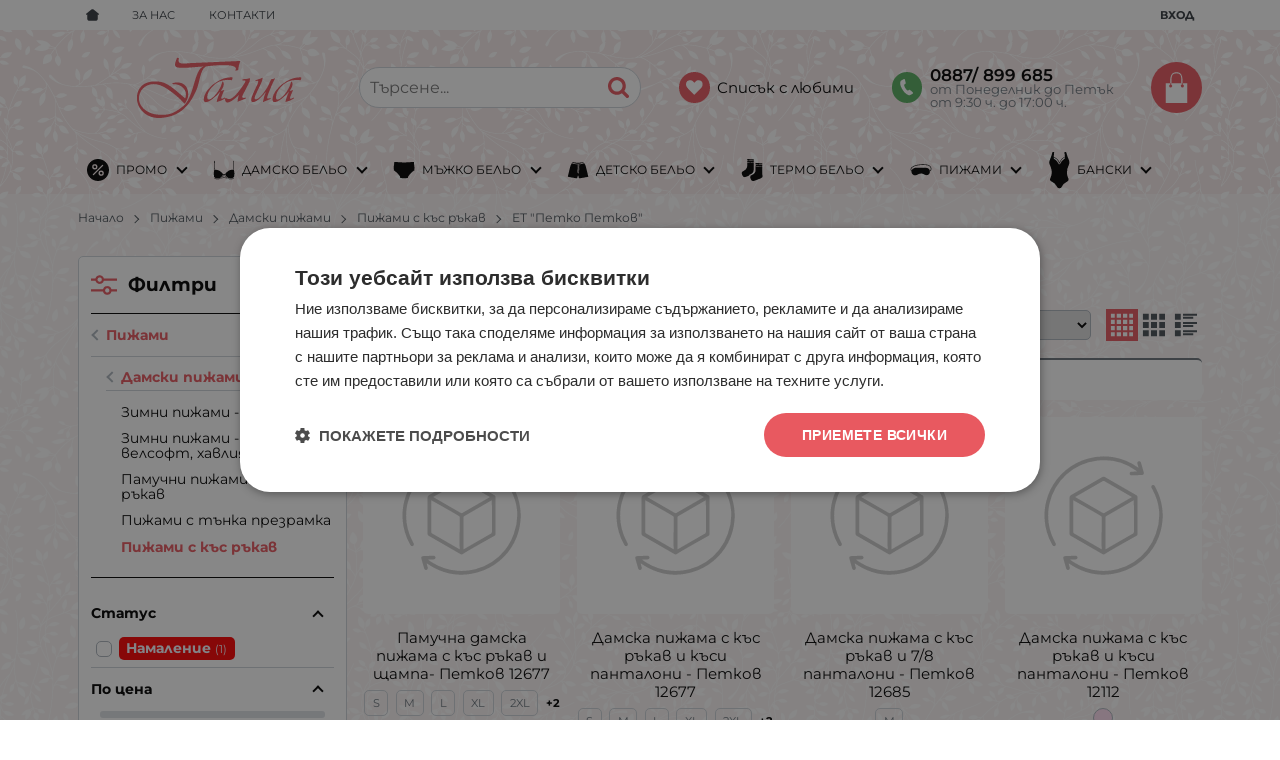

--- FILE ---
content_type: text/html; charset=UTF-8
request_url: https://galia.bg/pijami/damski-pijami/pijami-s-kas-rakav/et-petko-petkov
body_size: 42999
content:
        <!DOCTYPE html>
        <html lang="bg" translate="no" data-theme="themes/galia/" data-urlbase="/">
        <head>
            <base href="https://galia.bg/">
            <title>Пижами с къс ръкав Петков | Онлайн магазин за бельо</title>
            <meta charset="UTF-8">
            <meta name="description" content="Пижами с къс ръкав Петков ➤ Огромен избор на супер цени ☛ Бърза доставка ✈ Поръчайте онлайн или на ☎[0887/ 899 685] ☛ galia.bg">
            <meta name="viewport" content="width=device-width, initial-scale=1.0, minimum-scale=1.0, maximum-scale=2.0, viewport-fit=cover">
                        <meta name="google" content="notranslate">
                        <meta name="google-site-verification" content="Kz5ov2o_x1ZkxtxaN99lBWoI-L_JMOZKxccBz-qaNAs">
                        <meta name="keywords" content="Пижами с къс ръкав, Петков">
                        <meta name="robots" content="index, follow">
                        <link rel="canonical" href="https://galia.bg/pijami/damski-pijami/pijami-s-kas-rakav/et-petko-petkov">
                    <link rel="preload" href="/fonts/montserrat_latin.woff2" as="font" type="font/woff2" crossorigin>
        <link rel="preload" href="/fonts/montserrat_cyrillic.woff2" as="font" type="font/woff2" crossorigin>
                    <link rel="preload" href="/themes/galia/vendor.233.css" as="style" type="text/css">
            <link rel="preload" href="/themes/galia/main.233.css" as="style" type="text/css">
            <link rel="preload" href="/themes/galia/vendor.233.js" as="script" type="text/javascript">
            <link rel="preload" href="/themes/galia/main.233.js" as="script" type="text/javascript">
            <link rel="stylesheet" type="text/css" href="/themes/galia/vendor.233.css">
            <link rel="stylesheet" type="text/css" href="/themes/galia/main.233.css">
                        <link rel="apple-touch-icon" href="/resources/apple-touch-icon.png">
                                        <link rel="icon" type="image/ico" href="/resources/favicon.ico">
                                        <link rel="icon" type="image/png" sizes="64x64" href="/resources/favicon64.png">
                    <link rel="alternate" type="application/rss+xml" title="galia.bg RSS feed"
            href="/rss_feed/view/1" />
                    <meta property="og:type" content="website">
            <meta property="og:title" content="Пижами с къс ръкав Петков | Онлайн магазин за бельо">
            <meta property="og:description" content="Пижами с къс ръкав Петков ➤ Огромен избор на супер цени ☛ Бърза доставка ✈ Поръчайте онлайн или на ☎[0887/ 899 685] ☛ galia.bg">
            <meta property="og:image" content="https://galia.bg/resources/sharingraph-min.jpg">
            <meta property="og:site_name" content="Онлайн магазин за бельо">
            <meta property="og:url" content="https://galia.bg/pijami/damski-pijami/pijami-s-kas-rakav/et-petko-petkov">
                                <script data-group="marketing">
            class TheMarketerPixel {
                constructor (api_key) {
                    var mktr = document.createElement("script");
                        mktr.async = true;
                    mktr.src = "https://t.themarketer.com/t/j/" + api_key;
                    var s = document.getElementsByTagName("script")[0];
                    s.parentNode.insertBefore(mktr,s);
                }
                event(name, data) {
                    var poll = setInterval(function () {
                        if (typeof dataLayer != 'undefined') {
                            switch (name) {
                                case 'forgot_password':
                                    dataLayer.push({
                                        event: "__sm__set_email",
                                        email_address: data.email,
                                        firstname: "",
                                        lastname: ""
                                    });
                                break;
                                case 'register':
                                    data.name = data.name.split(' ');
                                    dataLayer.push({
                                        event: "__sm__set_email",
                                        email_address: data.email,
                                        firstname: data.name[0],
                                        lastname: data.name[data.name.length - 1]
                                    });
                                    dataLayer.push({
                                        event: "__sm__set_phone",
                                        phone: data.phone,
                                    });
                                break;
                                case 'contact':
                                    data.name = data.name.split(' ');
                                    dataLayer.push({
                                        event: "__sm__set_email",
                                        email_address: data.email,
                                        firstname: data.name[0],
                                        lastname: data.name[data.name.length - 1]
                                    });
                                    dataLayer.push({
                                        event: "__sm__set_phone",
                                        phone: data.phone,
                                    });
                                break;
                                case 'subscribe':
                                    dataLayer.push({
                                        event: "__sm__set_email",
                                        email_address: data.email,
                                        firstname: "",
                                        lastname: ""
                                    });
                                break;
                                case 'unsubscribe':
                                break;
                                case 'homepage':
                                    dataLayer.push({
                                        event: "__sm__view_homepage"
                                    });
                                break;
                                case 'brand':
                                    dataLayer.push({
                                        event: "__sm__view_brand",
                                        name: data.name
                                    });
                                break;
                                case 'category':
                                    dataLayer.push({
                                        event: "__sm__view_category",
                                        category: data.hierarchy
                                    });
                                break;
                                case 'add_to_cart':
                                    dataLayer.push({
                                        event: "__sm__add_to_cart",
                                        product_id: data.id,
                                        quantity: data.quantity,
                                        variation: data.variation
                                    });
                                break;
                                case 'add_to_wishlist':
                                    dataLayer.push({
                                        event: "__sm__add_to_wishlist",
                                        product_id: data.id,
                                        variation: data.variation
                                    });
                                break;
                                case 'remove_from_wishlist':
                                    dataLayer.push({
                                        event: "__sm__remove_from_wishlist",
                                        product_id: data.id,
                                        variation: data.variation
                                    });
                                break;
                                case 'initiate_checkout':
                                    dataLayer.push({
                                        event: "__sm__initiate_checkout"
                                    });
                                break;
                                case 'remove_from_cart':
                                    dataLayer.push({
                                        event: "__sm__remove_from_cart",
                                        product_id: data.id,
                                        quantity: data.quantity,
                                        variation: data.variation
                                    });
                                break;
                                case 'purchase':
                                    data.sale.event = '__sm__order';
                                    dataLayer.push(data.sale);
                                break;
                                case 'product':
                                    dataLayer.push({
                                        event: "__sm__view_product",
                                        product_id: data.id
                                    });
                                break;
                                case 'search':
                                    dataLayer.push({
                                        event: "__sm__search",
                                        search_term: data.search
                                    });
                                break;
                            }
                            clearInterval(poll);
                        }
                    }, 1000);
                }
            }
            window.themarketer_pixel = new TheMarketerPixel('OKTWN7YH');
            </script>
                    <script>
                window.mobile_app = 0;
                window.curr = {
                    sign: '€',
                    signPos: '1',
                    signSep: ' ',
                    rate: '1',
                    code: 'EUR',
                };
                window.lang={"add_to_wishlist":"Добави в любими","are_you_sure":"Сигурни ли сте?","categories":"Категории","choose_option":"Моля изберете опция!","close_all":"Затвори всички","dropzone_cancel_upload":"Отмяна на качването","dropzone_cancelupload_confirmation":"Сигурни ли сте, че искате да отмените това качване?","dropzone_default_message":"Прикачи снимка","dropzone_fallback_message":"Вашият браузър не поддържа качване на файлове чрез плъзгане и пускане.","dropzone_file_too_big":"Файлът е твърде голям ({{filesize}}MiB). Максимален размер: {{maxFilesize}}MiB.","dropzone_invalid_file_type":"Не можете да качвате файлове от този тип.","dropzone_max_files_exceeded":"Не можете да качвате повече файлове.","dropzone_response_error":"Сървърът отговори с код {{statusCode}}.","dropzone_upload_canceled":"Качването е отменено.","from":"От","i_accept":"Приемам","i_decline":"Отказвам","incorrect_email":"Уверете се, че ел. пощата ви е въведена правилно!","incorrect_phone":"Уверете се, че телефонът ви е въведен правилно!","open_all":"Отвори всички","outstock_short":"Неналичен","please_choose_variant":"Моля изберете вариант!","please_fill":"Моля попълнете!","promo_valid":"Валидност на промоцията","range_from":"От","remove_from_wishlist":"Премахни от любими","search_empty_msg":"Моля въведете текст в полето за търсене!","see_less":"Виж по-малко","show_less_filters":"Покажи по-малко филтри","show_more_filters":"Покажи още филтри","wishlist_added":"Продуктът беше добавен успешно във Вашият списък с любими.","wishlist_removed":"Продуктът беше премахнат успешно от Вашият списък с любими."};            </script>
                    <!-- Global site tag (gtag.js) -->
        <script async src="https://www.googletagmanager.com/gtag/js?id=AW-17763485887"></script>
        <script>
            window.dataLayer = window.dataLayer || [];
            function gtag(){dataLayer.push(arguments);}
            class GoogleTagPixel {
                static codes = {};
                constructor (keys, enhanced_conversions) {
                    this.codes = {
                        analytics: 'G-4N6THS9JE9',
                        ads: 'AW-17763485887',
                        ads_label_purchase: 'mSWHCNC96McbEL-RpZZC',
                        ads_label_addtocart: '',
                        ads_label_phonecall: ''
                    }
                                        this.consent(false);
                                        gtag('js', new Date());
                    for (var i = 0; i < keys.length; i++) {
                        gtag('config', keys[i], { 'allow_enhanced_conversions': (enhanced_conversions ? true : false) });
                    }
                }
                consent(update) {
                    this.getCookie = function (cname) {
                        var name = cname + "=";
                        var decodedCookie = decodeURIComponent(document.cookie);
                        var ca = decodedCookie.split(';');
                        for (var i = 0; i < ca.length; i++) {
                            var c = ca[i];
                            while (c.charAt(0) == ' ') {
                                c = c.substring(1);
                            }
                            if (c.indexOf(name) == 0) {
                                return c.substring(name.length, c.length);
                            }
                        }
                        return "";
                    }
                    var cookie = this.getCookie('vvCookiesConsent'),
                        consent = {};
                    if (cookie) {
                        consent = JSON.parse(cookie);
                    } else {
                        cookie = this.getCookie('CookieScriptConsent');
                        if (cookie) {
                            cookie = JSON.parse(cookie);
                            if (cookie.categories.indexOf('targeting') > -1) {
                                consent = {
                                    marketing: 1,
                                    statistical: 1,
                                    unclassified: 1,
                                }
                            }
                        } else {
                            cookie = this.getCookie('CONSENT');
                            if (cookie == 'y') {
                                consent = {
                                    marketing: 1,
                                    statistical: 1,
                                    unclassified: 1,
                                }
                            }
                        }
                    }
                    gtag('consent', (update ? 'update' : 'default'), {
                        'ad_storage': consent.marketing ? 'granted' : 'denied',
                        'ad_user_data': consent.marketing ? 'granted' : 'denied',
                        'ad_personalization': consent.marketing ? 'granted' : 'denied',
                        'analytics_storage': consent.statistical ? 'granted' : 'denied',
                        'functionality_storage': consent.unclassified ? 'granted' : 'denied',
                        'personalization_storage': consent.marketing ? 'granted' : 'denied',
                        'security_storage': 'granted',
                    });
                }
                event(name, data) {
                    gtag('event', name, data);
                }
            }
            window.gtag_pixel = new GoogleTagPixel(['AW-17763485887','G-4N6THS9JE9'], 1);
        </script>
                <script>
            class GoogleTagManager {
                constructor (api_key) {
                    (function(w, d, s, l, i) {
                        w[l] = w[l] || [];
                        w[l].push({
                            'gtm.start': new Date().getTime(),
                            event: 'gtm.js'
                        });
                        var f = d.getElementsByTagName(s)[0],
                            j = d.createElement(s),
                            dl = l != 'dataLayer' ? '&l=' + l : '';
                        j.async = true;
                        j.src =
                            'https://www.googletagmanager.com/gtm.js?id=' + i + dl;
                        f.parentNode.insertBefore(j, f);
                    })(window, document, 'script', 'dataLayer', api_key);
                }
                event(name, data) {
                    dataLayer.push({
                        event: name,
                        ecommerce: data
                    });
                }
            }
            window.gtm_pixel = new GoogleTagManager('GTM-P8FHD9Q7');
                            </script>
                </head>
        <body id="products"
            class="cat-page cat-79 cat-parent-77 horizontal-menu">
                    <noscript><iframe src="https://www.googletagmanager.com/ns.html?id=GTM-P8FHD9Q7"
            height="0" width="0" style="display:none;visibility:hidden"></iframe></noscript>
                <header class="js-header header">
                <div class="js-mainMenu menu display-mobile">
            <div class="menu__main">            <div class="menu__item  menu__item--flag-73">
                                <a class="menu__cat"
                    href="/promocii"
                    title="Промо"
                     data-type="promo">
                    Промо                </a>
                            </div>
                        <div class="cats-menu__item">
                <div class="cats-menu__holder cats-menu__holder--closed">
                                        <a class="cats-menu__cat" href="/damsko-belio" title="Дамско бельо">Дамско бельо</a>
                                            <span class="cats-menu__arrow js-toggle-cats"></span>
                                    </div>
                                <div class="cats-menu__childs">
                                <div class="cats-menu__item">
                <div class="cats-menu__holder">
                                        <a class="cats-menu__cat" href="/damsko-belio/aksesoari-za-sutieni" title="Аксесоари за сутиени">Аксесоари за сутиени</a>
                                    </div>
                            </div>
                        <div class="cats-menu__item">
                <div class="cats-menu__holder">
                                        <a class="cats-menu__cat" href="/damsko-belio/bikini" title="Бикини">Бикини</a>
                                    </div>
                            </div>
                        <div class="cats-menu__item">
                <div class="cats-menu__holder">
                                        <a class="cats-menu__cat" href="/damsko-belio/bluzi" title="Блузи">Блузи</a>
                                    </div>
                            </div>
                        <div class="cats-menu__item">
                <div class="cats-menu__holder">
                                        <a class="cats-menu__cat" href="/damsko-belio/bodita" title="Бодита">Бодита</a>
                                    </div>
                            </div>
                        <div class="cats-menu__item">
                <div class="cats-menu__holder">
                                        <a class="cats-menu__cat" href="/damsko-belio/bokserki" title="Боксерки">Боксерки</a>
                                    </div>
                            </div>
                        <div class="cats-menu__item">
                <div class="cats-menu__holder">
                                        <a class="cats-menu__cat" href="/damsko-belio/braziliani" title="Бразилиани">Бразилиани</a>
                                    </div>
                            </div>
                        <div class="cats-menu__item">
                <div class="cats-menu__holder">
                                        <a class="cats-menu__cat" href="/damsko-belio/bustieta" title="Бюстиета">Бюстиета</a>
                                    </div>
                            </div>
                        <div class="cats-menu__item">
                <div class="cats-menu__holder">
                                        <a class="cats-menu__cat" href="/damsko-belio/klinove" title="Клинове">Клинове</a>
                                    </div>
                            </div>
                        <div class="cats-menu__item">
                <div class="cats-menu__holder">
                                        <a class="cats-menu__cat" href="/damsko-belio/kolan-bikini" title="Колан-бикини">Колан-бикини</a>
                                    </div>
                            </div>
                        <div class="cats-menu__item">
                <div class="cats-menu__holder">
                                        <a class="cats-menu__cat" href="/damsko-belio/komplekti" title="Комплекти">Комплекти</a>
                                    </div>
                            </div>
                        <div class="cats-menu__item">
                <div class="cats-menu__holder">
                                        <a class="cats-menu__cat" href="/damsko-belio/korsaj-sutieni" title="Корсаж-сутиени">Корсаж-сутиени</a>
                                    </div>
                            </div>
                        <div class="cats-menu__item">
                <div class="cats-menu__holder">
                                        <a class="cats-menu__cat" href="/damsko-belio/korsaji" title="Корсажи">Корсажи</a>
                                    </div>
                            </div>
                        <div class="cats-menu__item">
                <div class="cats-menu__holder">
                                        <a class="cats-menu__cat" href="/damsko-belio/oformyascho-belio" title="Оформящо бельо">Оформящо бельо</a>
                                    </div>
                            </div>
                        <div class="cats-menu__item">
                <div class="cats-menu__holder">
                                        <a class="cats-menu__cat" href="/damsko-belio/damski-potnici" title="Потници">Потници</a>
                                    </div>
                            </div>
                        <div class="cats-menu__item">
                <div class="cats-menu__holder">
                                        <a class="cats-menu__cat" href="/damsko-belio/prashki" title="Прашки">Прашки</a>
                                    </div>
                            </div>
                        <div class="cats-menu__item">
                <div class="cats-menu__holder">
                                        <a class="cats-menu__cat" href="/damsko-belio/rokli" title="Рокли">Рокли</a>
                                    </div>
                            </div>
                        <div class="cats-menu__item">
                <div class="cats-menu__holder cats-menu__holder--closed">
                                        <a class="cats-menu__cat" href="/damsko-belio/sutieni" title="Сутиени">Сутиени</a>
                                            <span class="cats-menu__arrow js-toggle-cats"></span>
                                    </div>
                                <div class="cats-menu__childs">
                                <div class="cats-menu__item">
                <div class="cats-menu__holder">
                                        <a class="cats-menu__cat" href="/damsko-belio/sutieni/push-up" title="Push up">Push up</a>
                                    </div>
                            </div>
                        <div class="cats-menu__item">
                <div class="cats-menu__holder">
                                        <a class="cats-menu__cat" href="/damsko-belio/sutieni/bez-banel" title="Без банел">Без банел</a>
                                    </div>
                            </div>
                        <div class="cats-menu__item">
                <div class="cats-menu__holder">
                                        <a class="cats-menu__cat" href="/damsko-belio/sutieni/bralet" title="Бралет">Бралет</a>
                                    </div>
                            </div>
                        <div class="cats-menu__item">
                <div class="cats-menu__holder">
                                        <a class="cats-menu__cat" href="/damsko-belio/sutieni/vtora-koja" title="Втора кожа">Втора кожа</a>
                                    </div>
                            </div>
                        <div class="cats-menu__item">
                <div class="cats-menu__holder">
                                        <a class="cats-menu__cat" href="/damsko-belio/sutieni/meka-chashka" title="Мека чашка">Мека чашка</a>
                                    </div>
                            </div>
                        <div class="cats-menu__item">
                <div class="cats-menu__holder">
                                        <a class="cats-menu__cat" href="/damsko-belio/sutieni/povdigasch-efekt" title="Повдигащ ефект">Повдигащ ефект</a>
                                    </div>
                            </div>
                        <div class="cats-menu__item">
                <div class="cats-menu__holder">
                                        <a class="cats-menu__cat" href="/damsko-belio/sutieni/tvarda-chashka" title="Твърда чашка">Твърда чашка</a>
                                    </div>
                            </div>
                            </div>
                            </div>
                        <div class="cats-menu__item">
                <div class="cats-menu__holder cats-menu__holder--closed">
                                        <a class="cats-menu__cat" href="/damsko-belio/chorapi" title="Чорапи">Чорапи</a>
                                            <span class="cats-menu__arrow js-toggle-cats"></span>
                                    </div>
                                <div class="cats-menu__childs">
                                <div class="cats-menu__item">
                <div class="cats-menu__holder">
                                        <a class="cats-menu__cat" href="/damsko-belio/chorapi/standarten-chorap" title="Стандартен чорап">Стандартен чорап</a>
                                    </div>
                            </div>
                        <div class="cats-menu__item">
                <div class="cats-menu__holder">
                                        <a class="cats-menu__cat" href="/damsko-belio/chorapi/kas-konch" title="Къс конч ">Къс конч </a>
                                    </div>
                            </div>
                        <div class="cats-menu__item">
                <div class="cats-menu__holder">
                                        <a class="cats-menu__cat" href="/damsko-belio/chorapi/terlik" title="Терлик">Терлик</a>
                                    </div>
                            </div>
                        <div class="cats-menu__item">
                <div class="cats-menu__holder">
                                        <a class="cats-menu__cat" href="/damsko-belio/chorapi/cvichki" title="Цвички">Цвички</a>
                                    </div>
                            </div>
                            </div>
                            </div>
                        <div class="cats-menu__item">
                <div class="cats-menu__holder">
                                        <a class="cats-menu__cat" href="/damsko-belio/chorapogaschi" title="Чорапогащи">Чорапогащи</a>
                                    </div>
                            </div>
                        <div class="cats-menu__item">
                <div class="cats-menu__holder">
                                        <a class="cats-menu__cat" href="/damsko-belio/erotichno-belio" title="Еротично бельо">Еротично бельо</a>
                                    </div>
                            </div>
                            </div>
                            </div>
                        <div class="cats-menu__item">
                <div class="cats-menu__holder cats-menu__holder--closed">
                                        <a class="cats-menu__cat" href="/majko-belio" title="Мъжко бельо">Мъжко бельо</a>
                                            <span class="cats-menu__arrow js-toggle-cats"></span>
                                    </div>
                                <div class="cats-menu__childs">
                                <div class="cats-menu__item">
                <div class="cats-menu__holder">
                                        <a class="cats-menu__cat" href="/majko-belio/bluzi-dalag-rakav" title="Блузи дълъг ръкав">Блузи дълъг ръкав</a>
                                    </div>
                            </div>
                        <div class="cats-menu__item">
                <div class="cats-menu__holder">
                                        <a class="cats-menu__cat" href="/majko-belio/bokseri" title="Боксери">Боксери</a>
                                    </div>
                            </div>
                        <div class="cats-menu__item">
                <div class="cats-menu__holder">
                                        <a class="cats-menu__cat" href="/majko-belio/majki-komplekti" title="Комплекти">Комплекти</a>
                                    </div>
                            </div>
                        <div class="cats-menu__item">
                <div class="cats-menu__holder">
                                        <a class="cats-menu__cat" href="/majko-belio/potnici" title="Потници">Потници</a>
                                    </div>
                            </div>
                        <div class="cats-menu__item">
                <div class="cats-menu__holder">
                                        <a class="cats-menu__cat" href="/majko-belio/slipove" title="Слипове">Слипове</a>
                                    </div>
                            </div>
                        <div class="cats-menu__item">
                <div class="cats-menu__holder">
                                        <a class="cats-menu__cat" href="/majko-belio/teniski" title="Тениски">Тениски</a>
                                    </div>
                            </div>
                        <div class="cats-menu__item">
                <div class="cats-menu__holder cats-menu__holder--closed">
                                        <a class="cats-menu__cat" href="/majko-belio/chorapi" title="Чорапи">Чорапи</a>
                                            <span class="cats-menu__arrow js-toggle-cats"></span>
                                    </div>
                                <div class="cats-menu__childs">
                                <div class="cats-menu__item">
                <div class="cats-menu__holder">
                                        <a class="cats-menu__cat" href="/majko-belio/chorapi/standarten-chorap" title="Стандартен чорап">Стандартен чорап</a>
                                    </div>
                            </div>
                        <div class="cats-menu__item">
                <div class="cats-menu__holder">
                                        <a class="cats-menu__cat" href="/majko-belio/chorapi/kas-konch" title="Къс конч ">Къс конч </a>
                                    </div>
                            </div>
                        <div class="cats-menu__item">
                <div class="cats-menu__holder">
                                        <a class="cats-menu__cat" href="/majko-belio/chorapi/terlik" title="Терлик">Терлик</a>
                                    </div>
                            </div>
                        <div class="cats-menu__item">
                <div class="cats-menu__holder">
                                        <a class="cats-menu__cat" href="/majko-belio/chorapi/cvichki" title="Цвички">Цвички</a>
                                    </div>
                            </div>
                            </div>
                            </div>
                            </div>
                            </div>
                        <div class="cats-menu__item">
                <div class="cats-menu__holder cats-menu__holder--closed">
                                        <a class="cats-menu__cat" href="/detsko-belio" title="Детско бельо">Детско бельо</a>
                                            <span class="cats-menu__arrow js-toggle-cats"></span>
                                    </div>
                                <div class="cats-menu__childs">
                                <div class="cats-menu__item">
                <div class="cats-menu__holder cats-menu__holder--closed">
                                        <a class="cats-menu__cat" href="/detsko-belio/za-momicheta" title="За момичета">За момичета</a>
                                            <span class="cats-menu__arrow js-toggle-cats"></span>
                                    </div>
                                <div class="cats-menu__childs">
                                <div class="cats-menu__item">
                <div class="cats-menu__holder">
                                        <a class="cats-menu__cat" href="/detsko-belio/za-momicheta/bikini" title="Бикини">Бикини</a>
                                    </div>
                            </div>
                        <div class="cats-menu__item">
                <div class="cats-menu__holder">
                                        <a class="cats-menu__cat" href="/detsko-belio/za-momicheta/bokserki-za-momichets" title="Боксерки за момичетс">Боксерки за момичетс</a>
                                    </div>
                            </div>
                        <div class="cats-menu__item">
                <div class="cats-menu__holder">
                                        <a class="cats-menu__cat" href="/detsko-belio/za-momicheta/komplekti" title="Комплекти">Комплекти</a>
                                    </div>
                            </div>
                        <div class="cats-menu__item">
                <div class="cats-menu__holder">
                                        <a class="cats-menu__cat" href="/detsko-belio/za-momicheta/korsaj" title="Корсаж">Корсаж</a>
                                    </div>
                            </div>
                        <div class="cats-menu__item">
                <div class="cats-menu__holder">
                                        <a class="cats-menu__cat" href="/detsko-belio/za-momicheta/chorapi" title="Чорапи">Чорапи</a>
                                    </div>
                            </div>
                        <div class="cats-menu__item">
                <div class="cats-menu__holder">
                                        <a class="cats-menu__cat" href="/detsko-belio/za-momicheta/chorapogaschi" title="Чорапогащи">Чорапогащи</a>
                                    </div>
                            </div>
                            </div>
                            </div>
                        <div class="cats-menu__item">
                <div class="cats-menu__holder cats-menu__holder--closed">
                                        <a class="cats-menu__cat" href="/detsko-belio/za-momcheta" title="За момчета">За момчета</a>
                                            <span class="cats-menu__arrow js-toggle-cats"></span>
                                    </div>
                                <div class="cats-menu__childs">
                                <div class="cats-menu__item">
                <div class="cats-menu__holder">
                                        <a class="cats-menu__cat" href="/detsko-belio/za-momcheta/bokseri" title="Боксери">Боксери</a>
                                    </div>
                            </div>
                        <div class="cats-menu__item">
                <div class="cats-menu__holder">
                                        <a class="cats-menu__cat" href="/detsko-belio/za-momcheta/komplekti" title="Комплекти">Комплекти</a>
                                    </div>
                            </div>
                        <div class="cats-menu__item">
                <div class="cats-menu__holder">
                                        <a class="cats-menu__cat" href="/detsko-belio/za-momcheta/potnik" title="Потник">Потник</a>
                                    </div>
                            </div>
                        <div class="cats-menu__item">
                <div class="cats-menu__holder">
                                        <a class="cats-menu__cat" href="/detsko-belio/za-momcheta/slip" title="Слип">Слип</a>
                                    </div>
                            </div>
                        <div class="cats-menu__item">
                <div class="cats-menu__holder">
                                        <a class="cats-menu__cat" href="/detsko-belio/za-momcheta/chorapi" title="Чорапи">Чорапи</a>
                                    </div>
                            </div>
                        <div class="cats-menu__item">
                <div class="cats-menu__holder">
                                        <a class="cats-menu__cat" href="/detsko-belio/za-momcheta/chorapi" title="Чорапи">Чорапи</a>
                                    </div>
                            </div>
                            </div>
                            </div>
                            </div>
                            </div>
                        <div class="cats-menu__item">
                <div class="cats-menu__holder cats-menu__holder--closed">
                                        <a class="cats-menu__cat" href="/termo-belio" title="Термо бельо">Термо бельо</a>
                                            <span class="cats-menu__arrow js-toggle-cats"></span>
                                    </div>
                                <div class="cats-menu__childs">
                                <div class="cats-menu__item">
                <div class="cats-menu__holder">
                                        <a class="cats-menu__cat" href="/termo-belio/damsko-termo-belio" title="Дамско термо бельо">Дамско термо бельо</a>
                                    </div>
                            </div>
                        <div class="cats-menu__item">
                <div class="cats-menu__holder">
                                        <a class="cats-menu__cat" href="/termo-belio/majko-termo-belio" title="Мъжко термо бельо">Мъжко термо бельо</a>
                                    </div>
                            </div>
                            </div>
                            </div>
                        <div class="cats-menu__item">
                <div class="cats-menu__holder cats-menu__holder--closed">
                                        <a class="cats-menu__cat" href="/pijami" title="Пижами">Пижами</a>
                                            <span class="cats-menu__arrow js-toggle-cats"></span>
                                    </div>
                                <div class="cats-menu__childs">
                                <div class="cats-menu__item">
                <div class="cats-menu__holder cats-menu__holder--closed">
                                        <a class="cats-menu__cat" href="/pijami/damski-pijami" title="Дамски пижами">Дамски пижами</a>
                                            <span class="cats-menu__arrow js-toggle-cats"></span>
                                    </div>
                                <div class="cats-menu__childs">
                                <div class="cats-menu__item">
                <div class="cats-menu__holder">
                                        <a class="cats-menu__cat" href="/pijami/damski-pijami/zimni-pijami-interlog" title="Зимни пижами - интерлог">Зимни пижами - интерлог</a>
                                    </div>
                            </div>
                        <div class="cats-menu__item">
                <div class="cats-menu__holder">
                                        <a class="cats-menu__cat" href="/pijami/damski-pijami/zimni-pijami-polar-velsoft-havliya-plush" title="Зимни пижами - полар, велсофт, хавлия, плюш">Зимни пижами - полар, велсофт, хавлия, плюш</a>
                                    </div>
                            </div>
                        <div class="cats-menu__item">
                <div class="cats-menu__holder">
                                        <a class="cats-menu__cat" href="/pijami/damski-pijami/pamuchni-pijami-s-dalag-rakav" title="Памучни пижами с дълъг ръкав">Памучни пижами с дълъг ръкав</a>
                                    </div>
                            </div>
                        <div class="cats-menu__item">
                <div class="cats-menu__holder">
                                        <a class="cats-menu__cat" href="/pijami/damski-pijami/pijami-s-tanka-prezramka" title="Пижами с тънка презрамка">Пижами с тънка презрамка</a>
                                    </div>
                            </div>
                        <div class="cats-menu__item">
                <div class="cats-menu__holder">
                                        <a class="cats-menu__cat" href="/pijami/damski-pijami/pijami-s-kas-rakav" title="Пижами с къс ръкав">Пижами с къс ръкав</a>
                                    </div>
                            </div>
                        <div class="cats-menu__item">
                <div class="cats-menu__holder">
                                        <a class="cats-menu__cat" href="/pijami/damski-pijami/pijami-s-dalag-rakav" title="Пижами с дълъг ръкав">Пижами с дълъг ръкав</a>
                                    </div>
                            </div>
                            </div>
                            </div>
                        <div class="cats-menu__item">
                <div class="cats-menu__holder cats-menu__holder--closed">
                                        <a class="cats-menu__cat" href="/pijami/noschnici" title="Нощници">Нощници</a>
                                            <span class="cats-menu__arrow js-toggle-cats"></span>
                                    </div>
                                <div class="cats-menu__childs">
                                <div class="cats-menu__item">
                <div class="cats-menu__holder">
                                        <a class="cats-menu__cat" href="/pijami/noschnici/kas-rakav" title="Къс ръкав">Къс ръкав</a>
                                    </div>
                            </div>
                        <div class="cats-menu__item">
                <div class="cats-menu__holder">
                                        <a class="cats-menu__cat" href="/pijami/noschnici/dalag-rakav" title="Дълъг ръкав">Дълъг ръкав</a>
                                    </div>
                            </div>
                            </div>
                            </div>
                        <div class="cats-menu__item">
                <div class="cats-menu__holder cats-menu__holder--closed">
                                        <a class="cats-menu__cat" href="/pijami/majki-pijami" title="Мъжки пижами">Мъжки пижами</a>
                                            <span class="cats-menu__arrow js-toggle-cats"></span>
                                    </div>
                                <div class="cats-menu__childs">
                                <div class="cats-menu__item">
                <div class="cats-menu__holder">
                                        <a class="cats-menu__cat" href="/pijami/majki-pijami/pijami-s-dalag-rakav" title="Пижами с дълъг ръкав">Пижами с дълъг ръкав</a>
                                    </div>
                            </div>
                        <div class="cats-menu__item">
                <div class="cats-menu__holder">
                                        <a class="cats-menu__cat" href="/pijami/majki-pijami/pijami-s-kas-rakav" title="Пижами с къс ръкав">Пижами с къс ръкав</a>
                                    </div>
                            </div>
                            </div>
                            </div>
                        <div class="cats-menu__item">
                <div class="cats-menu__holder cats-menu__holder--closed">
                                        <a class="cats-menu__cat" href="/pijami/detski-pijami" title="Детски пижами">Детски пижами</a>
                                            <span class="cats-menu__arrow js-toggle-cats"></span>
                                    </div>
                                <div class="cats-menu__childs">
                                <div class="cats-menu__item">
                <div class="cats-menu__holder">
                                        <a class="cats-menu__cat" href="/pijami/detski-pijami/pijama-za-momicheta" title="Пижама за момичета">Пижама за момичета</a>
                                    </div>
                            </div>
                        <div class="cats-menu__item">
                <div class="cats-menu__holder">
                                        <a class="cats-menu__cat" href="/pijami/detski-pijami/pijama-za-momcheta" title="Пижама за момчета">Пижама за момчета</a>
                                    </div>
                            </div>
                            </div>
                            </div>
                            </div>
                            </div>
                        <div class="cats-menu__item">
                <div class="cats-menu__holder cats-menu__holder--closed">
                                        <a class="cats-menu__cat" href="/banski" title="Бански">Бански</a>
                                            <span class="cats-menu__arrow js-toggle-cats"></span>
                                    </div>
                                <div class="cats-menu__childs">
                                <div class="cats-menu__item">
                <div class="cats-menu__holder cats-menu__holder--closed">
                                        <a class="cats-menu__cat" href="/banski/damski-banski" title="Дамски бански">Дамски бански</a>
                                            <span class="cats-menu__arrow js-toggle-cats"></span>
                                    </div>
                                <div class="cats-menu__childs">
                                <div class="cats-menu__item">
                <div class="cats-menu__holder">
                                        <a class="cats-menu__cat" href="/banski/damski-banski/banski-ot-dve-chasti" title="Бански от две части">Бански от две части</a>
                                    </div>
                            </div>
                        <div class="cats-menu__item">
                <div class="cats-menu__holder">
                                        <a class="cats-menu__cat" href="/banski/damski-banski/monokini" title="Монокини">Монокини</a>
                                    </div>
                            </div>
                        <div class="cats-menu__item">
                <div class="cats-menu__holder">
                                        <a class="cats-menu__cat" href="/banski/damski-banski/celi-banski" title="Цели бански">Цели бански</a>
                                    </div>
                            </div>
                            </div>
                            </div>
                        <div class="cats-menu__item">
                <div class="cats-menu__holder cats-menu__holder--closed">
                                        <a class="cats-menu__cat" href="/banski/banski" title="Бански">Бански</a>
                                            <span class="cats-menu__arrow js-toggle-cats"></span>
                                    </div>
                                <div class="cats-menu__childs">
                                <div class="cats-menu__item">
                <div class="cats-menu__holder">
                                        <a class="cats-menu__cat" href="/banski/banski/majki-banski" title="Мъжки бански">Мъжки бански</a>
                                    </div>
                            </div>
                            </div>
                            </div>
                            </div>
                            </div>
            </div>
        </div>
                <div class="header__top">
            <div class="container d-flex">
                    <nav class="d-flex header__nav mr-auto">
            <a class="font-size-0 header__nav-link header__nav-link--home" href="/">
                <svg class="svg svg--home" aria-label="Home" role="img">
                    <use xlink:href="#svg-home"></use>
                </svg>
                <span>Начало</span>
            </a>
            <a class="header__nav-link" href="/za-nas" title="За нас">За нас</a><a class="header__nav-link" href="/contacts" title="Контакти">Контакти</a>        </nav>
                <div class="header__sign-in d-inline-flex align-items-center">
                                <a class="js-modal header__nav-link header__login" href="/user/login">Вход</a>
                            </div>
                    </div>
        </div>
                    <div class="header__head horizontal">
                            <div class="container d-flex header__buttons">
                        <div class="header__logo d-inline-flex col-4 col-lg-3 pr-2">
                        <a href="/" class="header__logo-link">
                <img class="header__logo-img"
                    src="/resources/logo-galia-30.svg" width="72" height="72" alt="galia.bg"
                    fetchpriority="high" />
                            </a>
                    </div>
                    <form class="js-searchForm header__search-form mr-lg-2 mr-xl-5"
                    data-ajax="/search/ajax/12"
                    action="/search/static/12"
                    method="post">
                                <input class="js-searchField header__search-bar" type="search" name="search"
                        value=""
                        placeholder="Търсене..." autocomplete="off" />
                <button type="submit" class="d-flex header__search-btn js-openSearch">
                    <svg class="svg svg--search m-auto" aria-label="search" role="img">
                        <use xlink:href="#svg-search"></use>
                    </svg>
                </button>
                            </form>
                        <a class="header__tel mr-lg-2 mr-xl-5" href="tel:0887/899685" >
                <span class="header__tel-icon ">
                    <svg class="svg svg--phone" aria-label="Phone" role="img">
                        <use xlink:href="#svg-phone"></use>
                    </svg>
                </span>
                                <div class="header__tel-text ml-1">
                                        <span>0887/ 899 685</span>
                                                                <span class="header__tel-time">от Понеделник до Петък<br>от 9:30 ч. до 17:00 ч.</span>
                                    </div>
                            </a>
                        <a class="js-wishlist header__wishlist mr-0 mr-sm-1 mr-lg-2 mr-xl-5" href="/wishlist">
                <span class="header__wishlist-icon">
                    <svg class="svg svg--heart" aria-label="Heart" role="img">
                        <use xlink:href="#svg-heart"></use>
                    </svg>
                </span>
                <span class="header__wishlist-text ml-1">Списък с любими</span>
                <span class="js-wishlist-dot header__wishlist-dot u-hide">
                    0                </span>
            </a>
                    <div class="js-header-cart-load header__cart">
            <a class="js-cart header__cart-link" href="/">
                <svg class="svg svg--shopping-cart" aria-label="Shopping Cart" role="img">
                    <use xlink:href="#svg-shopping-cart"></use>
                </svg>
                <span class="js-cart-count header__cart-dot dot hide"></span>
            </a>
        </div>
                    <button aria-label="Main navigation" class="ml-1 ml-sm-2 d-lg-none js-triggerMenu hamburger hamburger--spin" type="button" data-type="mobile">
                <span class="hamburger-box"><span class="hamburger-inner"></span></span>
            </button>
                            </div>
                        <div class="container display-desktop">
            <div class="js-horizontalMenu js-desktopMainmenu menu menu--horizontal">
                <div class="menu__main">            <div class="menu__item  menu__item--flag-73 menu__item--children">
                                <a class="menu__cat js-load-mainmenu-sub menu__cat--has-icon"
                    href="/promocii"
                    title="Промо"
                     data-type="promo">
                                            <svg class="svg svg--promo-products"
                            aria-label="promo-products" role="img">
                            <use xlink:href="#svg-promo-products"></use>
                        </svg>
                    Промо                    <span class="menu__arrow"></span>
                                    </a>
                                <div class="menu__submenu container-fluid pt-1 pb-1">
                    <div class="js-mainmenu-sub-holder row menu__subcats"></div>
                </div>
                            </div>
                        <div class="menu__item menu__item--children">
                <a class="menu__cat js-load-mainmenu-sub menu__cat--has-icon"
                    title="Дамско бельо"
                    href="/damsko-belio"
                    data-id="2"
                    data-type="category"><svg xmlns="http://www.w3.org/2000/svg" viewBox="0 0 31 28"><title>category-icon</title><rect x="14.17" y="20.47" width="2.68" height="0.95"/><path d="M13.3,23.32l1.48,1.23a.81.81,0,0,1,.31-.62l-1.42-1.18Q13.5,23,13.3,23.32Z"/><path d="M14.78,24.59l-2.84.4a8.45,8.45,0,0,1-.94.82l4.14-.58A.81.81,0,0,1,14.78,24.59Z"/><path d="M16.43,24.56l1.48-1.24q-.2-.29-.37-.58l-1.42,1.19A.81.81,0,0,1,16.43,24.56Z"/><path d="M19.27,25l-2.84-.4a.81.81,0,0,1-.35.63l4.14.58A8.44,8.44,0,0,1,19.27,25Z"/><path d="M15,21h2c0-.31-.56,0-.58-1H14.79c0,1,.21.71.21,1Z"/><path d="M13.62,22.19l-.22.34.48.22C14.3,22.06,14,21.44,15,21V20h-.21v.21s-.06,0-.17-.13l0,.22A20.08,20.08,0,0,1,13.62,22.19Z"/><path d="M10.85,25.33A6.88,6.88,0,0,1,9,26.24,9.63,9.63,0,0,1,7,26.61l-.76.06h-.3a4.07,4.07,0,0,1-1.06-.14,4.85,4.85,0,0,1-1-.39,5.73,5.73,0,0,1-.89-.58,6.74,6.74,0,0,1-.77-.72,6.49,6.49,0,0,1-.46-.56,6.5,6.5,0,0,0,.33.83l.24,1s1.63,1.59,6.06.85A6.19,6.19,0,0,0,11,25.8h-.08Z"/><path d="M1.63,23.67H1.8l.09.09a6.76,6.76,0,0,0,.66.72l.36.32.38.3a4.88,4.88,0,0,0,1.7.82,3.71,3.71,0,0,0,.86.11l.14.2V26l.41,0,.5,0a9,9,0,0,0,1.92-.34,6.26,6.26,0,0,0,1.73-.83,7.85,7.85,0,0,0,.76-.6l.11-.1.24-.23.17-.18.17-.18a12.49,12.49,0,0,0,1.18-1.58c.32-.49.63-1,1-1.73l.06-.13.15,0h0l.14.09a30.5,30.5,0,0,0-4-4.08c-2.94-2.63-6.89-2.37-7.86-2.35,0,.13,0,.27,0,.4L1.68,14a19.86,19.86,0,0,0-.14,9.76l0,0Z"/><path d="M13,23.1c-.19.27-.39.53-.6.77l-.17.19-.12.13-.32.33-.11.1c-.18.17-.38.32-.57.47l.8-.11a11.29,11.29,0,0,0,1.36-1.66Z"/><path d="M14.64,20.15l-.09,0,.07.1Z"/><path d="M10.85,25.33l.05,0,.25-.2-.33,0Z"/><path d="M2,13.41a.9.9,0,0,0,.51.25h.2c0-1,0-1.89.06-2.84s.07-2.15.09-3.23c0-.54,0-1.08,0-1.62V5.16c0-.27,0-.54,0-.81,0-.54,0-1.09-.09-1.64l0-.41c0-.14,0-.28-.06-.42s0-.28-.08-.43l0-.11V1.28l0-.06L2.47,1l-.89.35.06.15v.08l0,.09c0,.11.06.24.08.36s0,.25.06.38l.05.39c.06.52.1,1,.12,1.58S2,5.44,2,6s0,1.07,0,1.6Q2,9.18,2,10.78A19.4,19.4,0,0,1,1.68,14h0c0-.17.07-.34.12-.52A.13.13,0,0,1,2,13.41Z"/><path d="M16.79,20H17l.09.12c.36.69.67,1.24,1,1.73a12.65,12.65,0,0,0,1.18,1.58l.34.36.23.23.12.11a7.94,7.94,0,0,0,.75.6,6.25,6.25,0,0,0,1.72.83,9,9,0,0,0,1.92.34l.75.05h0l0,.2V26c1,0,.75,0,1-.11a5.26,5.26,0,0,0,1.79-.82c.13-.09.3-.19.43-.3s.27-.21.38-.33a7,7,0,0,0,.67-.72l.07.09.13.15h.07l.07-.12,0-.06A20.07,20.07,0,0,0,29.52,14l-1.07,0c0-.11,0-.23,0-.34-1,0-4.92-.27-7.86,2.35a30.18,30.18,0,0,0-4,4.12l.11-.07Z"/><path d="M17,21a4.12,4.12,0,0,0,.72,1.73l.17-.22c-.07-.12-.19-.22-.27-.34a19,19,0,0,1-1-1.81l-.08-.14c-.1.14-.16,0-.16,0V20H17Z"/><path d="M19.27,25l.8.11c-.19-.15-.39-.3-.57-.46l-.11-.11-.26-.26-.17-.19-.17-.2c-.21-.24-.41-.5-.6-.78l-.27.22A11.28,11.28,0,0,0,19.27,25Z"/><path d="M28.28,25.57a5.73,5.73,0,0,1-.89.58,4.86,4.86,0,0,1-1,.39,4.08,4.08,0,0,1-1.06.14H25l-.76-.06a9.63,9.63,0,0,1-2.05-.38,6.88,6.88,0,0,1-1.84-.91l-.07.48h-.08A6.19,6.19,0,0,0,22.88,27c4.44.74,6.06-.85,6.06-.85l.24-1a6.49,6.49,0,0,0,.33-.83,6.39,6.39,0,0,1-.46.56A6.68,6.68,0,0,1,28.28,25.57Z"/><path d="M16.55,20.19l0,0,.07-.1Z"/><path d="M20.36,25.33l0-.19-.32,0,.25.2Z"/><path d="M28.67,13.65a.89.89,0,0,0,.51-.25c.07-.08.2,0,.23.1a2.83,2.83,0,0,0,.1.49h0a19.25,19.25,0,0,1-.29-3.22c0-1.06-.07-2.15-.09-3.21,0-.53,0-1.07,0-1.6s0-1.07,0-1.59.07-1.06.12-1.57l.05-.39c0-.13,0-.25.06-.38s0-.25.08-.36l0-.09V1.5l.06-.15L28.74,1l-.07.23,0,.06v.05l0,.11c0,.15-.06.28-.08.43s0,.28-.06.42,0,.27,0,.41c0,.55-.07,1.09-.09,1.63,0,.27,0,.54,0,.81v.81c0,.54,0,1.07,0,1.61,0,1.07,0,2.14.09,3.21s.11,1.92.05,2.89Z"/><path d="M16.15,24.55h.09l-.36-.43.23-.2a.77.77,0,0,0-1,0l.23.2-.36.43h.09l.09.67h0a.75.75,0,0,0,.94,0h0ZM15.6,25a.42.42,0,1,1,.42-.42A.42.42,0,0,1,15.6,25Z"/><path d="M16.43,24.56l0,0h0v0Z"/><path d="M14.78,24.56v0h0l0,0Z"/><polygon points="14.89 24.65 14.96 24.56 14.81 24.58 14.89 24.65"/><polygon points="16.32 24.65 16.4 24.58 16.24 24.56 16.32 24.65"/></svg>Дамско бельо                    <span class="menu__arrow"></span>
                    </a>
                            <div class="menu__submenu container-fluid">
                <div class="row">
                    <div class="col-12">
                        <div class="menu__sub-head ml-1 mr-1">
                            <a href="/damsko-belio" class="menu__sub-title">Всички Дамско бельо</a>
                                                    </div>
                    </div>
                </div>
                <div class="js-mainmenu-sub-holder menu__subcats row pt-2 pb-2"></div>
            </div>
                        </div>
                        <div class="menu__item menu__item--children">
                <a class="menu__cat js-load-mainmenu-sub menu__cat--has-icon"
                    title="Мъжко бельо"
                    href="/majko-belio"
                    data-id="1"
                    data-type="category"><svg xmlns="http://www.w3.org/2000/svg" viewBox="0 0 29 24"><title>category-icon</title><path d="M27.7,3.94l-.14-2.59L16.64,2a36,36,0,0,1-4,0L1.68,1.35,1.55,3.94S.4,9.36,1.43,12.32c1,1.22,6.81,5.26,8.63,10,.35.44,3.69.66,4.43.71h.23c.64,0,4.12-.26,4.48-.71,1.81-4.71,7.64-8.75,8.63-10C28.85,9.36,27.7,3.94,27.7,3.94Z"/><path d="M18.86,22.35A19.8,19.8,0,0,1,19,17.48a10.24,10.24,0,0,1,1.26-3.73,5.39,5.39,0,0,1,2.26-2.1L20.5,4l-3.1.16-1.13.05q-.82,0-1.64,0T13,4.17l-1.12-.05L8.93,4,8.2,6.76A11.47,11.47,0,0,1,11,14.25a14,14,0,0,1-.46,4v0a20.24,20.24,0,0,1,0,4l0,.2-1-.12,0-.2a19.53,19.53,0,0,0,0-4h0l0-.16v-.16l0-.24c-.48-3-1.73-4.83-3.7-5.35A7.42,7.42,0,0,0,4,12a3.21,3.21,0,0,0-2.18.63l-.14.14L.93,12.1,1.07,12A4,4,0,0,1,4,11a8.37,8.37,0,0,1,1.93.24L7.83,3.92,1.36,3.59l0-.5,1,0,2.45.07,3.27.12,1.53.06,2.25.1,1.11,0,1.48,0h.34l1.42,0,1.09,0,1.09-.05,2.71-.12,3.26-.12,2.45-.07,1,0,0,.5-6.29.32,1.92,7.36A8.37,8.37,0,0,1,25.45,11a4.07,4.07,0,0,1,2.92.94l.14.14-.73.71-.14-.13a3.32,3.32,0,0,0-2.2-.63,7.34,7.34,0,0,0-1.74.23c-2,.52-3.22,2.33-3.7,5.36a19,19,0,0,0-.11,4.59l0,.2-1,.12ZM6.92,11.65a5.39,5.39,0,0,1,2.26,2.1,8.08,8.08,0,0,1,.7,1.49c0-.33,0-.66,0-1a10.38,10.38,0,0,0-2-6.15Z" style="fill:#fff"/></svg>Мъжко бельо                    <span class="menu__arrow"></span>
                    </a>
                            <div class="menu__submenu container-fluid">
                <div class="row">
                    <div class="col-12">
                        <div class="menu__sub-head ml-1 mr-1">
                            <a href="/majko-belio" class="menu__sub-title">Всички Мъжко бельо</a>
                                                    </div>
                    </div>
                </div>
                <div class="js-mainmenu-sub-holder menu__subcats row pt-2 pb-2"></div>
            </div>
                        </div>
                        <div class="menu__item menu__item--children">
                <a class="menu__cat js-load-mainmenu-sub menu__cat--has-icon"
                    title="Детско бельо"
                    href="/detsko-belio"
                    data-id="3"
                    data-type="category"><svg xmlns="http://www.w3.org/2000/svg" viewBox="0 0 32 26"><title>category-icon</title><path d="M26.8,6.06c-.56-.89-1.72-3-1.72-3l0-.08L25,3l-.78.32-.81.29-.82.26-.83.22-.85.19-.28.05a22.14,22.14,0,0,1-2.26.31l-.56,0-.57,0h-.51v.86A.87.87,0,0,1,17,5.51a.89.89,0,0,1,0,1.78.87.87,0,0,1-.3-.06v.39a.87.87,0,0,1,.3-.06.89.89,0,0,1,0,1.78.88.88,0,0,1-.31-.06v.39A.88.88,0,0,1,17,9.61a.89.89,0,1,1,0,1.78.88.88,0,0,1-.32-.06v.4a.88.88,0,0,1,.32-.06.89.89,0,0,1,0,1.78.88.88,0,0,1-.33-.07l0,2.83.47.76a.6.6,0,0,1-.2.82l-.12.13-.19.07H16.3l-.23-.35-.63-1.06v-.21L15.5,4.7c-.53,0-1.09,0-1.71-.1-.81-.07-1.55-.17-2.26-.28S10,4,9.31,3.86l-1.1-.3c-.37-.11-.73-.22-1.1-.36L7,3.17c-.27.49-1.16,2.13-1.64,2.89s-4.2,16.76-4.2,16.76S13.4,25.27,14.49,25c.56-.53,1.22-3.84,1.42-4l.19-.13.19.13c.2.13.86,3.44,1.42,4C18.8,25.27,31,22.83,31,22.83S27.36,7,26.8,6.06Z"/><path d="M11.72,3.41A30.48,30.48,0,0,0,16.06,4h.16a23.74,23.74,0,0,0,4.16-.6l.28-.17.8-.23.79-.23L23,2.53l.77-.27L24.47,2l-.19-.32a.44.44,0,0,0-.5-.19c-.28.08-.7.18-1.21.28a32.89,32.89,0,0,1-13,0c-.51-.1-.93-.2-1.21-.28a.44.44,0,0,0-.5.19l-.32.52c.61.2,1.25.5,2,.66S11,3.3,11.72,3.41Z"/><path d="M16.52,4l-.22-.18H16.1a.6.6,0,0,0-.6.6V4.7h1.2V4.43A.59.59,0,0,0,16.52,4Z"/><path d="M16.09,6.4a.88.88,0,0,0,.59.83V5.57A.88.88,0,0,0,16.09,6.4Z"/><path d="M16.09,8.45a.89.89,0,0,0,.58.83V7.62A.88.88,0,0,0,16.09,8.45Z"/><path d="M16.09,10.5a.89.89,0,0,0,.57.83V9.67A.89.89,0,0,0,16.09,10.5Z"/><path d="M16.09,12.55a.89.89,0,0,0,.56.82V11.73A.89.89,0,0,0,16.09,12.55Z"/></svg>Детско бельо                    <span class="menu__arrow"></span>
                    </a>
                            <div class="menu__submenu container-fluid">
                <div class="row">
                    <div class="col-12">
                        <div class="menu__sub-head ml-1 mr-1">
                            <a href="/detsko-belio" class="menu__sub-title">Всички Детско бельо</a>
                                                    </div>
                    </div>
                </div>
                <div class="js-mainmenu-sub-holder menu__subcats row pt-2 pb-2"></div>
            </div>
                        </div>
                        <div class="menu__item menu__item--children">
                <a class="menu__cat js-load-mainmenu-sub menu__cat--has-icon"
                    title="Термо бельо"
                    href="/termo-belio"
                    data-id="115"
                    data-type="category"><svg xmlns="http://www.w3.org/2000/svg" viewBox="0 0 26 28"><path d="M15.75 26.79a3.18 3.18 0 0 1-4.1-1.79l-.43-1.13A3.18 3.18 0 0 1 13 19.73l.25-.09a6.27 6.27 0 0 0 4-5.83V9.68l6.24.35a.26.26 0 0 0 .27-.24.25.25 0 0 0-.24-.27l-6.19-.35V7.72l7.67.43v1.46h-.54a.25.25 0 1 0 0 .5h.57v7.41c0 .39.22 2.08.23 2.15v.06a3.18 3.18 0 0 1-1.82 4.1ZM25 6.07l-7.74-.43v1.57l7.74.43Z" style="fill:#231f20"/><path d="M15 12.89V5.48l-.93-.05a.25.25 0 0 1 0-.5L15 5V3.51l-7.65-.43v1.46l6 .33a.25.25 0 0 1 .24.27.26.26 0 0 1-.27.24L7.27 5v4.13a4 4 0 0 1-.4 2.22A6.88 6.88 0 0 1 3.28 15l-.28.09a3.18 3.18 0 0 0-1.82 4.1l.43 1.13a3.18 3.18 0 0 0 4.1 1.82l3.37-1.3a3.66 3.66 0 0 1 2-1.79l.25-.09A5.76 5.76 0 0 0 15 13.62v-.73ZM15 3V1.43L7.27 1v1.57Z" style="fill:#231f20"/></svg>Термо бельо                    <span class="menu__arrow"></span>
                    </a>
                            <div class="menu__submenu container-fluid">
                <div class="row">
                    <div class="col-12">
                        <div class="menu__sub-head ml-1 mr-1">
                            <a href="/termo-belio" class="menu__sub-title">Всички Термо бельо</a>
                                                    </div>
                    </div>
                </div>
                <div class="js-mainmenu-sub-holder menu__subcats row pt-2 pb-2"></div>
            </div>
                        </div>
                        <div class="menu__item menu__item--children">
                <a class="menu__cat js-load-mainmenu-sub menu__cat--has-icon"
                    title="Пижами"
                    href="/pijami"
                    data-id="76"
                    data-type="category"><svg xmlns="http://www.w3.org/2000/svg" viewBox="0 0 33 19"><path d="M31.91 6.33a6.57 6.57 0 0 0-3.61-4.18 10.6 10.6 0 0 0-2.69-.71 45 45 0 0 0-11.89-.09c-3.28.36-7.05 1-10.11 3.13a6.35 6.35 0 0 0-2.47 2.86 3.49 3.49 0 0 0 .76 3.82 4.48 4.48 0 0 0 .38.3 5.5 5.5 0 0 0 0 1A5.73 5.73 0 0 0 3.92 16a5.16 5.16 0 0 0 4 1.54 10.46 10.46 0 0 0 3.57-1.26c2-1 4.22-1.79 6.41-1.4s3.83 1.78 5.9 2.2a5.06 5.06 0 0 0 4.79-1.44 5.64 5.64 0 0 0 1.15-4v-.05a3.52 3.52 0 0 0 2.13-2.1 5 5 0 0 0 .04-3.16ZM31 9.1a2.6 2.6 0 0 1-1.38 1.48 5.15 5.15 0 0 0-.92-2.14C26.46 5.55 22.17 6.2 19 6.16l-7.41-.11C8.95 6 6.3 6.13 4.14 7.92a5.14 5.14 0 0 0-1.65 2.48A2.61 2.61 0 0 1 2 7.68a5.45 5.45 0 0 1 2.16-2.43c2.88-2 6.5-2.62 9.66-3a44.11 44.11 0 0 1 11.64.09 9.76 9.76 0 0 1 2.46.66A5.61 5.61 0 0 1 31 6.59a4.08 4.08 0 0 1 0 2.51Z"/></svg>Пижами                    <span class="menu__arrow"></span>
                    </a>
                            <div class="menu__submenu container-fluid">
                <div class="row">
                    <div class="col-12">
                        <div class="menu__sub-head ml-1 mr-1">
                            <a href="/pijami" class="menu__sub-title">Всички Пижами</a>
                                                    </div>
                    </div>
                </div>
                <div class="js-mainmenu-sub-holder menu__subcats row pt-2 pb-2"></div>
            </div>
                        </div>
                        <div class="menu__item menu__item--children">
                <a class="menu__cat js-load-mainmenu-sub menu__cat--has-icon"
                    title="Бански"
                    href="/banski"
                    data-id="6"
                    data-type="category"><svg xmlns="http://www.w3.org/2000/svg" viewBox="0 0 17 30"><title>category-icon</title><path d="M16,6.93a32.41,32.41,0,0,1-1.79-5.25C14.12,1.35,14,1,13.71,1h-.63c-.29,0-.35.36-.31.73.11,1.06.17,2,.27,3.1,0,0,0,0-.06,0C10.7,5.64,9.34,8,8.81,9.16,8,6.45,4.65,4.84,4.5,4.77l-.07,0c.11-1.08.2-2,.32-3.08,0-.35,0-.66-.32-.66H3.67c-.15,0-.27.31-.33.58A36.59,36.59,0,0,1,1.47,7.14a4.6,4.6,0,0,0,0,4.08,12.41,12.41,0,0,1,.57,1.37,10.48,10.48,0,0,1-.17,8.63c-.63,1.3-.31,2.07,1,2.74a8.09,8.09,0,0,1,3.88,3.62A2.16,2.16,0,0,0,9.36,29h.06a.84.84,0,0,0,.86-.58,9.31,9.31,0,0,1,4.42-4.45,1.75,1.75,0,0,0,.92-2.67,9.78,9.78,0,0,1-1-4.23,12.67,12.67,0,0,1,1.4-5.8A5,5,0,0,0,16,6.93Zm-3.38-.47a8.72,8.72,0,0,0-3.18,3.63.7.7,0,0,1-.65.49.72.72,0,0,1-.7-.52,8.74,8.74,0,0,0-3.2-3.62,1,1,0,0,1-.51-1.09l0-.18c.49.25,3.8,2,4.15,4.7a.21.21,0,0,0,.19.18h0a.21.21,0,0,0,.2-.14s1.37-3.68,4.14-4.75c0,.09,0,.17,0,.26A1,1,0,0,1,12.61,6.46Z"/></svg>Бански                    <span class="menu__arrow"></span>
                    </a>
                            <div class="menu__submenu container-fluid">
                <div class="row">
                    <div class="col-12">
                        <div class="menu__sub-head ml-1 mr-1">
                            <a href="/banski" class="menu__sub-title">Всички Бански</a>
                                                    </div>
                    </div>
                </div>
                <div class="js-mainmenu-sub-holder menu__subcats row pt-2 pb-2"></div>
            </div>
                        </div>
            </div>
            </div>
        </div>
                    </div>
        </header>
                <main class="products">
                <div class="breadcrumb mt-2 mb-4 display-desktop">
            <div class="container d-flex flex-lg-wrap">
                                <a class="breadcrumb__link" href="/">Начало</a>
                                    <a class="breadcrumb__link" href="/pijami">Пижами</a>
                                        <a class="breadcrumb__link" href="/pijami/damski-pijami">Дамски пижами</a>
                                        <a class="breadcrumb__link" href="/pijami/damski-pijami/pijami-s-kas-rakav">Пижами с къс ръкав</a>
                                        <span class="breadcrumb__link">ЕТ "Петко Петков"</span>
                                </div>
        </div>
                <div class="display-mobile container mt-grid mb-grid">
            <a class="back" href="/pijami/damski-pijami/pijami-s-kas-rakav">Назад до Пижами с къс ръкав</a>
        </div>
                <div class="prods-page">
            <div class="container">
                <div class="js-prods-page-holder prods-page__holder row clearfix">
                    <section class="js-prods-list prods-list col-12 col-lg-9">
                        <h1 class="js-h1 prods-page__h1">Пижами с къс ръкав Петков</h1>
                                <div class="js-list-controls-top prods-list__controls prods-list__controls--top mb-grid">
                        <div class="display-mobile prods-list__mobile">
                <span class="js-refine-filters prods-list__refine d-flex align-items-center justify-content-center">
                    <svg class="svg svg--filters mr-1" aria-label="filters" role="img">
                        <use xlink:href="#svg-filters"></use>
                    </svg>
                    Филтри                </span>
                <span class="js-mobile-views prods-list__mobile-views js-list-icon-2" data-view="3">
                    <svg class="svg svg--products-list" aria-label="products listing view" role="img">
                        <use xlink:href="#svg-products-mobile-list-2"></use>
                    </svg>
                </span>
            </div>
                        <div>
                <span class="prods-list__count js-prods-count">12 Продукта</span>
                <div class="js-mobile-order prods-list__mobile-order display-mobile ml-auto">
                    <div class="prods-list__mobile-order-handle">
                        <span>Най-нови</span>
                        <svg class="svg svg--dropdown" aria-label="dropdown" role="img">
                            <use xlink:href="#svg-dropdown"></use>
                        </svg>
                    </div>
                    <div class="prods-list__mobile-order-holder hide shadow-lg"><span data-order="1">По уместност</span><span data-order="6">Най-нови</span><span data-order="7">Най-продавани</span><span data-order="2">Азбучно A &rarr; Я</span><span data-order="3">Азбучно Я → А</span><span data-order="4">Цена 0 &rarr; 9</span><span data-order="5">Цена 9 → 0</span>                    </div>
                </div>
            </div>
            <div class="display-desktop">
                <div class="prods-list__order">
                    Подреди по:
                    <div class="custom-select ml-1">
                        <select name="order"><option value="1">По уместност</option><option value="6" selected="selected">Най-нови</option><option value="7">Най-продавани</option><option value="2">Азбучно A &rarr; Я</option><option value="3">Азбучно Я → А</option><option value="4">Цена 0 &rarr; 9</option><option value="5">Цена 9 → 0</option></select>
                    </div>
                </div>
                                    <div class="js-views prods-list__views">                        <svg class="svg svg--products-dk-list prods-list__view"
                            data-view="1" aria-label="products listing view" role="img">
                            <use xlink:href="#svg-products-list-1"></use>
                        </svg>
                                                <svg class="svg svg--products-dk-list prods-list__view prods-list__view--active"
                            data-view="2" aria-label="products listing view" role="img">
                            <use xlink:href="#svg-products-list-2"></use>
                        </svg>
                                                <svg class="svg svg--products-dk-list prods-list__view"
                            data-view="3" aria-label="products listing view" role="img">
                            <use xlink:href="#svg-products-list-3"></use>
                        </svg>
                                                <svg class="svg svg--products-dk-list prods-list__view"
                            data-view="4" aria-label="products listing view" role="img">
                            <use xlink:href="#svg-products-list-4"></use>
                        </svg>
                        </div>
                                </div>
        </div>
                <div class="js-prods-selection prods-list__selection mb-grid">
            <span class="font-weight-bold prods-list__selection-heading">Избрани филтри:</span>
                            <span class="prods-list__selection-row" data-group="Производител">
                    <span class="mr-1">Производител:</span>
                                            <a href="/pijami/damski-pijami/pijami-s-kas-rakav" class="prods-list__selection-item prods-list__selection-item--pill"
                            style="" data-key="b1">
                            ЕТ "Петко Петков"                            <svg class="svg svg--error-circle prods-list__selection-icon" aria-label="error-circle" role="img">
                                <use xlink:href="#svg-error-circle"></use>
                            </svg>
                        </a>
                                        </span>
                    </div>
                <div class="js-list-results prods-list__results">
                <article data-id="18739"
            class="product-card  mb-grid product-card--saleable product-card--mgrid">
                            <div class="product-card__holder">
                        <figure class="product-card__figure mb-2">
            <a class="product-card__link" href="/pamuchna-damska-pijama-s-kas-rakav-i-schampa-petkov-12677-18739" title="Памучна дамска пижама с къс ръкав и щампа- Петков 12677"
                 data-ecommerce="{&quot;google&quot;:{&quot;id&quot;:18739,&quot;name&quot;:&quot;\u041f\u0430\u043c\u0443\u0447\u043d\u0430 \u0434\u0430\u043c\u0441\u043a\u0430 \u043f\u0438\u0436\u0430\u043c\u0430 \u0441 \u043a\u044a\u0441 \u0440\u044a\u043a\u0430\u0432 \u0438 \u0449\u0430\u043c\u043f\u0430- \u041f\u0435\u0442\u043a\u043e\u0432 12677&quot;,&quot;category&quot;:&quot;\u041f\u0438\u0436\u0430\u043c\u0438 \u0441 \u043a\u044a\u0441 \u0440\u044a\u043a\u0430\u0432&quot;,&quot;brand&quot;:&quot;\u0415\u0422 &amp;quot;\u041f\u0435\u0442\u043a\u043e \u041f\u0435\u0442\u043a\u043e\u0432&amp;quot;&quot;,&quot;variant&quot;:&quot;&quot;,&quot;price&quot;:&quot;14.57&quot;,&quot;quantity&quot;:1,&quot;type&quot;:&quot;addProduct&quot;},&quot;facebook&quot;:{&quot;content_ids&quot;:18739,&quot;content_name&quot;:&quot;\u041f\u0430\u043c\u0443\u0447\u043d\u0430 \u0434\u0430\u043c\u0441\u043a\u0430 \u043f\u0438\u0436\u0430\u043c\u0430 \u0441 \u043a\u044a\u0441 \u0440\u044a\u043a\u0430\u0432 \u0438 \u0449\u0430\u043c\u043f\u0430- \u041f\u0435\u0442\u043a\u043e\u0432 12677&quot;,&quot;content_category&quot;:&quot;\u041f\u0438\u0436\u0430\u043c\u0438 \u0441 \u043a\u044a\u0441 \u0440\u044a\u043a\u0430\u0432&quot;,&quot;value&quot;:&quot;14.57&quot;,&quot;currency&quot;:&quot;EUR&quot;,&quot;type&quot;:&quot;ViewContent&quot;}}">
                <img class="product-card__image js-lazy"
                    src="/themes/galia/images/product.svg"
                    data-src="/thumbs/1/12677-2.jpg"
                    width="220"
                    height="220"
                    alt="Памучна дамска пижама с къс ръкав и щампа- Петков 12677">
            </a>
                    </figure>
                <h2 class="product-card__name mb-1">
            <a class="product-card__link" href="/pamuchna-damska-pijama-s-kas-rakav-i-schampa-petkov-12677-18739"
                title="Памучна дамска пижама с къс ръкав и щампа- Петков 12677"  data-ecommerce="{&quot;google&quot;:{&quot;id&quot;:18739,&quot;name&quot;:&quot;\u041f\u0430\u043c\u0443\u0447\u043d\u0430 \u0434\u0430\u043c\u0441\u043a\u0430 \u043f\u0438\u0436\u0430\u043c\u0430 \u0441 \u043a\u044a\u0441 \u0440\u044a\u043a\u0430\u0432 \u0438 \u0449\u0430\u043c\u043f\u0430- \u041f\u0435\u0442\u043a\u043e\u0432 12677&quot;,&quot;category&quot;:&quot;\u041f\u0438\u0436\u0430\u043c\u0438 \u0441 \u043a\u044a\u0441 \u0440\u044a\u043a\u0430\u0432&quot;,&quot;brand&quot;:&quot;\u0415\u0422 &amp;quot;\u041f\u0435\u0442\u043a\u043e \u041f\u0435\u0442\u043a\u043e\u0432&amp;quot;&quot;,&quot;variant&quot;:&quot;&quot;,&quot;price&quot;:&quot;14.57&quot;,&quot;quantity&quot;:1,&quot;type&quot;:&quot;addProduct&quot;},&quot;facebook&quot;:{&quot;content_ids&quot;:18739,&quot;content_name&quot;:&quot;\u041f\u0430\u043c\u0443\u0447\u043d\u0430 \u0434\u0430\u043c\u0441\u043a\u0430 \u043f\u0438\u0436\u0430\u043c\u0430 \u0441 \u043a\u044a\u0441 \u0440\u044a\u043a\u0430\u0432 \u0438 \u0449\u0430\u043c\u043f\u0430- \u041f\u0435\u0442\u043a\u043e\u0432 12677&quot;,&quot;content_category&quot;:&quot;\u041f\u0438\u0436\u0430\u043c\u0438 \u0441 \u043a\u044a\u0441 \u0440\u044a\u043a\u0430\u0432&quot;,&quot;value&quot;:&quot;14.57&quot;,&quot;currency&quot;:&quot;EUR&quot;,&quot;type&quot;:&quot;ViewContent&quot;}}">
                Памучна дамска пижама с къс ръкав и щампа- Петков 12677            </a>
        </h2>
                    <div class="product-card__variants">
                                        <span class="product-card__variant product-card__variant--text">
                            <span class="product-card__variant-text">
                                S                            </span>
                        </span>
                                                <span class="product-card__variant product-card__variant--text">
                            <span class="product-card__variant-text">
                                M                            </span>
                        </span>
                                                <span class="product-card__variant product-card__variant--text">
                            <span class="product-card__variant-text">
                                L                            </span>
                        </span>
                                                <span class="product-card__variant product-card__variant--text">
                            <span class="product-card__variant-text">
                                XL                            </span>
                        </span>
                                                <span class="product-card__variant product-card__variant--text">
                            <span class="product-card__variant-text">
                                2XL                            </span>
                        </span>
                                        <span class="product-card__variant product-card__variant-more">+2</span>
                            </div>
                    <div class="js-price-container prices  prod__prices text-center" data-from="От">
                    <div class="js-price prices__current">
                        <div class="prices__num">14.57</div>
            <div class="prices__delimer">&nbsp;</div>
            <div class="prices__currency">€</div>
                        <div class="prices__slash mx-1">/</div>
            <div class="js-price-eur prices__num" data-rate="0.51129188119622">28.50</div>
            <div class="prices__delimer">&nbsp;</div>
            <div class="prices__currency">лв.</div>
                    </div>
                </div>
                <div class="product-card__controls">
                        <div class="product-card__actions">
                            <span class="js-wish product-card__wish"
                    title="Любими">
                                        <svg class="svg svg--heart" aria-label="Heart" role="img">
                        <use xlink:href="#svg-heart"></use>
                    </svg>
                    <span class="js-wish-sr screen-readers-only"></span>
                </span>
                            </div>
                        <a class="btn btn--primary btn--rounded btn--wrap justify-content-center product-card__variants-btn"
                href="/pamuchna-damska-pijama-s-kas-rakav-i-schampa-petkov-12677-18739"  data-ecommerce="{&quot;google&quot;:{&quot;id&quot;:18739,&quot;name&quot;:&quot;\u041f\u0430\u043c\u0443\u0447\u043d\u0430 \u0434\u0430\u043c\u0441\u043a\u0430 \u043f\u0438\u0436\u0430\u043c\u0430 \u0441 \u043a\u044a\u0441 \u0440\u044a\u043a\u0430\u0432 \u0438 \u0449\u0430\u043c\u043f\u0430- \u041f\u0435\u0442\u043a\u043e\u0432 12677&quot;,&quot;category&quot;:&quot;\u041f\u0438\u0436\u0430\u043c\u0438 \u0441 \u043a\u044a\u0441 \u0440\u044a\u043a\u0430\u0432&quot;,&quot;brand&quot;:&quot;\u0415\u0422 &amp;quot;\u041f\u0435\u0442\u043a\u043e \u041f\u0435\u0442\u043a\u043e\u0432&amp;quot;&quot;,&quot;variant&quot;:&quot;&quot;,&quot;price&quot;:&quot;14.57&quot;,&quot;quantity&quot;:1,&quot;type&quot;:&quot;addProduct&quot;},&quot;facebook&quot;:{&quot;content_ids&quot;:18739,&quot;content_name&quot;:&quot;\u041f\u0430\u043c\u0443\u0447\u043d\u0430 \u0434\u0430\u043c\u0441\u043a\u0430 \u043f\u0438\u0436\u0430\u043c\u0430 \u0441 \u043a\u044a\u0441 \u0440\u044a\u043a\u0430\u0432 \u0438 \u0449\u0430\u043c\u043f\u0430- \u041f\u0435\u0442\u043a\u043e\u0432 12677&quot;,&quot;content_category&quot;:&quot;\u041f\u0438\u0436\u0430\u043c\u0438 \u0441 \u043a\u044a\u0441 \u0440\u044a\u043a\u0430\u0432&quot;,&quot;value&quot;:&quot;14.57&quot;,&quot;currency&quot;:&quot;EUR&quot;,&quot;type&quot;:&quot;ViewContent&quot;}}">
                Варианти            </a>
                    </div>
                    </div>
                    </article>
                <article data-id="18733"
            class="product-card  mb-grid product-card--saleable product-card--mgrid">
                            <div class="product-card__holder">
                        <figure class="product-card__figure mb-2">
            <a class="product-card__link" href="/damska-pijama-s-kas-rakav-i-kasi-pantaloni-petkov-12677-18733" title="Дамска пижама с къс ръкав и къси панталони - Петков 12677"
                 data-ecommerce="{&quot;google&quot;:{&quot;id&quot;:18733,&quot;name&quot;:&quot;\u0414\u0430\u043c\u0441\u043a\u0430 \u043f\u0438\u0436\u0430\u043c\u0430 \u0441 \u043a\u044a\u0441 \u0440\u044a\u043a\u0430\u0432 \u0438 \u043a\u044a\u0441\u0438 \u043f\u0430\u043d\u0442\u0430\u043b\u043e\u043d\u0438 - \u041f\u0435\u0442\u043a\u043e\u0432 12677&quot;,&quot;category&quot;:&quot;\u041f\u0438\u0436\u0430\u043c\u0438 \u0441 \u043a\u044a\u0441 \u0440\u044a\u043a\u0430\u0432&quot;,&quot;brand&quot;:&quot;\u0415\u0422 &amp;quot;\u041f\u0435\u0442\u043a\u043e \u041f\u0435\u0442\u043a\u043e\u0432&amp;quot;&quot;,&quot;variant&quot;:&quot;&quot;,&quot;price&quot;:&quot;14.57&quot;,&quot;quantity&quot;:1,&quot;type&quot;:&quot;addProduct&quot;},&quot;facebook&quot;:{&quot;content_ids&quot;:18733,&quot;content_name&quot;:&quot;\u0414\u0430\u043c\u0441\u043a\u0430 \u043f\u0438\u0436\u0430\u043c\u0430 \u0441 \u043a\u044a\u0441 \u0440\u044a\u043a\u0430\u0432 \u0438 \u043a\u044a\u0441\u0438 \u043f\u0430\u043d\u0442\u0430\u043b\u043e\u043d\u0438 - \u041f\u0435\u0442\u043a\u043e\u0432 12677&quot;,&quot;content_category&quot;:&quot;\u041f\u0438\u0436\u0430\u043c\u0438 \u0441 \u043a\u044a\u0441 \u0440\u044a\u043a\u0430\u0432&quot;,&quot;value&quot;:&quot;14.57&quot;,&quot;currency&quot;:&quot;EUR&quot;,&quot;type&quot;:&quot;ViewContent&quot;}}">
                <img class="product-card__image js-lazy"
                    src="/themes/galia/images/product.svg"
                    data-src="/thumbs/1/12677.png"
                    width="220"
                    height="220"
                    alt="Дамска пижама с къс ръкав и къси панталони - Петков 12677">
            </a>
                    </figure>
                <h2 class="product-card__name mb-1">
            <a class="product-card__link" href="/damska-pijama-s-kas-rakav-i-kasi-pantaloni-petkov-12677-18733"
                title="Дамска пижама с къс ръкав и къси панталони - Петков 12677"  data-ecommerce="{&quot;google&quot;:{&quot;id&quot;:18733,&quot;name&quot;:&quot;\u0414\u0430\u043c\u0441\u043a\u0430 \u043f\u0438\u0436\u0430\u043c\u0430 \u0441 \u043a\u044a\u0441 \u0440\u044a\u043a\u0430\u0432 \u0438 \u043a\u044a\u0441\u0438 \u043f\u0430\u043d\u0442\u0430\u043b\u043e\u043d\u0438 - \u041f\u0435\u0442\u043a\u043e\u0432 12677&quot;,&quot;category&quot;:&quot;\u041f\u0438\u0436\u0430\u043c\u0438 \u0441 \u043a\u044a\u0441 \u0440\u044a\u043a\u0430\u0432&quot;,&quot;brand&quot;:&quot;\u0415\u0422 &amp;quot;\u041f\u0435\u0442\u043a\u043e \u041f\u0435\u0442\u043a\u043e\u0432&amp;quot;&quot;,&quot;variant&quot;:&quot;&quot;,&quot;price&quot;:&quot;14.57&quot;,&quot;quantity&quot;:1,&quot;type&quot;:&quot;addProduct&quot;},&quot;facebook&quot;:{&quot;content_ids&quot;:18733,&quot;content_name&quot;:&quot;\u0414\u0430\u043c\u0441\u043a\u0430 \u043f\u0438\u0436\u0430\u043c\u0430 \u0441 \u043a\u044a\u0441 \u0440\u044a\u043a\u0430\u0432 \u0438 \u043a\u044a\u0441\u0438 \u043f\u0430\u043d\u0442\u0430\u043b\u043e\u043d\u0438 - \u041f\u0435\u0442\u043a\u043e\u0432 12677&quot;,&quot;content_category&quot;:&quot;\u041f\u0438\u0436\u0430\u043c\u0438 \u0441 \u043a\u044a\u0441 \u0440\u044a\u043a\u0430\u0432&quot;,&quot;value&quot;:&quot;14.57&quot;,&quot;currency&quot;:&quot;EUR&quot;,&quot;type&quot;:&quot;ViewContent&quot;}}">
                Дамска пижама с къс ръкав и къси панталони - Петков 12677            </a>
        </h2>
                    <div class="product-card__variants">
                                        <span class="product-card__variant product-card__variant--text">
                            <span class="product-card__variant-text">
                                S                            </span>
                        </span>
                                                <span class="product-card__variant product-card__variant--text">
                            <span class="product-card__variant-text">
                                M                            </span>
                        </span>
                                                <span class="product-card__variant product-card__variant--text">
                            <span class="product-card__variant-text">
                                L                            </span>
                        </span>
                                                <span class="product-card__variant product-card__variant--text">
                            <span class="product-card__variant-text">
                                XL                            </span>
                        </span>
                                                <span class="product-card__variant product-card__variant--text">
                            <span class="product-card__variant-text">
                                2XL                            </span>
                        </span>
                                        <span class="product-card__variant product-card__variant-more">+2</span>
                            </div>
                    <div class="js-price-container prices  prod__prices text-center" data-from="От">
                    <div class="js-price prices__current">
                        <div class="prices__num">14.57</div>
            <div class="prices__delimer">&nbsp;</div>
            <div class="prices__currency">€</div>
                        <div class="prices__slash mx-1">/</div>
            <div class="js-price-eur prices__num" data-rate="0.51129188119622">28.50</div>
            <div class="prices__delimer">&nbsp;</div>
            <div class="prices__currency">лв.</div>
                    </div>
                </div>
                <div class="product-card__controls">
                        <div class="product-card__actions">
                            <span class="js-wish product-card__wish"
                    title="Любими">
                                        <svg class="svg svg--heart" aria-label="Heart" role="img">
                        <use xlink:href="#svg-heart"></use>
                    </svg>
                    <span class="js-wish-sr screen-readers-only"></span>
                </span>
                            </div>
                        <a class="btn btn--primary btn--rounded btn--wrap justify-content-center product-card__variants-btn"
                href="/damska-pijama-s-kas-rakav-i-kasi-pantaloni-petkov-12677-18733"  data-ecommerce="{&quot;google&quot;:{&quot;id&quot;:18733,&quot;name&quot;:&quot;\u0414\u0430\u043c\u0441\u043a\u0430 \u043f\u0438\u0436\u0430\u043c\u0430 \u0441 \u043a\u044a\u0441 \u0440\u044a\u043a\u0430\u0432 \u0438 \u043a\u044a\u0441\u0438 \u043f\u0430\u043d\u0442\u0430\u043b\u043e\u043d\u0438 - \u041f\u0435\u0442\u043a\u043e\u0432 12677&quot;,&quot;category&quot;:&quot;\u041f\u0438\u0436\u0430\u043c\u0438 \u0441 \u043a\u044a\u0441 \u0440\u044a\u043a\u0430\u0432&quot;,&quot;brand&quot;:&quot;\u0415\u0422 &amp;quot;\u041f\u0435\u0442\u043a\u043e \u041f\u0435\u0442\u043a\u043e\u0432&amp;quot;&quot;,&quot;variant&quot;:&quot;&quot;,&quot;price&quot;:&quot;14.57&quot;,&quot;quantity&quot;:1,&quot;type&quot;:&quot;addProduct&quot;},&quot;facebook&quot;:{&quot;content_ids&quot;:18733,&quot;content_name&quot;:&quot;\u0414\u0430\u043c\u0441\u043a\u0430 \u043f\u0438\u0436\u0430\u043c\u0430 \u0441 \u043a\u044a\u0441 \u0440\u044a\u043a\u0430\u0432 \u0438 \u043a\u044a\u0441\u0438 \u043f\u0430\u043d\u0442\u0430\u043b\u043e\u043d\u0438 - \u041f\u0435\u0442\u043a\u043e\u0432 12677&quot;,&quot;content_category&quot;:&quot;\u041f\u0438\u0436\u0430\u043c\u0438 \u0441 \u043a\u044a\u0441 \u0440\u044a\u043a\u0430\u0432&quot;,&quot;value&quot;:&quot;14.57&quot;,&quot;currency&quot;:&quot;EUR&quot;,&quot;type&quot;:&quot;ViewContent&quot;}}">
                Варианти            </a>
                    </div>
                    </div>
                    </article>
                <article data-id="14057"
            class="product-card  mb-grid product-card--saleable product-card--mgrid">
                            <div class="product-card__holder">
                        <figure class="product-card__figure mb-2">
            <a class="product-card__link" href="/damska-pijama-s-kas-rakav-i-7-8-pantaloni-petkov-12685-14057" title="Дамска пижама с къс ръкав и 7/8 панталони - Петков 12685"
                 data-ecommerce="{&quot;google&quot;:{&quot;id&quot;:14057,&quot;name&quot;:&quot;\u0414\u0430\u043c\u0441\u043a\u0430 \u043f\u0438\u0436\u0430\u043c\u0430 \u0441 \u043a\u044a\u0441 \u0440\u044a\u043a\u0430\u0432 \u0438 7\/8 \u043f\u0430\u043d\u0442\u0430\u043b\u043e\u043d\u0438 - \u041f\u0435\u0442\u043a\u043e\u0432 12685&quot;,&quot;category&quot;:&quot;\u041f\u0438\u0436\u0430\u043c\u0438 \u0441 \u043a\u044a\u0441 \u0440\u044a\u043a\u0430\u0432&quot;,&quot;brand&quot;:&quot;\u0415\u0422 &amp;quot;\u041f\u0435\u0442\u043a\u043e \u041f\u0435\u0442\u043a\u043e\u0432&amp;quot;&quot;,&quot;variant&quot;:&quot;&quot;,&quot;price&quot;:&quot;14.57&quot;,&quot;quantity&quot;:1,&quot;type&quot;:&quot;addProduct&quot;},&quot;facebook&quot;:{&quot;content_ids&quot;:14057,&quot;content_name&quot;:&quot;\u0414\u0430\u043c\u0441\u043a\u0430 \u043f\u0438\u0436\u0430\u043c\u0430 \u0441 \u043a\u044a\u0441 \u0440\u044a\u043a\u0430\u0432 \u0438 7\/8 \u043f\u0430\u043d\u0442\u0430\u043b\u043e\u043d\u0438 - \u041f\u0435\u0442\u043a\u043e\u0432 12685&quot;,&quot;content_category&quot;:&quot;\u041f\u0438\u0436\u0430\u043c\u0438 \u0441 \u043a\u044a\u0441 \u0440\u044a\u043a\u0430\u0432&quot;,&quot;value&quot;:&quot;14.57&quot;,&quot;currency&quot;:&quot;EUR&quot;,&quot;type&quot;:&quot;ViewContent&quot;}}">
                <img class="product-card__image js-lazy"
                    src="/themes/galia/images/product.svg"
                    data-src="/thumbs/1/12685-11.jpg"
                    width="220"
                    height="220"
                    alt="Дамска пижама с къс ръкав и 7/8 панталони - Петков 12685">
            </a>
                    </figure>
                <h2 class="product-card__name mb-1">
            <a class="product-card__link" href="/damska-pijama-s-kas-rakav-i-7-8-pantaloni-petkov-12685-14057"
                title="Дамска пижама с къс ръкав и 7/8 панталони - Петков 12685"  data-ecommerce="{&quot;google&quot;:{&quot;id&quot;:14057,&quot;name&quot;:&quot;\u0414\u0430\u043c\u0441\u043a\u0430 \u043f\u0438\u0436\u0430\u043c\u0430 \u0441 \u043a\u044a\u0441 \u0440\u044a\u043a\u0430\u0432 \u0438 7\/8 \u043f\u0430\u043d\u0442\u0430\u043b\u043e\u043d\u0438 - \u041f\u0435\u0442\u043a\u043e\u0432 12685&quot;,&quot;category&quot;:&quot;\u041f\u0438\u0436\u0430\u043c\u0438 \u0441 \u043a\u044a\u0441 \u0440\u044a\u043a\u0430\u0432&quot;,&quot;brand&quot;:&quot;\u0415\u0422 &amp;quot;\u041f\u0435\u0442\u043a\u043e \u041f\u0435\u0442\u043a\u043e\u0432&amp;quot;&quot;,&quot;variant&quot;:&quot;&quot;,&quot;price&quot;:&quot;14.57&quot;,&quot;quantity&quot;:1,&quot;type&quot;:&quot;addProduct&quot;},&quot;facebook&quot;:{&quot;content_ids&quot;:14057,&quot;content_name&quot;:&quot;\u0414\u0430\u043c\u0441\u043a\u0430 \u043f\u0438\u0436\u0430\u043c\u0430 \u0441 \u043a\u044a\u0441 \u0440\u044a\u043a\u0430\u0432 \u0438 7\/8 \u043f\u0430\u043d\u0442\u0430\u043b\u043e\u043d\u0438 - \u041f\u0435\u0442\u043a\u043e\u0432 12685&quot;,&quot;content_category&quot;:&quot;\u041f\u0438\u0436\u0430\u043c\u0438 \u0441 \u043a\u044a\u0441 \u0440\u044a\u043a\u0430\u0432&quot;,&quot;value&quot;:&quot;14.57&quot;,&quot;currency&quot;:&quot;EUR&quot;,&quot;type&quot;:&quot;ViewContent&quot;}}">
                Дамска пижама с къс ръкав и 7/8 панталони - Петков 12685            </a>
        </h2>
                    <div class="product-card__variants">
                                        <span class="product-card__variant product-card__variant--text">
                            <span class="product-card__variant-text">
                                M                            </span>
                        </span>
                                    </div>
                    <div class="js-price-container prices  prod__prices text-center">
                    <div class="js-price prices__current">
                        <div class="prices__num">14.57</div>
            <div class="prices__delimer">&nbsp;</div>
            <div class="prices__currency">€</div>
                        <div class="prices__slash mx-1">/</div>
            <div class="js-price-eur prices__num" data-rate="0.51129188119622">28.50</div>
            <div class="prices__delimer">&nbsp;</div>
            <div class="prices__currency">лв.</div>
                    </div>
                </div>
                <div class="product-card__controls">
                        <div class="product-card__actions">
                            <span class="js-wish product-card__wish"
                    title="Любими">
                                        <svg class="svg svg--heart" aria-label="Heart" role="img">
                        <use xlink:href="#svg-heart"></use>
                    </svg>
                    <span class="js-wish-sr screen-readers-only"></span>
                </span>
                            </div>
                        <a class="btn btn--primary btn--rounded btn--wrap justify-content-center product-card__variants-btn"
                href="/damska-pijama-s-kas-rakav-i-7-8-pantaloni-petkov-12685-14057"  data-ecommerce="{&quot;google&quot;:{&quot;id&quot;:14057,&quot;name&quot;:&quot;\u0414\u0430\u043c\u0441\u043a\u0430 \u043f\u0438\u0436\u0430\u043c\u0430 \u0441 \u043a\u044a\u0441 \u0440\u044a\u043a\u0430\u0432 \u0438 7\/8 \u043f\u0430\u043d\u0442\u0430\u043b\u043e\u043d\u0438 - \u041f\u0435\u0442\u043a\u043e\u0432 12685&quot;,&quot;category&quot;:&quot;\u041f\u0438\u0436\u0430\u043c\u0438 \u0441 \u043a\u044a\u0441 \u0440\u044a\u043a\u0430\u0432&quot;,&quot;brand&quot;:&quot;\u0415\u0422 &amp;quot;\u041f\u0435\u0442\u043a\u043e \u041f\u0435\u0442\u043a\u043e\u0432&amp;quot;&quot;,&quot;variant&quot;:&quot;&quot;,&quot;price&quot;:&quot;14.57&quot;,&quot;quantity&quot;:1,&quot;type&quot;:&quot;addProduct&quot;},&quot;facebook&quot;:{&quot;content_ids&quot;:14057,&quot;content_name&quot;:&quot;\u0414\u0430\u043c\u0441\u043a\u0430 \u043f\u0438\u0436\u0430\u043c\u0430 \u0441 \u043a\u044a\u0441 \u0440\u044a\u043a\u0430\u0432 \u0438 7\/8 \u043f\u0430\u043d\u0442\u0430\u043b\u043e\u043d\u0438 - \u041f\u0435\u0442\u043a\u043e\u0432 12685&quot;,&quot;content_category&quot;:&quot;\u041f\u0438\u0436\u0430\u043c\u0438 \u0441 \u043a\u044a\u0441 \u0440\u044a\u043a\u0430\u0432&quot;,&quot;value&quot;:&quot;14.57&quot;,&quot;currency&quot;:&quot;EUR&quot;,&quot;type&quot;:&quot;ViewContent&quot;}}">
                Варианти            </a>
                    </div>
                    </div>
                    </article>
                <article data-id="14048"
            class="product-card  mb-grid product-card--saleable product-card--mgrid">
                            <div class="product-card__holder">
                        <figure class="product-card__figure mb-2">
            <a class="product-card__link" href="/damska-pijama-s-kas-rakav-i-kasi-pantaloni-petkov-12112-14048" title="Дамска пижама с къс ръкав и къси панталони - Петков 12112"
                 data-ecommerce="{&quot;google&quot;:{&quot;id&quot;:14048,&quot;name&quot;:&quot;\u0414\u0430\u043c\u0441\u043a\u0430 \u043f\u0438\u0436\u0430\u043c\u0430 \u0441 \u043a\u044a\u0441 \u0440\u044a\u043a\u0430\u0432 \u0438 \u043a\u044a\u0441\u0438 \u043f\u0430\u043d\u0442\u0430\u043b\u043e\u043d\u0438 - \u041f\u0435\u0442\u043a\u043e\u0432 12112&quot;,&quot;category&quot;:&quot;\u041f\u0438\u0436\u0430\u043c\u0438 \u0441 \u043a\u044a\u0441 \u0440\u044a\u043a\u0430\u0432&quot;,&quot;brand&quot;:&quot;\u0415\u0422 &amp;quot;\u041f\u0435\u0442\u043a\u043e \u041f\u0435\u0442\u043a\u043e\u0432&amp;quot;&quot;,&quot;variant&quot;:&quot;&quot;,&quot;price&quot;:&quot;13.55&quot;,&quot;quantity&quot;:1,&quot;type&quot;:&quot;addProduct&quot;},&quot;facebook&quot;:{&quot;content_ids&quot;:14048,&quot;content_name&quot;:&quot;\u0414\u0430\u043c\u0441\u043a\u0430 \u043f\u0438\u0436\u0430\u043c\u0430 \u0441 \u043a\u044a\u0441 \u0440\u044a\u043a\u0430\u0432 \u0438 \u043a\u044a\u0441\u0438 \u043f\u0430\u043d\u0442\u0430\u043b\u043e\u043d\u0438 - \u041f\u0435\u0442\u043a\u043e\u0432 12112&quot;,&quot;content_category&quot;:&quot;\u041f\u0438\u0436\u0430\u043c\u0438 \u0441 \u043a\u044a\u0441 \u0440\u044a\u043a\u0430\u0432&quot;,&quot;value&quot;:&quot;13.55&quot;,&quot;currency&quot;:&quot;EUR&quot;,&quot;type&quot;:&quot;ViewContent&quot;}}">
                <img class="product-card__image js-lazy"
                    src="/themes/galia/images/product.svg"
                    data-src="/thumbs/1/12112-1.jpg"
                    width="220"
                    height="220"
                    alt="Дамска пижама с къс ръкав и къси панталони - Петков 12112">
            </a>
                    </figure>
                <h2 class="product-card__name mb-1">
            <a class="product-card__link" href="/damska-pijama-s-kas-rakav-i-kasi-pantaloni-petkov-12112-14048"
                title="Дамска пижама с къс ръкав и къси панталони - Петков 12112"  data-ecommerce="{&quot;google&quot;:{&quot;id&quot;:14048,&quot;name&quot;:&quot;\u0414\u0430\u043c\u0441\u043a\u0430 \u043f\u0438\u0436\u0430\u043c\u0430 \u0441 \u043a\u044a\u0441 \u0440\u044a\u043a\u0430\u0432 \u0438 \u043a\u044a\u0441\u0438 \u043f\u0430\u043d\u0442\u0430\u043b\u043e\u043d\u0438 - \u041f\u0435\u0442\u043a\u043e\u0432 12112&quot;,&quot;category&quot;:&quot;\u041f\u0438\u0436\u0430\u043c\u0438 \u0441 \u043a\u044a\u0441 \u0440\u044a\u043a\u0430\u0432&quot;,&quot;brand&quot;:&quot;\u0415\u0422 &amp;quot;\u041f\u0435\u0442\u043a\u043e \u041f\u0435\u0442\u043a\u043e\u0432&amp;quot;&quot;,&quot;variant&quot;:&quot;&quot;,&quot;price&quot;:&quot;13.55&quot;,&quot;quantity&quot;:1,&quot;type&quot;:&quot;addProduct&quot;},&quot;facebook&quot;:{&quot;content_ids&quot;:14048,&quot;content_name&quot;:&quot;\u0414\u0430\u043c\u0441\u043a\u0430 \u043f\u0438\u0436\u0430\u043c\u0430 \u0441 \u043a\u044a\u0441 \u0440\u044a\u043a\u0430\u0432 \u0438 \u043a\u044a\u0441\u0438 \u043f\u0430\u043d\u0442\u0430\u043b\u043e\u043d\u0438 - \u041f\u0435\u0442\u043a\u043e\u0432 12112&quot;,&quot;content_category&quot;:&quot;\u041f\u0438\u0436\u0430\u043c\u0438 \u0441 \u043a\u044a\u0441 \u0440\u044a\u043a\u0430\u0432&quot;,&quot;value&quot;:&quot;13.55&quot;,&quot;currency&quot;:&quot;EUR&quot;,&quot;type&quot;:&quot;ViewContent&quot;}}">
                Дамска пижама с къс ръкав и къси панталони - Петков 12112            </a>
        </h2>
                    <div class="product-card__variants">
                                        <span class="product-card__variant product-card__variant--image" style="background-image: url('/thumbs/4/svetlo-rozov.png');"></span>
                                    </div>
                        <div class="product-card__variants">
                                        <span class="product-card__variant product-card__variant--text">
                            <span class="product-card__variant-text">
                                M                            </span>
                        </span>
                                    </div>
                    <div class="js-price-container prices  prod__prices text-center">
                    <div class="js-price prices__current">
                        <div class="prices__num">13.55</div>
            <div class="prices__delimer">&nbsp;</div>
            <div class="prices__currency">€</div>
                        <div class="prices__slash mx-1">/</div>
            <div class="js-price-eur prices__num" data-rate="0.51129188119622">26.50</div>
            <div class="prices__delimer">&nbsp;</div>
            <div class="prices__currency">лв.</div>
                    </div>
                </div>
                <div class="product-card__controls">
                        <div class="product-card__actions">
                            <span class="js-wish product-card__wish"
                    title="Любими">
                                        <svg class="svg svg--heart" aria-label="Heart" role="img">
                        <use xlink:href="#svg-heart"></use>
                    </svg>
                    <span class="js-wish-sr screen-readers-only"></span>
                </span>
                            </div>
                        <a class="btn btn--primary btn--rounded btn--wrap justify-content-center product-card__variants-btn"
                href="/damska-pijama-s-kas-rakav-i-kasi-pantaloni-petkov-12112-14048"  data-ecommerce="{&quot;google&quot;:{&quot;id&quot;:14048,&quot;name&quot;:&quot;\u0414\u0430\u043c\u0441\u043a\u0430 \u043f\u0438\u0436\u0430\u043c\u0430 \u0441 \u043a\u044a\u0441 \u0440\u044a\u043a\u0430\u0432 \u0438 \u043a\u044a\u0441\u0438 \u043f\u0430\u043d\u0442\u0430\u043b\u043e\u043d\u0438 - \u041f\u0435\u0442\u043a\u043e\u0432 12112&quot;,&quot;category&quot;:&quot;\u041f\u0438\u0436\u0430\u043c\u0438 \u0441 \u043a\u044a\u0441 \u0440\u044a\u043a\u0430\u0432&quot;,&quot;brand&quot;:&quot;\u0415\u0422 &amp;quot;\u041f\u0435\u0442\u043a\u043e \u041f\u0435\u0442\u043a\u043e\u0432&amp;quot;&quot;,&quot;variant&quot;:&quot;&quot;,&quot;price&quot;:&quot;13.55&quot;,&quot;quantity&quot;:1,&quot;type&quot;:&quot;addProduct&quot;},&quot;facebook&quot;:{&quot;content_ids&quot;:14048,&quot;content_name&quot;:&quot;\u0414\u0430\u043c\u0441\u043a\u0430 \u043f\u0438\u0436\u0430\u043c\u0430 \u0441 \u043a\u044a\u0441 \u0440\u044a\u043a\u0430\u0432 \u0438 \u043a\u044a\u0441\u0438 \u043f\u0430\u043d\u0442\u0430\u043b\u043e\u043d\u0438 - \u041f\u0435\u0442\u043a\u043e\u0432 12112&quot;,&quot;content_category&quot;:&quot;\u041f\u0438\u0436\u0430\u043c\u0438 \u0441 \u043a\u044a\u0441 \u0440\u044a\u043a\u0430\u0432&quot;,&quot;value&quot;:&quot;13.55&quot;,&quot;currency&quot;:&quot;EUR&quot;,&quot;type&quot;:&quot;ViewContent&quot;}}">
                Варианти            </a>
                    </div>
                    </div>
                    </article>
                <article data-id="8905"
            class="product-card  mb-grid product-card--saleable product-card--mgrid">
                            <div class="product-card__holder">
                        <figure class="product-card__figure mb-2">
            <a class="product-card__link" href="/damska-pijama-s-kas-rakav-tochki-8905" title="Дамска пижама с къс ръкав - точки"
                 data-ecommerce="{&quot;google&quot;:{&quot;id&quot;:8905,&quot;name&quot;:&quot;\u0414\u0430\u043c\u0441\u043a\u0430 \u043f\u0438\u0436\u0430\u043c\u0430 \u0441 \u043a\u044a\u0441 \u0440\u044a\u043a\u0430\u0432 - \u0442\u043e\u0447\u043a\u0438&quot;,&quot;category&quot;:&quot;\u041f\u0438\u0436\u0430\u043c\u0438 \u0441 \u043a\u044a\u0441 \u0440\u044a\u043a\u0430\u0432&quot;,&quot;brand&quot;:&quot;\u0415\u0422 &amp;quot;\u041f\u0435\u0442\u043a\u043e \u041f\u0435\u0442\u043a\u043e\u0432&amp;quot;&quot;,&quot;variant&quot;:&quot;&quot;,&quot;price&quot;:&quot;15.08&quot;,&quot;quantity&quot;:1,&quot;type&quot;:&quot;addProduct&quot;},&quot;facebook&quot;:{&quot;content_ids&quot;:8905,&quot;content_name&quot;:&quot;\u0414\u0430\u043c\u0441\u043a\u0430 \u043f\u0438\u0436\u0430\u043c\u0430 \u0441 \u043a\u044a\u0441 \u0440\u044a\u043a\u0430\u0432 - \u0442\u043e\u0447\u043a\u0438&quot;,&quot;content_category&quot;:&quot;\u041f\u0438\u0436\u0430\u043c\u0438 \u0441 \u043a\u044a\u0441 \u0440\u044a\u043a\u0430\u0432&quot;,&quot;value&quot;:&quot;15.08&quot;,&quot;currency&quot;:&quot;EUR&quot;,&quot;type&quot;:&quot;ViewContent&quot;}}">
                <img class="product-card__image js-lazy"
                    src="/themes/galia/images/product.svg"
                    data-src="/thumbs/1/12506.png"
                    width="220"
                    height="220"
                    alt="Дамска пижама с къс ръкав - точки">
            </a>
                    </figure>
                <h2 class="product-card__name mb-1">
            <a class="product-card__link" href="/damska-pijama-s-kas-rakav-tochki-8905"
                title="Дамска пижама с къс ръкав - точки"  data-ecommerce="{&quot;google&quot;:{&quot;id&quot;:8905,&quot;name&quot;:&quot;\u0414\u0430\u043c\u0441\u043a\u0430 \u043f\u0438\u0436\u0430\u043c\u0430 \u0441 \u043a\u044a\u0441 \u0440\u044a\u043a\u0430\u0432 - \u0442\u043e\u0447\u043a\u0438&quot;,&quot;category&quot;:&quot;\u041f\u0438\u0436\u0430\u043c\u0438 \u0441 \u043a\u044a\u0441 \u0440\u044a\u043a\u0430\u0432&quot;,&quot;brand&quot;:&quot;\u0415\u0422 &amp;quot;\u041f\u0435\u0442\u043a\u043e \u041f\u0435\u0442\u043a\u043e\u0432&amp;quot;&quot;,&quot;variant&quot;:&quot;&quot;,&quot;price&quot;:&quot;15.08&quot;,&quot;quantity&quot;:1,&quot;type&quot;:&quot;addProduct&quot;},&quot;facebook&quot;:{&quot;content_ids&quot;:8905,&quot;content_name&quot;:&quot;\u0414\u0430\u043c\u0441\u043a\u0430 \u043f\u0438\u0436\u0430\u043c\u0430 \u0441 \u043a\u044a\u0441 \u0440\u044a\u043a\u0430\u0432 - \u0442\u043e\u0447\u043a\u0438&quot;,&quot;content_category&quot;:&quot;\u041f\u0438\u0436\u0430\u043c\u0438 \u0441 \u043a\u044a\u0441 \u0440\u044a\u043a\u0430\u0432&quot;,&quot;value&quot;:&quot;15.08&quot;,&quot;currency&quot;:&quot;EUR&quot;,&quot;type&quot;:&quot;ViewContent&quot;}}">
                Дамска пижама с къс ръкав - точки            </a>
        </h2>
                    <div class="product-card__variants">
                                        <span class="product-card__variant product-card__variant--image" style="background-image: url('/thumbs/4/pepel.png');"></span>
                                    </div>
                        <div class="product-card__variants">
                                        <span class="product-card__variant product-card__variant--text">
                            <span class="product-card__variant-text">
                                M                            </span>
                        </span>
                                                <span class="product-card__variant product-card__variant--text">
                            <span class="product-card__variant-text">
                                L                            </span>
                        </span>
                                                <span class="product-card__variant product-card__variant--text">
                            <span class="product-card__variant-text">
                                XL                            </span>
                        </span>
                                                <span class="product-card__variant product-card__variant--text">
                            <span class="product-card__variant-text">
                                3XL                            </span>
                        </span>
                                                <span class="product-card__variant product-card__variant--text">
                            <span class="product-card__variant-text">
                                4XL                            </span>
                        </span>
                                        <span class="product-card__variant product-card__variant-more">+1</span>
                            </div>
                    <div class="js-price-container prices  prod__prices text-center" data-from="От">
                    <div class="js-price prices__current">
                        <div class="prices__num">15.08</div>
            <div class="prices__delimer">&nbsp;</div>
            <div class="prices__currency">€</div>
                        <div class="prices__slash mx-1">/</div>
            <div class="js-price-eur prices__num" data-rate="0.51129188119622">29.49</div>
            <div class="prices__delimer">&nbsp;</div>
            <div class="prices__currency">лв.</div>
                    </div>
                </div>
                <div class="product-card__controls">
                        <div class="product-card__actions">
                            <span class="js-wish product-card__wish"
                    title="Любими">
                                        <svg class="svg svg--heart" aria-label="Heart" role="img">
                        <use xlink:href="#svg-heart"></use>
                    </svg>
                    <span class="js-wish-sr screen-readers-only"></span>
                </span>
                            </div>
                        <a class="btn btn--primary btn--rounded btn--wrap justify-content-center product-card__variants-btn"
                href="/damska-pijama-s-kas-rakav-tochki-8905"  data-ecommerce="{&quot;google&quot;:{&quot;id&quot;:8905,&quot;name&quot;:&quot;\u0414\u0430\u043c\u0441\u043a\u0430 \u043f\u0438\u0436\u0430\u043c\u0430 \u0441 \u043a\u044a\u0441 \u0440\u044a\u043a\u0430\u0432 - \u0442\u043e\u0447\u043a\u0438&quot;,&quot;category&quot;:&quot;\u041f\u0438\u0436\u0430\u043c\u0438 \u0441 \u043a\u044a\u0441 \u0440\u044a\u043a\u0430\u0432&quot;,&quot;brand&quot;:&quot;\u0415\u0422 &amp;quot;\u041f\u0435\u0442\u043a\u043e \u041f\u0435\u0442\u043a\u043e\u0432&amp;quot;&quot;,&quot;variant&quot;:&quot;&quot;,&quot;price&quot;:&quot;15.08&quot;,&quot;quantity&quot;:1,&quot;type&quot;:&quot;addProduct&quot;},&quot;facebook&quot;:{&quot;content_ids&quot;:8905,&quot;content_name&quot;:&quot;\u0414\u0430\u043c\u0441\u043a\u0430 \u043f\u0438\u0436\u0430\u043c\u0430 \u0441 \u043a\u044a\u0441 \u0440\u044a\u043a\u0430\u0432 - \u0442\u043e\u0447\u043a\u0438&quot;,&quot;content_category&quot;:&quot;\u041f\u0438\u0436\u0430\u043c\u0438 \u0441 \u043a\u044a\u0441 \u0440\u044a\u043a\u0430\u0432&quot;,&quot;value&quot;:&quot;15.08&quot;,&quot;currency&quot;:&quot;EUR&quot;,&quot;type&quot;:&quot;ViewContent&quot;}}">
                Варианти            </a>
                    </div>
                    </div>
                    </article>
                <article data-id="8898"
            class="product-card  mb-grid product-card--saleable product-card--mgrid">
                            <div class="product-card__holder">
                        <figure class="product-card__figure mb-2">
            <a class="product-card__link" href="/damska-pijama-kas-rakav-s-cvetya-8898" title="Дамска пижама къс ръкав с цветя"
                 data-ecommerce="{&quot;google&quot;:{&quot;id&quot;:8898,&quot;name&quot;:&quot;\u0414\u0430\u043c\u0441\u043a\u0430 \u043f\u0438\u0436\u0430\u043c\u0430 \u043a\u044a\u0441 \u0440\u044a\u043a\u0430\u0432 \u0441 \u0446\u0432\u0435\u0442\u044f&quot;,&quot;category&quot;:&quot;\u041f\u0438\u0436\u0430\u043c\u0438 \u0441 \u043a\u044a\u0441 \u0440\u044a\u043a\u0430\u0432&quot;,&quot;brand&quot;:&quot;\u0415\u0422 &amp;quot;\u041f\u0435\u0442\u043a\u043e \u041f\u0435\u0442\u043a\u043e\u0432&amp;quot;&quot;,&quot;variant&quot;:&quot;&quot;,&quot;price&quot;:&quot;15.29&quot;,&quot;quantity&quot;:1,&quot;type&quot;:&quot;addProduct&quot;},&quot;facebook&quot;:{&quot;content_ids&quot;:8898,&quot;content_name&quot;:&quot;\u0414\u0430\u043c\u0441\u043a\u0430 \u043f\u0438\u0436\u0430\u043c\u0430 \u043a\u044a\u0441 \u0440\u044a\u043a\u0430\u0432 \u0441 \u0446\u0432\u0435\u0442\u044f&quot;,&quot;content_category&quot;:&quot;\u041f\u0438\u0436\u0430\u043c\u0438 \u0441 \u043a\u044a\u0441 \u0440\u044a\u043a\u0430\u0432&quot;,&quot;value&quot;:&quot;15.29&quot;,&quot;currency&quot;:&quot;EUR&quot;,&quot;type&quot;:&quot;ViewContent&quot;}}">
                <img class="product-card__image js-lazy"
                    src="/themes/galia/images/product.svg"
                    data-src="/thumbs/1/12683-1.jpg"
                    width="220"
                    height="220"
                    alt="Дамска пижама къс ръкав с цветя">
            </a>
                    </figure>
                <h2 class="product-card__name mb-1">
            <a class="product-card__link" href="/damska-pijama-kas-rakav-s-cvetya-8898"
                title="Дамска пижама къс ръкав с цветя"  data-ecommerce="{&quot;google&quot;:{&quot;id&quot;:8898,&quot;name&quot;:&quot;\u0414\u0430\u043c\u0441\u043a\u0430 \u043f\u0438\u0436\u0430\u043c\u0430 \u043a\u044a\u0441 \u0440\u044a\u043a\u0430\u0432 \u0441 \u0446\u0432\u0435\u0442\u044f&quot;,&quot;category&quot;:&quot;\u041f\u0438\u0436\u0430\u043c\u0438 \u0441 \u043a\u044a\u0441 \u0440\u044a\u043a\u0430\u0432&quot;,&quot;brand&quot;:&quot;\u0415\u0422 &amp;quot;\u041f\u0435\u0442\u043a\u043e \u041f\u0435\u0442\u043a\u043e\u0432&amp;quot;&quot;,&quot;variant&quot;:&quot;&quot;,&quot;price&quot;:&quot;15.29&quot;,&quot;quantity&quot;:1,&quot;type&quot;:&quot;addProduct&quot;},&quot;facebook&quot;:{&quot;content_ids&quot;:8898,&quot;content_name&quot;:&quot;\u0414\u0430\u043c\u0441\u043a\u0430 \u043f\u0438\u0436\u0430\u043c\u0430 \u043a\u044a\u0441 \u0440\u044a\u043a\u0430\u0432 \u0441 \u0446\u0432\u0435\u0442\u044f&quot;,&quot;content_category&quot;:&quot;\u041f\u0438\u0436\u0430\u043c\u0438 \u0441 \u043a\u044a\u0441 \u0440\u044a\u043a\u0430\u0432&quot;,&quot;value&quot;:&quot;15.29&quot;,&quot;currency&quot;:&quot;EUR&quot;,&quot;type&quot;:&quot;ViewContent&quot;}}">
                Дамска пижама къс ръкав с цветя            </a>
        </h2>
                    <div class="product-card__variants">
                                        <span class="product-card__variant product-card__variant--text">
                            <span class="product-card__variant-text">
                                M                            </span>
                        </span>
                                    </div>
                    <div class="js-price-container prices  prod__prices text-center">
                    <div class="js-price prices__current">
                        <div class="prices__num">15.29</div>
            <div class="prices__delimer">&nbsp;</div>
            <div class="prices__currency">€</div>
                        <div class="prices__slash mx-1">/</div>
            <div class="js-price-eur prices__num" data-rate="0.51129188119622">29.90</div>
            <div class="prices__delimer">&nbsp;</div>
            <div class="prices__currency">лв.</div>
                    </div>
                </div>
                <div class="product-card__controls">
                        <div class="product-card__actions">
                            <span class="js-wish product-card__wish"
                    title="Любими">
                                        <svg class="svg svg--heart" aria-label="Heart" role="img">
                        <use xlink:href="#svg-heart"></use>
                    </svg>
                    <span class="js-wish-sr screen-readers-only"></span>
                </span>
                            </div>
                        <a class="btn btn--primary btn--rounded btn--wrap justify-content-center product-card__variants-btn"
                href="/damska-pijama-kas-rakav-s-cvetya-8898"  data-ecommerce="{&quot;google&quot;:{&quot;id&quot;:8898,&quot;name&quot;:&quot;\u0414\u0430\u043c\u0441\u043a\u0430 \u043f\u0438\u0436\u0430\u043c\u0430 \u043a\u044a\u0441 \u0440\u044a\u043a\u0430\u0432 \u0441 \u0446\u0432\u0435\u0442\u044f&quot;,&quot;category&quot;:&quot;\u041f\u0438\u0436\u0430\u043c\u0438 \u0441 \u043a\u044a\u0441 \u0440\u044a\u043a\u0430\u0432&quot;,&quot;brand&quot;:&quot;\u0415\u0422 &amp;quot;\u041f\u0435\u0442\u043a\u043e \u041f\u0435\u0442\u043a\u043e\u0432&amp;quot;&quot;,&quot;variant&quot;:&quot;&quot;,&quot;price&quot;:&quot;15.29&quot;,&quot;quantity&quot;:1,&quot;type&quot;:&quot;addProduct&quot;},&quot;facebook&quot;:{&quot;content_ids&quot;:8898,&quot;content_name&quot;:&quot;\u0414\u0430\u043c\u0441\u043a\u0430 \u043f\u0438\u0436\u0430\u043c\u0430 \u043a\u044a\u0441 \u0440\u044a\u043a\u0430\u0432 \u0441 \u0446\u0432\u0435\u0442\u044f&quot;,&quot;content_category&quot;:&quot;\u041f\u0438\u0436\u0430\u043c\u0438 \u0441 \u043a\u044a\u0441 \u0440\u044a\u043a\u0430\u0432&quot;,&quot;value&quot;:&quot;15.29&quot;,&quot;currency&quot;:&quot;EUR&quot;,&quot;type&quot;:&quot;ViewContent&quot;}}">
                Варианти            </a>
                    </div>
                    </div>
                    </article>
                <article data-id="8890"
            class="product-card  mb-grid product-card--saleable product-card--mgrid">
                            <div class="product-card__holder">
                        <figure class="product-card__figure mb-2">
            <a class="product-card__link" href="/damska-pijama-s-pandelka-8890" title="Дамска пижама с панделка"
                 data-ecommerce="{&quot;google&quot;:{&quot;id&quot;:8890,&quot;name&quot;:&quot;\u0414\u0430\u043c\u0441\u043a\u0430 \u043f\u0438\u0436\u0430\u043c\u0430 \u0441 \u043f\u0430\u043d\u0434\u0435\u043b\u043a\u0430&quot;,&quot;category&quot;:&quot;\u041f\u0438\u0436\u0430\u043c\u0438 \u0441 \u043a\u044a\u0441 \u0440\u044a\u043a\u0430\u0432&quot;,&quot;brand&quot;:&quot;\u0415\u0422 &amp;quot;\u041f\u0435\u0442\u043a\u043e \u041f\u0435\u0442\u043a\u043e\u0432&amp;quot;&quot;,&quot;variant&quot;:&quot;&quot;,&quot;price&quot;:&quot;15.08&quot;,&quot;quantity&quot;:1,&quot;type&quot;:&quot;addProduct&quot;},&quot;facebook&quot;:{&quot;content_ids&quot;:8890,&quot;content_name&quot;:&quot;\u0414\u0430\u043c\u0441\u043a\u0430 \u043f\u0438\u0436\u0430\u043c\u0430 \u0441 \u043f\u0430\u043d\u0434\u0435\u043b\u043a\u0430&quot;,&quot;content_category&quot;:&quot;\u041f\u0438\u0436\u0430\u043c\u0438 \u0441 \u043a\u044a\u0441 \u0440\u044a\u043a\u0430\u0432&quot;,&quot;value&quot;:&quot;15.08&quot;,&quot;currency&quot;:&quot;EUR&quot;,&quot;type&quot;:&quot;ViewContent&quot;}}">
                <img class="product-card__image js-lazy"
                    src="/themes/galia/images/product.svg"
                    data-src="/thumbs/1/12526.jpg"
                    width="220"
                    height="220"
                    alt="Дамска пижама с панделка">
            </a>
                    </figure>
                <h2 class="product-card__name mb-1">
            <a class="product-card__link" href="/damska-pijama-s-pandelka-8890"
                title="Дамска пижама с панделка"  data-ecommerce="{&quot;google&quot;:{&quot;id&quot;:8890,&quot;name&quot;:&quot;\u0414\u0430\u043c\u0441\u043a\u0430 \u043f\u0438\u0436\u0430\u043c\u0430 \u0441 \u043f\u0430\u043d\u0434\u0435\u043b\u043a\u0430&quot;,&quot;category&quot;:&quot;\u041f\u0438\u0436\u0430\u043c\u0438 \u0441 \u043a\u044a\u0441 \u0440\u044a\u043a\u0430\u0432&quot;,&quot;brand&quot;:&quot;\u0415\u0422 &amp;quot;\u041f\u0435\u0442\u043a\u043e \u041f\u0435\u0442\u043a\u043e\u0432&amp;quot;&quot;,&quot;variant&quot;:&quot;&quot;,&quot;price&quot;:&quot;15.08&quot;,&quot;quantity&quot;:1,&quot;type&quot;:&quot;addProduct&quot;},&quot;facebook&quot;:{&quot;content_ids&quot;:8890,&quot;content_name&quot;:&quot;\u0414\u0430\u043c\u0441\u043a\u0430 \u043f\u0438\u0436\u0430\u043c\u0430 \u0441 \u043f\u0430\u043d\u0434\u0435\u043b\u043a\u0430&quot;,&quot;content_category&quot;:&quot;\u041f\u0438\u0436\u0430\u043c\u0438 \u0441 \u043a\u044a\u0441 \u0440\u044a\u043a\u0430\u0432&quot;,&quot;value&quot;:&quot;15.08&quot;,&quot;currency&quot;:&quot;EUR&quot;,&quot;type&quot;:&quot;ViewContent&quot;}}">
                Дамска пижама с панделка            </a>
        </h2>
                    <div class="product-card__variants">
                                        <span class="product-card__variant product-card__variant--text">
                            <span class="product-card__variant-text">
                                M                            </span>
                        </span>
                                    </div>
                    <div class="js-price-container prices  prod__prices text-center">
                    <div class="js-price prices__current">
                        <div class="prices__num">15.08</div>
            <div class="prices__delimer">&nbsp;</div>
            <div class="prices__currency">€</div>
                        <div class="prices__slash mx-1">/</div>
            <div class="js-price-eur prices__num" data-rate="0.51129188119622">29.49</div>
            <div class="prices__delimer">&nbsp;</div>
            <div class="prices__currency">лв.</div>
                    </div>
                </div>
                <div class="product-card__controls">
                        <div class="product-card__actions">
                            <span class="js-wish product-card__wish"
                    title="Любими">
                                        <svg class="svg svg--heart" aria-label="Heart" role="img">
                        <use xlink:href="#svg-heart"></use>
                    </svg>
                    <span class="js-wish-sr screen-readers-only"></span>
                </span>
                            </div>
                        <a class="btn btn--primary btn--rounded btn--wrap justify-content-center product-card__variants-btn"
                href="/damska-pijama-s-pandelka-8890"  data-ecommerce="{&quot;google&quot;:{&quot;id&quot;:8890,&quot;name&quot;:&quot;\u0414\u0430\u043c\u0441\u043a\u0430 \u043f\u0438\u0436\u0430\u043c\u0430 \u0441 \u043f\u0430\u043d\u0434\u0435\u043b\u043a\u0430&quot;,&quot;category&quot;:&quot;\u041f\u0438\u0436\u0430\u043c\u0438 \u0441 \u043a\u044a\u0441 \u0440\u044a\u043a\u0430\u0432&quot;,&quot;brand&quot;:&quot;\u0415\u0422 &amp;quot;\u041f\u0435\u0442\u043a\u043e \u041f\u0435\u0442\u043a\u043e\u0432&amp;quot;&quot;,&quot;variant&quot;:&quot;&quot;,&quot;price&quot;:&quot;15.08&quot;,&quot;quantity&quot;:1,&quot;type&quot;:&quot;addProduct&quot;},&quot;facebook&quot;:{&quot;content_ids&quot;:8890,&quot;content_name&quot;:&quot;\u0414\u0430\u043c\u0441\u043a\u0430 \u043f\u0438\u0436\u0430\u043c\u0430 \u0441 \u043f\u0430\u043d\u0434\u0435\u043b\u043a\u0430&quot;,&quot;content_category&quot;:&quot;\u041f\u0438\u0436\u0430\u043c\u0438 \u0441 \u043a\u044a\u0441 \u0440\u044a\u043a\u0430\u0432&quot;,&quot;value&quot;:&quot;15.08&quot;,&quot;currency&quot;:&quot;EUR&quot;,&quot;type&quot;:&quot;ViewContent&quot;}}">
                Варианти            </a>
                    </div>
                    </div>
                    </article>
                <article data-id="8881"
            class="product-card  mb-grid product-card--saleable product-card--mgrid">
                            <div class="product-card__holder">
                        <figure class="product-card__figure mb-2">
            <a class="product-card__link" href="/damska-pijama-s-kas-rakav-s-kopcheta-8881" title="Дамска пижама с къс ръкав  - с копчета"
                 data-ecommerce="{&quot;google&quot;:{&quot;id&quot;:8881,&quot;name&quot;:&quot;\u0414\u0430\u043c\u0441\u043a\u0430 \u043f\u0438\u0436\u0430\u043c\u0430 \u0441 \u043a\u044a\u0441 \u0440\u044a\u043a\u0430\u0432  - \u0441 \u043a\u043e\u043f\u0447\u0435\u0442\u0430&quot;,&quot;category&quot;:&quot;\u041f\u0438\u0436\u0430\u043c\u0438 \u0441 \u043a\u044a\u0441 \u0440\u044a\u043a\u0430\u0432&quot;,&quot;brand&quot;:&quot;\u0415\u0422 &amp;quot;\u041f\u0435\u0442\u043a\u043e \u041f\u0435\u0442\u043a\u043e\u0432&amp;quot;&quot;,&quot;variant&quot;:&quot;&quot;,&quot;price&quot;:&quot;14.06&quot;,&quot;quantity&quot;:1,&quot;type&quot;:&quot;addProduct&quot;},&quot;facebook&quot;:{&quot;content_ids&quot;:8881,&quot;content_name&quot;:&quot;\u0414\u0430\u043c\u0441\u043a\u0430 \u043f\u0438\u0436\u0430\u043c\u0430 \u0441 \u043a\u044a\u0441 \u0440\u044a\u043a\u0430\u0432  - \u0441 \u043a\u043e\u043f\u0447\u0435\u0442\u0430&quot;,&quot;content_category&quot;:&quot;\u041f\u0438\u0436\u0430\u043c\u0438 \u0441 \u043a\u044a\u0441 \u0440\u044a\u043a\u0430\u0432&quot;,&quot;value&quot;:&quot;14.06&quot;,&quot;currency&quot;:&quot;EUR&quot;,&quot;type&quot;:&quot;ViewContent&quot;}}">
                <img class="product-card__image js-lazy"
                    src="/themes/galia/images/product.svg"
                    data-src="/thumbs/1/12017.jpg"
                    width="220"
                    height="220"
                    alt="Дамска пижама с къс ръкав  - с копчета">
            </a>
                    </figure>
                <h2 class="product-card__name mb-1">
            <a class="product-card__link" href="/damska-pijama-s-kas-rakav-s-kopcheta-8881"
                title="Дамска пижама с къс ръкав  - с копчета"  data-ecommerce="{&quot;google&quot;:{&quot;id&quot;:8881,&quot;name&quot;:&quot;\u0414\u0430\u043c\u0441\u043a\u0430 \u043f\u0438\u0436\u0430\u043c\u0430 \u0441 \u043a\u044a\u0441 \u0440\u044a\u043a\u0430\u0432  - \u0441 \u043a\u043e\u043f\u0447\u0435\u0442\u0430&quot;,&quot;category&quot;:&quot;\u041f\u0438\u0436\u0430\u043c\u0438 \u0441 \u043a\u044a\u0441 \u0440\u044a\u043a\u0430\u0432&quot;,&quot;brand&quot;:&quot;\u0415\u0422 &amp;quot;\u041f\u0435\u0442\u043a\u043e \u041f\u0435\u0442\u043a\u043e\u0432&amp;quot;&quot;,&quot;variant&quot;:&quot;&quot;,&quot;price&quot;:&quot;14.06&quot;,&quot;quantity&quot;:1,&quot;type&quot;:&quot;addProduct&quot;},&quot;facebook&quot;:{&quot;content_ids&quot;:8881,&quot;content_name&quot;:&quot;\u0414\u0430\u043c\u0441\u043a\u0430 \u043f\u0438\u0436\u0430\u043c\u0430 \u0441 \u043a\u044a\u0441 \u0440\u044a\u043a\u0430\u0432  - \u0441 \u043a\u043e\u043f\u0447\u0435\u0442\u0430&quot;,&quot;content_category&quot;:&quot;\u041f\u0438\u0436\u0430\u043c\u0438 \u0441 \u043a\u044a\u0441 \u0440\u044a\u043a\u0430\u0432&quot;,&quot;value&quot;:&quot;14.06&quot;,&quot;currency&quot;:&quot;EUR&quot;,&quot;type&quot;:&quot;ViewContent&quot;}}">
                Дамска пижама с къс ръкав  - с копчета            </a>
        </h2>
                    <div class="product-card__variants">
                                        <span class="product-card__variant product-card__variant--text">
                            <span class="product-card__variant-text">
                                L                            </span>
                        </span>
                                    </div>
                    <div class="js-price-container prices  prod__prices text-center">
                    <div class="js-price prices__current">
                        <div class="prices__num">14.06</div>
            <div class="prices__delimer">&nbsp;</div>
            <div class="prices__currency">€</div>
                        <div class="prices__slash mx-1">/</div>
            <div class="js-price-eur prices__num" data-rate="0.51129188119622">27.50</div>
            <div class="prices__delimer">&nbsp;</div>
            <div class="prices__currency">лв.</div>
                    </div>
                </div>
                <div class="product-card__controls">
                        <div class="product-card__actions">
                            <span class="js-wish product-card__wish"
                    title="Любими">
                                        <svg class="svg svg--heart" aria-label="Heart" role="img">
                        <use xlink:href="#svg-heart"></use>
                    </svg>
                    <span class="js-wish-sr screen-readers-only"></span>
                </span>
                            </div>
                        <a class="btn btn--primary btn--rounded btn--wrap justify-content-center product-card__variants-btn"
                href="/damska-pijama-s-kas-rakav-s-kopcheta-8881"  data-ecommerce="{&quot;google&quot;:{&quot;id&quot;:8881,&quot;name&quot;:&quot;\u0414\u0430\u043c\u0441\u043a\u0430 \u043f\u0438\u0436\u0430\u043c\u0430 \u0441 \u043a\u044a\u0441 \u0440\u044a\u043a\u0430\u0432  - \u0441 \u043a\u043e\u043f\u0447\u0435\u0442\u0430&quot;,&quot;category&quot;:&quot;\u041f\u0438\u0436\u0430\u043c\u0438 \u0441 \u043a\u044a\u0441 \u0440\u044a\u043a\u0430\u0432&quot;,&quot;brand&quot;:&quot;\u0415\u0422 &amp;quot;\u041f\u0435\u0442\u043a\u043e \u041f\u0435\u0442\u043a\u043e\u0432&amp;quot;&quot;,&quot;variant&quot;:&quot;&quot;,&quot;price&quot;:&quot;14.06&quot;,&quot;quantity&quot;:1,&quot;type&quot;:&quot;addProduct&quot;},&quot;facebook&quot;:{&quot;content_ids&quot;:8881,&quot;content_name&quot;:&quot;\u0414\u0430\u043c\u0441\u043a\u0430 \u043f\u0438\u0436\u0430\u043c\u0430 \u0441 \u043a\u044a\u0441 \u0440\u044a\u043a\u0430\u0432  - \u0441 \u043a\u043e\u043f\u0447\u0435\u0442\u0430&quot;,&quot;content_category&quot;:&quot;\u041f\u0438\u0436\u0430\u043c\u0438 \u0441 \u043a\u044a\u0441 \u0440\u044a\u043a\u0430\u0432&quot;,&quot;value&quot;:&quot;14.06&quot;,&quot;currency&quot;:&quot;EUR&quot;,&quot;type&quot;:&quot;ViewContent&quot;}}">
                Варианти            </a>
                    </div>
                    </div>
                    </article>
                <article data-id="8874"
            class="product-card  mb-grid product-card--saleable product-card--mgrid">
                            <div class="product-card__holder">
                        <figure class="product-card__figure mb-2">
            <a class="product-card__link" href="/damska-pijama-s-floralna-sharka-8874" title="Дамска пижама с флорална шарка"
                 data-ecommerce="{&quot;google&quot;:{&quot;id&quot;:8874,&quot;name&quot;:&quot;\u0414\u0430\u043c\u0441\u043a\u0430 \u043f\u0438\u0436\u0430\u043c\u0430 \u0441 \u0444\u043b\u043e\u0440\u0430\u043b\u043d\u0430 \u0448\u0430\u0440\u043a\u0430&quot;,&quot;category&quot;:&quot;\u041f\u0438\u0436\u0430\u043c\u0438 \u0441 \u043a\u044a\u0441 \u0440\u044a\u043a\u0430\u0432&quot;,&quot;brand&quot;:&quot;\u0415\u0422 &amp;quot;\u041f\u0435\u0442\u043a\u043e \u041f\u0435\u0442\u043a\u043e\u0432&amp;quot;&quot;,&quot;variant&quot;:&quot;&quot;,&quot;price&quot;:&quot;14.06&quot;,&quot;quantity&quot;:1,&quot;type&quot;:&quot;addProduct&quot;},&quot;facebook&quot;:{&quot;content_ids&quot;:8874,&quot;content_name&quot;:&quot;\u0414\u0430\u043c\u0441\u043a\u0430 \u043f\u0438\u0436\u0430\u043c\u0430 \u0441 \u0444\u043b\u043e\u0440\u0430\u043b\u043d\u0430 \u0448\u0430\u0440\u043a\u0430&quot;,&quot;content_category&quot;:&quot;\u041f\u0438\u0436\u0430\u043c\u0438 \u0441 \u043a\u044a\u0441 \u0440\u044a\u043a\u0430\u0432&quot;,&quot;value&quot;:&quot;14.06&quot;,&quot;currency&quot;:&quot;EUR&quot;,&quot;type&quot;:&quot;ViewContent&quot;}}">
                <img class="product-card__image js-lazy"
                    src="/themes/galia/images/product.svg"
                    data-src="/thumbs/1/12685-2.jpg"
                    width="220"
                    height="220"
                    alt="Дамска пижама с флорална шарка">
            </a>
                    </figure>
                <h2 class="product-card__name mb-1">
            <a class="product-card__link" href="/damska-pijama-s-floralna-sharka-8874"
                title="Дамска пижама с флорална шарка"  data-ecommerce="{&quot;google&quot;:{&quot;id&quot;:8874,&quot;name&quot;:&quot;\u0414\u0430\u043c\u0441\u043a\u0430 \u043f\u0438\u0436\u0430\u043c\u0430 \u0441 \u0444\u043b\u043e\u0440\u0430\u043b\u043d\u0430 \u0448\u0430\u0440\u043a\u0430&quot;,&quot;category&quot;:&quot;\u041f\u0438\u0436\u0430\u043c\u0438 \u0441 \u043a\u044a\u0441 \u0440\u044a\u043a\u0430\u0432&quot;,&quot;brand&quot;:&quot;\u0415\u0422 &amp;quot;\u041f\u0435\u0442\u043a\u043e \u041f\u0435\u0442\u043a\u043e\u0432&amp;quot;&quot;,&quot;variant&quot;:&quot;&quot;,&quot;price&quot;:&quot;14.06&quot;,&quot;quantity&quot;:1,&quot;type&quot;:&quot;addProduct&quot;},&quot;facebook&quot;:{&quot;content_ids&quot;:8874,&quot;content_name&quot;:&quot;\u0414\u0430\u043c\u0441\u043a\u0430 \u043f\u0438\u0436\u0430\u043c\u0430 \u0441 \u0444\u043b\u043e\u0440\u0430\u043b\u043d\u0430 \u0448\u0430\u0440\u043a\u0430&quot;,&quot;content_category&quot;:&quot;\u041f\u0438\u0436\u0430\u043c\u0438 \u0441 \u043a\u044a\u0441 \u0440\u044a\u043a\u0430\u0432&quot;,&quot;value&quot;:&quot;14.06&quot;,&quot;currency&quot;:&quot;EUR&quot;,&quot;type&quot;:&quot;ViewContent&quot;}}">
                Дамска пижама с флорална шарка            </a>
        </h2>
                    <div class="product-card__variants">
                                        <span class="product-card__variant product-card__variant--image" style="background-image: url('/thumbs/4/jalto.png');"></span>
                                                <span class="product-card__variant product-card__variant--image" style="background-image: url('/thumbs/4/zelen.png');"></span>
                                    </div>
                        <div class="product-card__variants">
                                        <span class="product-card__variant product-card__variant--text">
                            <span class="product-card__variant-text">
                                S                            </span>
                        </span>
                                                <span class="product-card__variant product-card__variant--text">
                            <span class="product-card__variant-text">
                                M                            </span>
                        </span>
                                                <span class="product-card__variant product-card__variant--text">
                            <span class="product-card__variant-text">
                                L                            </span>
                        </span>
                                                <span class="product-card__variant product-card__variant--text">
                            <span class="product-card__variant-text">
                                XL                            </span>
                        </span>
                                                <span class="product-card__variant product-card__variant--text">
                            <span class="product-card__variant-text">
                                2XL                            </span>
                        </span>
                                        <span class="product-card__variant product-card__variant-more">+2</span>
                            </div>
                    <div class="js-price-container prices  prod__prices text-center">
                    <div class="js-price prices__current">
                        <div class="prices__num">14.06</div>
            <div class="prices__delimer">&nbsp;</div>
            <div class="prices__currency">€</div>
                        <div class="prices__slash mx-1">/</div>
            <div class="js-price-eur prices__num" data-rate="0.51129188119622">27.50</div>
            <div class="prices__delimer">&nbsp;</div>
            <div class="prices__currency">лв.</div>
                    </div>
                </div>
                <div class="product-card__controls">
                        <div class="product-card__actions">
                            <span class="js-wish product-card__wish"
                    title="Любими">
                                        <svg class="svg svg--heart" aria-label="Heart" role="img">
                        <use xlink:href="#svg-heart"></use>
                    </svg>
                    <span class="js-wish-sr screen-readers-only"></span>
                </span>
                            </div>
                        <a class="btn btn--primary btn--rounded btn--wrap justify-content-center product-card__variants-btn"
                href="/damska-pijama-s-floralna-sharka-8874"  data-ecommerce="{&quot;google&quot;:{&quot;id&quot;:8874,&quot;name&quot;:&quot;\u0414\u0430\u043c\u0441\u043a\u0430 \u043f\u0438\u0436\u0430\u043c\u0430 \u0441 \u0444\u043b\u043e\u0440\u0430\u043b\u043d\u0430 \u0448\u0430\u0440\u043a\u0430&quot;,&quot;category&quot;:&quot;\u041f\u0438\u0436\u0430\u043c\u0438 \u0441 \u043a\u044a\u0441 \u0440\u044a\u043a\u0430\u0432&quot;,&quot;brand&quot;:&quot;\u0415\u0422 &amp;quot;\u041f\u0435\u0442\u043a\u043e \u041f\u0435\u0442\u043a\u043e\u0432&amp;quot;&quot;,&quot;variant&quot;:&quot;&quot;,&quot;price&quot;:&quot;14.06&quot;,&quot;quantity&quot;:1,&quot;type&quot;:&quot;addProduct&quot;},&quot;facebook&quot;:{&quot;content_ids&quot;:8874,&quot;content_name&quot;:&quot;\u0414\u0430\u043c\u0441\u043a\u0430 \u043f\u0438\u0436\u0430\u043c\u0430 \u0441 \u0444\u043b\u043e\u0440\u0430\u043b\u043d\u0430 \u0448\u0430\u0440\u043a\u0430&quot;,&quot;content_category&quot;:&quot;\u041f\u0438\u0436\u0430\u043c\u0438 \u0441 \u043a\u044a\u0441 \u0440\u044a\u043a\u0430\u0432&quot;,&quot;value&quot;:&quot;14.06&quot;,&quot;currency&quot;:&quot;EUR&quot;,&quot;type&quot;:&quot;ViewContent&quot;}}">
                Варианти            </a>
                    </div>
                    </div>
                    </article>
                <article data-id="8866"
            class="product-card  mb-grid product-card--saleable product-card--mgrid">
                            <div class="product-card__holder">
                        <figure class="product-card__figure mb-2">
            <a class="product-card__link" href="/damska-pijama-s-floralna-sharka-8866" title="Дамска пижама с флорална шарка"
                 data-ecommerce="{&quot;google&quot;:{&quot;id&quot;:8866,&quot;name&quot;:&quot;\u0414\u0430\u043c\u0441\u043a\u0430 \u043f\u0438\u0436\u0430\u043c\u0430 \u0441 \u0444\u043b\u043e\u0440\u0430\u043b\u043d\u0430 \u0448\u0430\u0440\u043a\u0430&quot;,&quot;category&quot;:&quot;\u041f\u0438\u0436\u0430\u043c\u0438 \u0441 \u043a\u044a\u0441 \u0440\u044a\u043a\u0430\u0432&quot;,&quot;brand&quot;:&quot;\u0415\u0422 &amp;quot;\u041f\u0435\u0442\u043a\u043e \u041f\u0435\u0442\u043a\u043e\u0432&amp;quot;&quot;,&quot;variant&quot;:&quot;&quot;,&quot;price&quot;:&quot;14.06&quot;,&quot;quantity&quot;:1,&quot;type&quot;:&quot;addProduct&quot;},&quot;facebook&quot;:{&quot;content_ids&quot;:8866,&quot;content_name&quot;:&quot;\u0414\u0430\u043c\u0441\u043a\u0430 \u043f\u0438\u0436\u0430\u043c\u0430 \u0441 \u0444\u043b\u043e\u0440\u0430\u043b\u043d\u0430 \u0448\u0430\u0440\u043a\u0430&quot;,&quot;content_category&quot;:&quot;\u041f\u0438\u0436\u0430\u043c\u0438 \u0441 \u043a\u044a\u0441 \u0440\u044a\u043a\u0430\u0432&quot;,&quot;value&quot;:&quot;14.06&quot;,&quot;currency&quot;:&quot;EUR&quot;,&quot;type&quot;:&quot;ViewContent&quot;}}">
                <img class="product-card__image js-lazy"
                    src="/themes/galia/images/product.svg"
                    data-src="/thumbs/1/12685.jpg"
                    width="220"
                    height="220"
                    alt="Дамска пижама с флорална шарка">
            </a>
                    </figure>
                <h2 class="product-card__name mb-1">
            <a class="product-card__link" href="/damska-pijama-s-floralna-sharka-8866"
                title="Дамска пижама с флорална шарка"  data-ecommerce="{&quot;google&quot;:{&quot;id&quot;:8866,&quot;name&quot;:&quot;\u0414\u0430\u043c\u0441\u043a\u0430 \u043f\u0438\u0436\u0430\u043c\u0430 \u0441 \u0444\u043b\u043e\u0440\u0430\u043b\u043d\u0430 \u0448\u0430\u0440\u043a\u0430&quot;,&quot;category&quot;:&quot;\u041f\u0438\u0436\u0430\u043c\u0438 \u0441 \u043a\u044a\u0441 \u0440\u044a\u043a\u0430\u0432&quot;,&quot;brand&quot;:&quot;\u0415\u0422 &amp;quot;\u041f\u0435\u0442\u043a\u043e \u041f\u0435\u0442\u043a\u043e\u0432&amp;quot;&quot;,&quot;variant&quot;:&quot;&quot;,&quot;price&quot;:&quot;14.06&quot;,&quot;quantity&quot;:1,&quot;type&quot;:&quot;addProduct&quot;},&quot;facebook&quot;:{&quot;content_ids&quot;:8866,&quot;content_name&quot;:&quot;\u0414\u0430\u043c\u0441\u043a\u0430 \u043f\u0438\u0436\u0430\u043c\u0430 \u0441 \u0444\u043b\u043e\u0440\u0430\u043b\u043d\u0430 \u0448\u0430\u0440\u043a\u0430&quot;,&quot;content_category&quot;:&quot;\u041f\u0438\u0436\u0430\u043c\u0438 \u0441 \u043a\u044a\u0441 \u0440\u044a\u043a\u0430\u0432&quot;,&quot;value&quot;:&quot;14.06&quot;,&quot;currency&quot;:&quot;EUR&quot;,&quot;type&quot;:&quot;ViewContent&quot;}}">
                Дамска пижама с флорална шарка            </a>
        </h2>
                    <div class="product-card__variants">
                                        <span class="product-card__variant product-card__variant--image" style="background-image: url('/thumbs/4/jalto.png');"></span>
                                                <span class="product-card__variant product-card__variant--image" style="background-image: url('/thumbs/4/zelen.png');"></span>
                                    </div>
                        <div class="product-card__variants">
                                        <span class="product-card__variant product-card__variant--text">
                            <span class="product-card__variant-text">
                                S                            </span>
                        </span>
                                                <span class="product-card__variant product-card__variant--text">
                            <span class="product-card__variant-text">
                                M                            </span>
                        </span>
                                                <span class="product-card__variant product-card__variant--text">
                            <span class="product-card__variant-text">
                                L                            </span>
                        </span>
                                                <span class="product-card__variant product-card__variant--text">
                            <span class="product-card__variant-text">
                                XL                            </span>
                        </span>
                                                <span class="product-card__variant product-card__variant--text">
                            <span class="product-card__variant-text">
                                2XL                            </span>
                        </span>
                                        <span class="product-card__variant product-card__variant-more">+2</span>
                            </div>
                    <div class="js-price-container prices  prod__prices text-center">
                    <div class="js-price prices__current">
                        <div class="prices__num">14.06</div>
            <div class="prices__delimer">&nbsp;</div>
            <div class="prices__currency">€</div>
                        <div class="prices__slash mx-1">/</div>
            <div class="js-price-eur prices__num" data-rate="0.51129188119622">27.50</div>
            <div class="prices__delimer">&nbsp;</div>
            <div class="prices__currency">лв.</div>
                    </div>
                </div>
                <div class="product-card__controls">
                        <div class="product-card__actions">
                            <span class="js-wish product-card__wish"
                    title="Любими">
                                        <svg class="svg svg--heart" aria-label="Heart" role="img">
                        <use xlink:href="#svg-heart"></use>
                    </svg>
                    <span class="js-wish-sr screen-readers-only"></span>
                </span>
                            </div>
                        <a class="btn btn--primary btn--rounded btn--wrap justify-content-center product-card__variants-btn"
                href="/damska-pijama-s-floralna-sharka-8866"  data-ecommerce="{&quot;google&quot;:{&quot;id&quot;:8866,&quot;name&quot;:&quot;\u0414\u0430\u043c\u0441\u043a\u0430 \u043f\u0438\u0436\u0430\u043c\u0430 \u0441 \u0444\u043b\u043e\u0440\u0430\u043b\u043d\u0430 \u0448\u0430\u0440\u043a\u0430&quot;,&quot;category&quot;:&quot;\u041f\u0438\u0436\u0430\u043c\u0438 \u0441 \u043a\u044a\u0441 \u0440\u044a\u043a\u0430\u0432&quot;,&quot;brand&quot;:&quot;\u0415\u0422 &amp;quot;\u041f\u0435\u0442\u043a\u043e \u041f\u0435\u0442\u043a\u043e\u0432&amp;quot;&quot;,&quot;variant&quot;:&quot;&quot;,&quot;price&quot;:&quot;14.06&quot;,&quot;quantity&quot;:1,&quot;type&quot;:&quot;addProduct&quot;},&quot;facebook&quot;:{&quot;content_ids&quot;:8866,&quot;content_name&quot;:&quot;\u0414\u0430\u043c\u0441\u043a\u0430 \u043f\u0438\u0436\u0430\u043c\u0430 \u0441 \u0444\u043b\u043e\u0440\u0430\u043b\u043d\u0430 \u0448\u0430\u0440\u043a\u0430&quot;,&quot;content_category&quot;:&quot;\u041f\u0438\u0436\u0430\u043c\u0438 \u0441 \u043a\u044a\u0441 \u0440\u044a\u043a\u0430\u0432&quot;,&quot;value&quot;:&quot;14.06&quot;,&quot;currency&quot;:&quot;EUR&quot;,&quot;type&quot;:&quot;ViewContent&quot;}}">
                Варианти            </a>
                    </div>
                    </div>
                    </article>
                <article data-id="8858"
            class="product-card  mb-grid product-card--saleable product-card--mgrid">
                            <div class="product-card__holder">
                        <figure class="product-card__figure mb-2">
            <a class="product-card__link" href="/damska-pijama-s-peperudi-8858" title="Дамска пижама с пеперуди"
                 data-ecommerce="{&quot;google&quot;:{&quot;id&quot;:8858,&quot;name&quot;:&quot;\u0414\u0430\u043c\u0441\u043a\u0430 \u043f\u0438\u0436\u0430\u043c\u0430 \u0441 \u043f\u0435\u043f\u0435\u0440\u0443\u0434\u0438&quot;,&quot;category&quot;:&quot;\u041f\u0438\u0436\u0430\u043c\u0438 \u0441 \u043a\u044a\u0441 \u0440\u044a\u043a\u0430\u0432&quot;,&quot;brand&quot;:&quot;\u0415\u0422 &amp;quot;\u041f\u0435\u0442\u043a\u043e \u041f\u0435\u0442\u043a\u043e\u0432&amp;quot;&quot;,&quot;variant&quot;:&quot;&quot;,&quot;price&quot;:&quot;15.29&quot;,&quot;quantity&quot;:1,&quot;type&quot;:&quot;addProduct&quot;},&quot;facebook&quot;:{&quot;content_ids&quot;:8858,&quot;content_name&quot;:&quot;\u0414\u0430\u043c\u0441\u043a\u0430 \u043f\u0438\u0436\u0430\u043c\u0430 \u0441 \u043f\u0435\u043f\u0435\u0440\u0443\u0434\u0438&quot;,&quot;content_category&quot;:&quot;\u041f\u0438\u0436\u0430\u043c\u0438 \u0441 \u043a\u044a\u0441 \u0440\u044a\u043a\u0430\u0432&quot;,&quot;value&quot;:&quot;15.29&quot;,&quot;currency&quot;:&quot;EUR&quot;,&quot;type&quot;:&quot;ViewContent&quot;}}">
                <img class="product-card__image js-lazy"
                    src="/themes/galia/images/product.svg"
                    data-src="/thumbs/1/12638.jpg"
                    width="220"
                    height="220"
                    alt="Дамска пижама с пеперуди">
            </a>
                    </figure>
                <h2 class="product-card__name mb-1">
            <a class="product-card__link" href="/damska-pijama-s-peperudi-8858"
                title="Дамска пижама с пеперуди"  data-ecommerce="{&quot;google&quot;:{&quot;id&quot;:8858,&quot;name&quot;:&quot;\u0414\u0430\u043c\u0441\u043a\u0430 \u043f\u0438\u0436\u0430\u043c\u0430 \u0441 \u043f\u0435\u043f\u0435\u0440\u0443\u0434\u0438&quot;,&quot;category&quot;:&quot;\u041f\u0438\u0436\u0430\u043c\u0438 \u0441 \u043a\u044a\u0441 \u0440\u044a\u043a\u0430\u0432&quot;,&quot;brand&quot;:&quot;\u0415\u0422 &amp;quot;\u041f\u0435\u0442\u043a\u043e \u041f\u0435\u0442\u043a\u043e\u0432&amp;quot;&quot;,&quot;variant&quot;:&quot;&quot;,&quot;price&quot;:&quot;15.29&quot;,&quot;quantity&quot;:1,&quot;type&quot;:&quot;addProduct&quot;},&quot;facebook&quot;:{&quot;content_ids&quot;:8858,&quot;content_name&quot;:&quot;\u0414\u0430\u043c\u0441\u043a\u0430 \u043f\u0438\u0436\u0430\u043c\u0430 \u0441 \u043f\u0435\u043f\u0435\u0440\u0443\u0434\u0438&quot;,&quot;content_category&quot;:&quot;\u041f\u0438\u0436\u0430\u043c\u0438 \u0441 \u043a\u044a\u0441 \u0440\u044a\u043a\u0430\u0432&quot;,&quot;value&quot;:&quot;15.29&quot;,&quot;currency&quot;:&quot;EUR&quot;,&quot;type&quot;:&quot;ViewContent&quot;}}">
                Дамска пижама с пеперуди            </a>
        </h2>
                    <div class="product-card__variants">
                                        <span class="product-card__variant product-card__variant--text">
                            <span class="product-card__variant-text">
                                S                            </span>
                        </span>
                                                <span class="product-card__variant product-card__variant--text">
                            <span class="product-card__variant-text">
                                M                            </span>
                        </span>
                                                <span class="product-card__variant product-card__variant--text">
                            <span class="product-card__variant-text">
                                L                            </span>
                        </span>
                                                <span class="product-card__variant product-card__variant--text">
                            <span class="product-card__variant-text">
                                XL                            </span>
                        </span>
                                                <span class="product-card__variant product-card__variant--text">
                            <span class="product-card__variant-text">
                                2XL                            </span>
                        </span>
                                        <span class="product-card__variant product-card__variant-more">+2</span>
                            </div>
                    <div class="js-price-container prices  prod__prices text-center" data-from="От">
                    <div class="js-price prices__current">
                        <div class="prices__num">15.29</div>
            <div class="prices__delimer">&nbsp;</div>
            <div class="prices__currency">€</div>
                        <div class="prices__slash mx-1">/</div>
            <div class="js-price-eur prices__num" data-rate="0.51129188119622">29.90</div>
            <div class="prices__delimer">&nbsp;</div>
            <div class="prices__currency">лв.</div>
                    </div>
                </div>
                <div class="product-card__controls">
                        <div class="product-card__actions">
                            <span class="js-wish product-card__wish"
                    title="Любими">
                                        <svg class="svg svg--heart" aria-label="Heart" role="img">
                        <use xlink:href="#svg-heart"></use>
                    </svg>
                    <span class="js-wish-sr screen-readers-only"></span>
                </span>
                            </div>
                        <a class="btn btn--primary btn--rounded btn--wrap justify-content-center product-card__variants-btn"
                href="/damska-pijama-s-peperudi-8858"  data-ecommerce="{&quot;google&quot;:{&quot;id&quot;:8858,&quot;name&quot;:&quot;\u0414\u0430\u043c\u0441\u043a\u0430 \u043f\u0438\u0436\u0430\u043c\u0430 \u0441 \u043f\u0435\u043f\u0435\u0440\u0443\u0434\u0438&quot;,&quot;category&quot;:&quot;\u041f\u0438\u0436\u0430\u043c\u0438 \u0441 \u043a\u044a\u0441 \u0440\u044a\u043a\u0430\u0432&quot;,&quot;brand&quot;:&quot;\u0415\u0422 &amp;quot;\u041f\u0435\u0442\u043a\u043e \u041f\u0435\u0442\u043a\u043e\u0432&amp;quot;&quot;,&quot;variant&quot;:&quot;&quot;,&quot;price&quot;:&quot;15.29&quot;,&quot;quantity&quot;:1,&quot;type&quot;:&quot;addProduct&quot;},&quot;facebook&quot;:{&quot;content_ids&quot;:8858,&quot;content_name&quot;:&quot;\u0414\u0430\u043c\u0441\u043a\u0430 \u043f\u0438\u0436\u0430\u043c\u0430 \u0441 \u043f\u0435\u043f\u0435\u0440\u0443\u0434\u0438&quot;,&quot;content_category&quot;:&quot;\u041f\u0438\u0436\u0430\u043c\u0438 \u0441 \u043a\u044a\u0441 \u0440\u044a\u043a\u0430\u0432&quot;,&quot;value&quot;:&quot;15.29&quot;,&quot;currency&quot;:&quot;EUR&quot;,&quot;type&quot;:&quot;ViewContent&quot;}}">
                Варианти            </a>
                    </div>
                    </div>
                    </article>
                <article data-id="8853"
            class="product-card  mb-grid product-card--saleable product-card--mgrid">
                            <div class="product-card__holder">
                        <figure class="product-card__figure mb-2">
            <a class="product-card__link" href="/damska-pijama-queen-8853" title="Дамска пижама Queen"
                 data-ecommerce="{&quot;google&quot;:{&quot;id&quot;:8853,&quot;name&quot;:&quot;\u0414\u0430\u043c\u0441\u043a\u0430 \u043f\u0438\u0436\u0430\u043c\u0430 Queen&quot;,&quot;category&quot;:&quot;\u041f\u0438\u0436\u0430\u043c\u0438 \u0441 \u043a\u044a\u0441 \u0440\u044a\u043a\u0430\u0432&quot;,&quot;brand&quot;:&quot;\u0415\u0422 &amp;quot;\u041f\u0435\u0442\u043a\u043e \u041f\u0435\u0442\u043a\u043e\u0432&amp;quot;&quot;,&quot;variant&quot;:&quot;&quot;,&quot;price&quot;:&quot;15.85&quot;,&quot;quantity&quot;:1,&quot;type&quot;:&quot;addProduct&quot;},&quot;facebook&quot;:{&quot;content_ids&quot;:8853,&quot;content_name&quot;:&quot;\u0414\u0430\u043c\u0441\u043a\u0430 \u043f\u0438\u0436\u0430\u043c\u0430 Queen&quot;,&quot;content_category&quot;:&quot;\u041f\u0438\u0436\u0430\u043c\u0438 \u0441 \u043a\u044a\u0441 \u0440\u044a\u043a\u0430\u0432&quot;,&quot;value&quot;:&quot;15.85&quot;,&quot;currency&quot;:&quot;EUR&quot;,&quot;type&quot;:&quot;ViewContent&quot;}}">
                <img class="product-card__image js-lazy"
                    src="/themes/galia/images/product.svg"
                    data-src="/thumbs/1/12648.jpg"
                    width="220"
                    height="220"
                    alt="Дамска пижама Queen">
            </a>
                    </figure>
                <h2 class="product-card__name mb-1">
            <a class="product-card__link" href="/damska-pijama-queen-8853"
                title="Дамска пижама Queen"  data-ecommerce="{&quot;google&quot;:{&quot;id&quot;:8853,&quot;name&quot;:&quot;\u0414\u0430\u043c\u0441\u043a\u0430 \u043f\u0438\u0436\u0430\u043c\u0430 Queen&quot;,&quot;category&quot;:&quot;\u041f\u0438\u0436\u0430\u043c\u0438 \u0441 \u043a\u044a\u0441 \u0440\u044a\u043a\u0430\u0432&quot;,&quot;brand&quot;:&quot;\u0415\u0422 &amp;quot;\u041f\u0435\u0442\u043a\u043e \u041f\u0435\u0442\u043a\u043e\u0432&amp;quot;&quot;,&quot;variant&quot;:&quot;&quot;,&quot;price&quot;:&quot;15.85&quot;,&quot;quantity&quot;:1,&quot;type&quot;:&quot;addProduct&quot;},&quot;facebook&quot;:{&quot;content_ids&quot;:8853,&quot;content_name&quot;:&quot;\u0414\u0430\u043c\u0441\u043a\u0430 \u043f\u0438\u0436\u0430\u043c\u0430 Queen&quot;,&quot;content_category&quot;:&quot;\u041f\u0438\u0436\u0430\u043c\u0438 \u0441 \u043a\u044a\u0441 \u0440\u044a\u043a\u0430\u0432&quot;,&quot;value&quot;:&quot;15.85&quot;,&quot;currency&quot;:&quot;EUR&quot;,&quot;type&quot;:&quot;ViewContent&quot;}}">
                Дамска пижама Queen            </a>
        </h2>
                    <div class="product-card__variants">
                                        <span class="product-card__variant product-card__variant--text">
                            <span class="product-card__variant-text">
                                S                            </span>
                        </span>
                                                <span class="product-card__variant product-card__variant--text">
                            <span class="product-card__variant-text">
                                L                            </span>
                        </span>
                                                <span class="product-card__variant product-card__variant--text">
                            <span class="product-card__variant-text">
                                XL                            </span>
                        </span>
                                                <span class="product-card__variant product-card__variant--text">
                            <span class="product-card__variant-text">
                                2XL                            </span>
                        </span>
                                    </div>
                    <div class="js-price-container prices  prod__prices text-center">
                    <div class="js-price prices__current">
                        <div class="prices__num">15.85</div>
            <div class="prices__delimer">&nbsp;</div>
            <div class="prices__currency">€</div>
                        <div class="prices__slash mx-1">/</div>
            <div class="js-price-eur prices__num" data-rate="0.51129188119622">31.00</div>
            <div class="prices__delimer">&nbsp;</div>
            <div class="prices__currency">лв.</div>
                    </div>
                </div>
                <div class="product-card__controls">
                        <div class="product-card__actions">
                            <span class="js-wish product-card__wish"
                    title="Любими">
                                        <svg class="svg svg--heart" aria-label="Heart" role="img">
                        <use xlink:href="#svg-heart"></use>
                    </svg>
                    <span class="js-wish-sr screen-readers-only"></span>
                </span>
                            </div>
                        <a class="btn btn--primary btn--rounded btn--wrap justify-content-center product-card__variants-btn"
                href="/damska-pijama-queen-8853"  data-ecommerce="{&quot;google&quot;:{&quot;id&quot;:8853,&quot;name&quot;:&quot;\u0414\u0430\u043c\u0441\u043a\u0430 \u043f\u0438\u0436\u0430\u043c\u0430 Queen&quot;,&quot;category&quot;:&quot;\u041f\u0438\u0436\u0430\u043c\u0438 \u0441 \u043a\u044a\u0441 \u0440\u044a\u043a\u0430\u0432&quot;,&quot;brand&quot;:&quot;\u0415\u0422 &amp;quot;\u041f\u0435\u0442\u043a\u043e \u041f\u0435\u0442\u043a\u043e\u0432&amp;quot;&quot;,&quot;variant&quot;:&quot;&quot;,&quot;price&quot;:&quot;15.85&quot;,&quot;quantity&quot;:1,&quot;type&quot;:&quot;addProduct&quot;},&quot;facebook&quot;:{&quot;content_ids&quot;:8853,&quot;content_name&quot;:&quot;\u0414\u0430\u043c\u0441\u043a\u0430 \u043f\u0438\u0436\u0430\u043c\u0430 Queen&quot;,&quot;content_category&quot;:&quot;\u041f\u0438\u0436\u0430\u043c\u0438 \u0441 \u043a\u044a\u0441 \u0440\u044a\u043a\u0430\u0432&quot;,&quot;value&quot;:&quot;15.85&quot;,&quot;currency&quot;:&quot;EUR&quot;,&quot;type&quot;:&quot;ViewContent&quot;}}">
                Варианти            </a>
                    </div>
                    <span class="stickers product-card__stickers">
                    <span data-id="73" class="js-sticker stickers__sticker u-hide"  style="background-color: red; border-color: red;color: ghostwhite;"><span class="stickers__sticker-title"></span>
        </span>
                    </span>
                        </div>
                    </article>
                </div>
                <div class="js-list-controls-bottom prods-list__controls prods-list__controls--btm">
            <div class="pagination mb-grid"></div>            <div class="prods-list__per-page mb-grid">
                На страница по:                <div class="custom-select ml-1">
                    <select name="per_page"><option
                            value="12">12</option><option selected
                            value="24">24</option><option
                            value="36">36</option><option
                            value="48">48</option><option
                            value="96">96</option></select>
                </div>
            </div>
        </div>
                            </section>
                            <aside class="js-leftbar leftbar col-12 col-lg-3">
            <form class="js-filters leftbar__filters mb-grid" method="post" action="/pijami/damski-pijami/pijami-s-kas-rakav/et-petko-petkov"
                data-prefix="/filter" autocomplete="off">
                                    <div class="filters shadow-md">
                        <div class="filters__head">
                            <div class="js-leftbar-ttl leftbar__title" data-mobile="Филтри"
                                data-desktop="Категории">
                                <svg class="svg svg--filters" aria-label="filters" role="img">
                                    <use xlink:href="#svg-filters"></use>
                                </svg>
                                <span>Филтри</span>
                            </div>
                        </div>
                                <div class="js-filter js-filter-cats filter leftbar__menu">
            <div class="js-filter-head filter__head">
                <span class="js-filter-toggler filter__title">Категории</span>
            </div>
            <div class="js-filter-collapser filter__collapser filter__content cats-menu">
                        <div class="cats-menu__item">
                <div class="cats-menu__holder cats-menu__holder--back cats-menu__holder--open cats-menu__holder--curr">
                                        <a class="cats-menu__cat" href="/pijami/et-petko-petkov" title="Пижами">Пижами</a>
                                            <span class="cats-menu__arrow js-toggle-cats"></span>
                                    </div>
                                <div class="cats-menu__childs cats-menu__childs--visible">
                                <div class="cats-menu__item">
                <div class="cats-menu__holder cats-menu__holder--back cats-menu__holder--open cats-menu__holder--curr">
                                        <a class="cats-menu__cat" href="/pijami/damski-pijami/et-petko-petkov" title="Дамски пижами">Дамски пижами</a>
                                            <span class="cats-menu__arrow js-toggle-cats"></span>
                                    </div>
                                <div class="cats-menu__childs cats-menu__childs--visible">
                                <div class="cats-menu__item">
                <div class="cats-menu__holder">
                                        <a class="cats-menu__cat" href="/pijami/damski-pijami/zimni-pijami-interlog/et-petko-petkov" title="Зимни пижами - интерлог">Зимни пижами - интерлог</a>
                                    </div>
                            </div>
                        <div class="cats-menu__item">
                <div class="cats-menu__holder">
                                        <a class="cats-menu__cat" href="/pijami/damski-pijami/zimni-pijami-polar-velsoft-havliya-plush/et-petko-petkov" title="Зимни пижами - полар, велсофт, хавлия, плюш">Зимни пижами - полар, велсофт, хавлия, плюш</a>
                                    </div>
                            </div>
                        <div class="cats-menu__item">
                <div class="cats-menu__holder">
                                        <a class="cats-menu__cat" href="/pijami/damski-pijami/pamuchni-pijami-s-dalag-rakav/et-petko-petkov" title="Памучни пижами с дълъг ръкав">Памучни пижами с дълъг ръкав</a>
                                    </div>
                            </div>
                        <div class="cats-menu__item">
                <div class="cats-menu__holder">
                                        <a class="cats-menu__cat" href="/pijami/damski-pijami/pijami-s-tanka-prezramka/et-petko-petkov" title="Пижами с тънка презрамка">Пижами с тънка презрамка</a>
                                    </div>
                            </div>
                        <div class="cats-menu__item">
                <div class="cats-menu__holder cats-menu__holder--curr">
                                        <a class="cats-menu__cat" href="/pijami/damski-pijami/pijami-s-kas-rakav/et-petko-petkov" title="Пижами с къс ръкав">Пижами с къс ръкав</a>
                                    </div>
                            </div>
                            </div>
                            </div>
                            </div>
                            </div>
                        </div>
                        <div class="js-filter-toggler leftbar__menu-toggler display-mobile">
                            <strong>Пижами</strong>
                            <strong>Дамски пижами</strong>
                            <strong>Пижами с къс ръкав</strong>
                        </div>
                    </div>
                <div class="js-filter filter  js-filter-flags">
            <div class="js-filter-head filter__head">
                <span class="js-filter-toggler filter__title">Статус</span>
                <span class="js-filter-del icon--del filter__clear">Изчисти</span>
            </div>
            <div class="js-filter-collapser filter__collapser clearfix">
                                <div class="filter__rows">            <label data-key="s73" class="custom-control custom-checkbox filter__item" title="Намаление">
                <input class="custom-control__input" type="checkbox" name="flags[]" value="73"/>
                <span class="custom-control__label d-flex align-items-center">
                    <span class="custom-control__label-color" style="color: ghostwhite;background-color: red;">
                        <span>Намаление</span>
                        <span class="filter__cnt">(1)</span>
                    </span>
                </span>
            </label>
            </div>
                            </div>
        </div>
                <div class="js-filter js-filter-pricing filter filter--range ">
            <div class="js-filter-head filter__head">
                <span class="js-filter-toggler filter__title">По цена</span>
                <span class="js-filter-del icon--del filter__clear">Изчисти</span>
            </div>
            <div class="js-filter-collapser filter__slider-holder">
                <div class="js-filter-range filter__slider range-slider" data-key="prices"
                    data-unit="€" data-model="prices"></div>
                <div class="filter__slider-range">
                    <div>
                        <span class="lab from">0.00 €</span>
                        <input data-name="price_from" name="none_price_from"
                            type="text" value="13.55 €" />
                    </div>
                    <div class="text-right">
                        <span class="lab to">0.00 €</span>
                        <input data-name="price_to" name="none_price_to"
                            type="text" value="15.85 €" />
                    </div>
                </div>
                <input type="hidden" name="config" value="{&quot;values&quot;:[&quot;13.55&quot;,&quot;14.06&quot;,&quot;14.57&quot;,&quot;15.08&quot;,&quot;15.29&quot;,&quot;15.85&quot;],&quot;selected&quot;:null,&quot;from&quot;:&quot;13.55&quot;,&quot;to&quot;:&quot;15.85&quot;}" />
            </div>
        </div>
                <div class="js-filter filter ">
            <div class="js-filter-head filter__head">
                <span class="js-filter-toggler filter__title"
                    data-type="image">Цвят</span>
                <span class="js-filter-del icon--del filter__clear">Изчисти</span>
            </div>
            <div class="js-filter-collapser filter__collapser clearfix">
                <div data-key="132" class="filter__item color">
                <label class="color__label" title="жълто">
                    <span class="color__link" title="жълто (1)">
                        <input class="color__input" type="checkbox" name="filters[]"
                            value="132"/>
                        <span class="color__img" style="background-image: url('/thumbs/4/jalto.png');"></span>
                        <svg class="color__svg svg svg--check-circle" aria-label="check-circle" role="img">
                            <use xlink:href="#svg-check-circle"></use>
                        </svg>
                    </span>
                </label>
            </div>
            <div data-key="120" class="filter__item color">
                <label class="color__label" title="зелен">
                    <span class="color__link" title="зелен (1)">
                        <input class="color__input" type="checkbox" name="filters[]"
                            value="120"/>
                        <span class="color__img" style="background-image: url('/thumbs/4/zelen.png');"></span>
                        <svg class="color__svg svg svg--check-circle" aria-label="check-circle" role="img">
                            <use xlink:href="#svg-check-circle"></use>
                        </svg>
                    </span>
                </label>
            </div>
            <div data-key="43" class="filter__item color">
                <label class="color__label" title="пепел">
                    <span class="color__link" title="пепел (1)">
                        <input class="color__input" type="checkbox" name="filters[]"
                            value="43"/>
                        <span class="color__img" style="background-image: url('/thumbs/4/pepel.png');"></span>
                        <svg class="color__svg svg svg--check-circle" aria-label="check-circle" role="img">
                            <use xlink:href="#svg-check-circle"></use>
                        </svg>
                    </span>
                </label>
            </div>
            <div data-key="59" class="filter__item color">
                <label class="color__label" title="светло розов">
                    <span class="color__link" title="светло розов (1)">
                        <input class="color__input" type="checkbox" name="filters[]"
                            value="59"/>
                        <span class="color__img" style="background-image: url('/thumbs/4/svetlo-rozov.png');"></span>
                        <svg class="color__svg svg svg--check-circle" aria-label="check-circle" role="img">
                            <use xlink:href="#svg-check-circle"></use>
                        </svg>
                    </span>
                </label>
            </div>
                        </div>
        </div>
                <div class="js-filter filter ">
            <div class="js-filter-head filter__head">
                <span class="js-filter-toggler filter__title"
                    data-type="check">Размер</span>
                <span class="js-filter-del icon--del filter__clear">Изчисти</span>
            </div>
            <div class="js-filter-collapser filter__collapser clearfix">
                <div class="filter__rows">            <label data-key="12" class="custom-control custom-checkbox filter__item" title="S">
                <input class="custom-control__input" type="checkbox" name="filters[]" value="12" />
                <span class="custom-control__label d-flex align-items-center">
                                    <span>S</span>
                                    <span class="filter__cnt">(3)</span>
                </span>
            </label>
                        <label data-key="13" class="custom-control custom-checkbox filter__item" title="M">
                <input class="custom-control__input" type="checkbox" name="filters[]" value="13" />
                <span class="custom-control__label d-flex align-items-center">
                                    <span>M</span>
                                    <span class="filter__cnt">(8)</span>
                </span>
            </label>
                        <label data-key="14" class="custom-control custom-checkbox filter__item" title="L">
                <input class="custom-control__input" type="checkbox" name="filters[]" value="14" />
                <span class="custom-control__label d-flex align-items-center">
                                    <span>L</span>
                                    <span class="filter__cnt">(6)</span>
                </span>
            </label>
                        <label data-key="15" class="custom-control custom-checkbox filter__item" title="XL">
                <input class="custom-control__input" type="checkbox" name="filters[]" value="15" />
                <span class="custom-control__label d-flex align-items-center">
                                    <span>XL</span>
                                    <span class="filter__cnt">(4)</span>
                </span>
            </label>
                        <label data-key="16" class="custom-control custom-checkbox filter__item" title="2XL">
                <input class="custom-control__input" type="checkbox" name="filters[]" value="16" />
                <span class="custom-control__label d-flex align-items-center">
                                    <span>2XL</span>
                                    <span class="filter__cnt">(4)</span>
                </span>
            </label>
                        <label data-key="17" class="custom-control custom-checkbox filter__item" title="3XL">
                <input class="custom-control__input" type="checkbox" name="filters[]" value="17" />
                <span class="custom-control__label d-flex align-items-center">
                                    <span>3XL</span>
                                    <span class="filter__cnt">(4)</span>
                </span>
            </label>
                        <label data-key="18" class="custom-control custom-checkbox filter__item" title="4XL">
                <input class="custom-control__input" type="checkbox" name="filters[]" value="18" />
                <span class="custom-control__label d-flex align-items-center">
                                    <span>4XL</span>
                                    <span class="filter__cnt">(3)</span>
                </span>
            </label>
                        <label data-key="81" class="custom-control custom-checkbox filter__item" title="6XL">
                <input class="custom-control__input" type="checkbox" name="filters[]" value="81" />
                <span class="custom-control__label d-flex align-items-center">
                                    <span>6XL</span>
                                    <span class="filter__cnt">(1)</span>
                </span>
            </label>
            </div>            </div>
        </div>
                            </div>
                                <input type="hidden" name="sift" value="{&quot;b1&quot;:12,&quot;c79&quot;:12,&quot;14&quot;:6,&quot;15&quot;:4,&quot;16&quot;:4,&quot;17&quot;:4,&quot;prices&quot;:{&quot;13.55&quot;:1,&quot;14.06&quot;:1,&quot;14.57&quot;:1,&quot;15.08&quot;:1,&quot;15.29&quot;:1,&quot;15.85&quot;:1},&quot;12&quot;:3,&quot;18&quot;:3,&quot;13&quot;:8,&quot;59&quot;:1,&quot;81&quot;:1,&quot;43&quot;:1,&quot;132&quot;:1,&quot;120&quot;:1,&quot;s73&quot;:1}" />
                <input type="hidden" name="page" data-prefix="/p" value="1" />
                <input type="hidden" name="per_page" value="24" />
                <input type="hidden" name="order" value="6" />
                <input type="hidden" name="view" value="2" />
                <input type="hidden" name="input" value="" />
                <div class="js-leftbar-submit leftbar__submit display-mobile">
                    <button type="button" class="btn btn--rounded">Готово!</button>
                    <button type="reset" class="btn btn--rounded btn--silent ml-2">Изчисти</button>
                </div>
                <span class="js-close-filters leftbar__close display-mobile">
                    <svg class="svg svg--close" aria-label="close modal" role="img">
                        <use xlink:href="#svg-close"></use>
                    </svg>
                </span>
            </form>
                    </aside>
                        </div>
                            </div>
        </div>
                    <div class="js-lazy-dom lazy-prod-slider" data-page="global" data-type="history"></div>
                    </main>
                <div class="js-lazy-dom extras-holder" data-page="global" data-type="extras"></div>
                <footer class="footer">
                <div class="footer__top">
            <div class="js-lazy-dom subscribe-lazy" data-page="global" data-type="subscribe"></div>
        </div>
                    <div class="footer__main">
                <div class="container">
                    <div class="row">
                            <div class="footer__info col-12 col-lg-8 col-xl-6">
                        <h3 class="footer__heading">Информация</h3>
                        <div class="row flex-wrap flex-lg-nowrap">
                                <div class="col-12 col-lg mb-1 mb-lg-0 flex-lg-1">
                                        <ul class="footer__list">
                                                <li >
                            <a  href="/delivery-policy"
                                title="Доставка и плащане">
                                Доставка и плащане                            </a>
                        </li>
                                                <li >
                            <a  href="/terms-of-use"
                                title="Общи условия за ползване">
                                Общи условия за ползване                            </a>
                        </li>
                                                <li >
                            <a  href="/privacy-policy"
                                title="Политиката за поверителност">
                                Политиката за поверителност                            </a>
                        </li>
                                                <li >
                            <a  class=" js-modal" href="/cookie-policy"
                                title="Политика за използване на бисквитки">
                                Политика за използване на бисквитки                            </a>
                        </li>
                                                <li >
                            <a target="_blank" rel="noreferrer nofollow" href="https://ec.europa.eu/consumers/odr/main/index.cfm?event=main.home2.show&lng=BG"
                                title="При възникване на спор, свързан с покупка онлайн, можете да ползвате сайта ОРС">
                                При възникване на спор, свързан с покупка онлайн, можете да ползвате сайта ОРС                            </a>
                        </li>
                                                <li >
                            <a  href="/your-rights"
                                title="Вашите права">
                                Вашите права                            </a>
                        </li>
                                            </ul>
                </div>
                                <div class="col-12 col-lg mb-1 mb-lg-0 flex-lg-1">
                                        <ul class="footer__list">
                                                <li >
                            <a  href="/za-nas"
                                title="За нас">
                                За нас                            </a>
                        </li>
                                                <li >
                            <a  href="/sitemap"
                                title="Карта на сайта">
                                Карта на сайта                            </a>
                        </li>
                                                <li >
                            <a  href="/contacts"
                                title="Контакти">
                                Контакти                            </a>
                        </li>
                                            </ul>
                </div>
                            </div>
        </div>
                <div class="footer__contacts col-12 col-lg-4 col-xl-3 mt-4 mt-lg-0">
            <h3 class="footer__heading">Контакти</h3>
            <div class="js-toggle-email acc"><p>гр. Стара Загора <br />ул. &bdquo;Цар Иван Шишман&rdquo; 41</p>
<p><a href="tel:+359887899685">0887899685<br /></a><a href="mailto:office:at:galia.bg">office:at:galia.bg</a></p>
<p><strong>За търговци:</strong><br />тел. <a href="tel:+359888154161">0888/ 154 161</a></p></div>
                    </div>

                <div class="col-12 col-xl-3 mt-4 mt-xl-0">
            <div class="row">
                    <div class="footer__payments col-12 col-lg-6 col-xl-12 mb-3 mb-lg-0 mb-xl-3">
            <h3 class="footer__heading">Методи на плащане</h3>
            <ul class="footer__list footer__payments-logos">
                                    <li title="Наложен платеж">
                    <svg xmlns="http://www.w3.org/2000/svg" viewBox="0 0 46 40"><path fill="currentColor" d="M7.43 25v6.79h-.7v-3.13H2.47v3.13h-.72v-6.8h.72v3.04h4.24V25h.71zm5.42 2.15c.35.33.53.82.53 1.48v3.16h-.66v-.8c-.16.27-.38.47-.68.62-.3.15-.66.23-1.08.23a2.1 2.1 0 01-1.35-.41c-.34-.27-.5-.63-.5-1.08 0-.43.15-.78.46-1.05.32-.26.82-.4 1.5-.4h1.62v-.3c0-.44-.12-.78-.37-1s-.6-.35-1.07-.35c-.33 0-.64.05-.94.16-.3.1-.55.25-.76.44l-.31-.52c.26-.22.57-.39.93-.5.36-.12.74-.18 1.14-.18.67 0 1.18.16 1.54.5zm-.78 3.88c.28-.18.48-.44.62-.77v-.84h-1.6c-.87 0-1.31.3-1.31.91 0 .3.11.54.34.7.23.18.54.26.95.26.39 0 .72-.09 1-.26zm7.31-4.34v5.1h-.68v-4.5h-2.45l-.07 1.27a9.37 9.37 0 01-.37 2.44c-.19.57-.54.86-1.03.86-.14 0-.3-.03-.5-.08l.05-.6.24.05c.27 0 .47-.13.6-.37.14-.25.23-.55.28-.91.04-.37.08-.84.11-1.44l.09-1.82h3.73zm2.74 4.81c-.4-.22-.7-.53-.93-.92-.23-.4-.34-.84-.34-1.34s.11-.95.34-1.34.53-.7.93-.92c.4-.22.84-.33 1.33-.33.49 0 .93.1 1.33.33.4.22.7.52.92.92s.34.84.34 1.34-.11.94-.34 1.34c-.22.4-.53.7-.92.92s-.84.34-1.33.34c-.5 0-.94-.11-1.33-.34zm2.3-.52c.29-.17.51-.4.68-.7.16-.3.24-.65.24-1.04 0-.4-.08-.74-.24-1.04-.17-.3-.4-.54-.68-.7a1.93 1.93 0 00-.97-.25c-.37 0-.7.08-.98.25-.29.16-.51.4-.68.7s-.24.65-.24 1.04.08.73.24 1.04c.17.3.4.53.68.7.29.16.61.25.98.25.36 0 .68-.09.97-.25zm7.38-1.46h-1.1v2.27H30v-2.27h-1.1l-1.56 2.27h-.83l1.84-2.63-1.7-2.47h.76l1.49 2.24H30v-2.24h.7v2.24h1.1l1.5-2.24h.75l-1.69 2.48 1.83 2.62h-.82l-1.57-2.27zm7.82-.07h-4.27c.04.53.24.96.61 1.29.37.32.83.49 1.4.49.31 0 .6-.06.87-.17.26-.12.5-.28.69-.5l.39.44c-.23.27-.51.48-.85.62-.34.15-.72.22-1.12.22-.53 0-.99-.12-1.4-.34s-.71-.53-.94-.92c-.23-.4-.34-.84-.34-1.34s.1-.95.32-1.34a2.43 2.43 0 012.17-1.25c.47 0 .9.1 1.27.33.38.22.67.52.89.91s.32.84.32 1.35l-.01.21zm-3.7-1.74c-.34.31-.53.72-.57 1.23h3.62c-.05-.5-.24-.91-.57-1.23a1.76 1.76 0 00-1.25-.47c-.49 0-.9.16-1.23.47zm5.23-1.02h.69v2.26h3.2v-2.26h.7v5.1h-.7v-2.25h-3.2v2.25h-.7v-5.1zm-30.2 8v5.1h-.68v-4.5h-3.2v4.5h-.7v-5.1h4.58zm6.13 0v5.1h-.68v-4.5h-2.45l-.07 1.27a9.37 9.37 0 01-.36 2.44c-.2.57-.54.86-1.04.86-.14 0-.3-.03-.5-.08l.05-.6.25.05c.26 0 .46-.13.6-.37.13-.25.22-.55.27-.91.04-.37.08-.84.11-1.44l.1-1.82h3.72zm5.25.46c.36.33.54.82.54 1.48v3.16h-.66v-.8c-.16.27-.39.47-.69.62-.3.15-.66.23-1.07.23a2.1 2.1 0 01-1.36-.41c-.33-.27-.5-.63-.5-1.08 0-.43.16-.78.47-1.05.31-.26.81-.4 1.5-.4h1.62v-.3c0-.44-.12-.78-.37-1s-.6-.35-1.08-.35c-.32 0-.63.05-.93.16-.3.1-.55.25-.77.44l-.3-.52c.25-.22.56-.39.93-.5.36-.12.74-.18 1.14-.18.66 0 1.18.16 1.53.5zm-.77 3.88c.27-.18.48-.44.62-.77v-.84h-1.6c-.88 0-1.31.3-1.31.91 0 .3.1.54.34.7.22.18.54.26.95.26.39 0 .72-.09 1-.26zm6.73-3.73h-1.93v4.49h-.7v-4.5h-1.92v-.6h4.55v.6zm5.23 2.15h-4.27c.04.53.24.96.6 1.29.38.32.84.49 1.4.49.32 0 .61-.06.88-.17s.5-.28.69-.5l.38.44c-.22.27-.5.48-.84.62-.34.15-.72.22-1.12.22-.53 0-1-.12-1.4-.34-.4-.22-.72-.53-.94-.93-.23-.39-.34-.84-.34-1.33s.1-.95.32-1.34a2.41 2.41 0 012.17-1.25c.47 0 .9.1 1.27.33.38.22.67.52.88.91.22.4.32.84.32 1.35v.21zm-3.7-1.74c-.34.31-.53.72-.57 1.23h3.62c-.05-.5-.24-.91-.57-1.23a1.75 1.75 0 00-1.25-.47c-.49 0-.9.16-1.23.47zm9.55 1.81h-1.1v2.27h-.69v-2.27h-1.1l-1.57 2.27h-.82l1.83-2.63-1.68-2.47h.74l1.5 2.24h1.1v-2.24h.69v2.24h1.1l1.5-2.24h.75l-1.68 2.48 1.83 2.62h-.83l-1.56-2.27zM44.78 16.97a5.9 5.9 0 01-3.53 1.4v2.3h-1.68V18.4c-1.01-.07-1.97-.26-2.87-.56s-1.62-.68-2.16-1.15l.93-2.06a8.2 8.2 0 004.1 1.56v-4.1c-.97-.24-1.78-.5-2.43-.77-.65-.28-1.2-.7-1.63-1.23s-.66-1.26-.66-2.14c0-1.11.4-2.05 1.21-2.83a5.7 5.7 0 013.5-1.4V1.41h1.69v2.27c.76.04 1.51.17 2.24.4.73.21 1.37.5 1.92.85L44.57 7a8.5 8.5 0 00-3.32-1.1v4.14c.98.23 1.8.48 2.45.75s1.2.68 1.64 1.22c.44.54.66 1.26.66 2.14 0 1.1-.4 2.05-1.22 2.82zm-6.75-8.06c.35.27.87.5 1.54.7V5.95c-.7.1-1.22.33-1.56.65-.34.33-.51.73-.51 1.21 0 .45.17.81.53 1.09zm4.82 6.6c.35-.32.53-.7.53-1.17s-.19-.84-.56-1.12c-.37-.28-.9-.51-1.57-.7v3.62a3.08 3.08 0 001.6-.63zm-33.8-4.9v9.3l8.05-4.65v-9.3L9.04 10.6zm2.57-8.82L8.52 0 .24 4.78l3.1 1.8 8.28-4.79zm5.18 3l-3.57-2.04-8.28 4.78 3.57 2.03 8.28-4.78zm-12.26 7.8l-1.48-.77V7.87L0 6.1v9.25l8 4.62v-9.25L4.54 8.73v3.85zm24.9-5.45h-4.82v-1.4l-3.47 2 3.47 2v-1.4h4.82v-1.2zm-7.9 7.45h4.83v1.4l3.47-2-3.47-2v1.4h-4.82v1.2z"/></svg>                    </li>
                            </ul>
                    </div>
                    </div>
        </div>
                            </div>
                </div>
            </div>
                    <div class="footer__copyright py-2">
            <div class="container">
                <div class="row">
                    <div class="col-12 col-md-6 footer__copyright-client">&copy; 2026 <a href="/">galia.bg</a> - Всички права запазени.</div>
                                        <div class="col-12 col-md-6 footer__copyright-author">                        <span class="js-external-link js-new-tab" data-url="https://valivalcommerce.com">Изработка на онлайн магазин <span>Valival Commerce</span></span>
                                            </div>
                                    </div>
            </div>
        </div>
                </footer>
                <form class="js-popUpSearch js-searchForm search search--mobile-menu shadow-lg"
            data-ajax="search/ajax/12"
            action="/search/static/12"
            method="post" style="display: none;">
            <input class="js-searchField search__search-field" type="search" name="search"
                    value=""
                    placeholder="Търсене..." autocomplete="off" />
            <svg class="svg svg--search" aria-label="search" role="img">
                <use xlink:href="#svg-search"></use>
            </svg>
            <span class="js-closeSearch search__close-btn">
                <svg class="svg svg--close" aria-label="close" role="img">
                    <use xlink:href="#svg-close"></use>
                </svg>
            </span>
        </form>
                        <div class="js-goTop go-top go-top--hidden"></div>
                            <div class="ajax-loader ajax-loader--hidden">
                <img fetchpriority="high" class="js-ajax-loader-img ajax-loader-img" data-theme="themes/galia/"
                    src="/themes/galia/images/loading.svg" alt="loading..." />
            </div>
                        <svg xmlns="http://www.w3.org/2000/svg" class="sprite">
                            <symbol id="svg-home" viewBox="0 0 666.7 644.1"><path fill="currentColor" d="M399.8 25.3a100 100 0 0 0-132.9 0L11.2 252.6a33.3 33.3 0 1 0 44.3 49.8l11.2-10v187.3c0 29.5 0 55 2.7 75.4 3 21.8 9.6 42.8 26.6 59.8s38 23.6 59.8 26.5c20.4 2.7 45.8 2.7 75.4 2.7h204.3c29.6 0 55 0 75.4-2.7 21.9-3 42.8-9.6 59.8-26.6s23.6-37.9 26.6-59.7c2.7-20.4 2.7-45.9 2.7-75.4V292.4l11.2 10a33.3 33.3 0 0 0 44.3-49.8Z"/></symbol>
                            <symbol id="svg-check-circle" viewBox="0 0 512 512"><path fill="currentColor" d="M504 256c0 136.967-111.033 248-248 248S8 392.967 8 256 119.033 8 256 8s248 111.033 248 248zM227.314 387.314l184-184c6.248-6.248 6.248-16.379 0-22.627l-22.627-22.627c-6.248-6.249-16.379-6.249-22.628 0L216 308.118l-70.059-70.059c-6.248-6.248-16.379-6.248-22.628 0l-22.627 22.627c-6.248 6.248-6.248 16.379 0 22.627l104 104c6.249 6.249 16.379 6.249 22.628.001z"/></symbol>
                            <symbol id="svg-check-circle-filled" viewBox="0 0 512 512"><circle fill="currentColor" cx="256" cy="256" r="248"/><path fill="#000" d="m227.3 387.3 184-184a16 16 0 0 0 0-22.6L388.7 158a16 16 0 0 0-22.6 0L216 308l-70-70a16 16 0 0 0-22.7 0l-22.6 22.6a16 16 0 0 0 0 22.6l104 104a16 16 0 0 0 22.6 0z"/></symbol>
                            <symbol id="svg-error-circle" viewBox="0 0 16 16"><path fill="currentColor" d="M8 0C3.6 0 0 3.6 0 8s3.6 8 8 8 8-3.6 8-8-3.6-8-8-8zm4.2 10.8l-1.4 1.4L8 9.4l-2.8 2.8-1.4-1.4L6.6 8 3.8 5.2l1.4-1.4L8 6.6l2.8-2.8 1.4 1.4L9.4 8l2.8 2.8z"/></symbol>
                            <symbol id="svg-x-circle" viewBox="0 0 512 512"><circle fill="currentColor" cx="256" cy="256" r="248"/><path fill="#FFF" d="M396 355c0-4-1-8-5-11l-87-88 87-88c4-3 5-7 5-12 0-4-1-8-5-12l-24-23c-3-4-7-5-11-5s-9 1-12 5l-88 87-87-87c-4-4-8-5-13-5s-8 1-11 5l-24 23a16 16 0 0 0 0 24l88 88-88 88a16 16 0 0 0 0 24l24 23c3 4 7 5 11 5s9-1 13-5l87-87 88 87c3 4 7 5 12 5s8-1 11-5l24-23c4-4 5-8 5-13z"/></symbol>
                            <symbol id="svg-search" viewBox="0 0 20 20"><path fill="currentColor" d="M20,18.5c0,0.4-0.2,0.8-0.5,1.1c-0.3,0.3-0.7,0.5-1.1,0.5s-0.8-0.2-1.1-0.5l-4.1-4.1c-1.4,1-3,1.5-4.8,1.5 c-1.1,0-2.2-0.2-3.3-0.7c-1-0.4-1.9-1-2.7-1.8c-0.7-0.8-1.3-1.7-1.8-2.7C0.2,10.7,0,9.6,0,8.5c0-1.2,0.2-2.3,0.7-3.3 c0.4-1,1-1.9,1.8-2.7c0.8-0.8,1.7-1.4,2.7-1.8C6.2,0.3,7.3,0,8.5,0c1.2,0,2.3,0.2,3.3,0.7c1,0.5,1.9,1.1,2.7,1.8c0.8,0.7,1.4,1.6,1.8,2.7c0.4,1.1,0.6,2.2,0.7,3.3c0,1.8-0.5,3.4-1.5,4.8l4.1,4.1C19.8,17.7,20,18,20,18.5z M13.8,8.5 c0-1.5-0.5-2.7-1.6-3.8c-1.1-1-2.3-1.6-3.8-1.6C7,3.1,5.7,3.6,4.7,4.7S3.1,7,3.1,8.5c0,1.5,0.6,2.7,1.6,3.8c1,1.1,2.3,1.6,3.8,1.6 c1.5,0,2.8-0.6,3.8-1.6C13.3,11.3,13.8,10,13.8,8.5z"/></symbol>
                            <symbol id="svg-zoom-in" viewBox="0 0 512 512"><path fill="currentColor" d="M497 425l-72-72A229 229 0 00230 0C102 0 0 102 0 230a229 229 0 00353 195l72 72c20 20 51 20 72 0 20-21 20-52 0-72zm-267-15c-99 0-179-80-179-180S131 51 230 51s180 80 180 179-82 180-180 180z"/><path fill="currentColor" d="M333 205h-77v-77c0-15-10-26-26-26-15 0-25 13-25 26v77h-77c-13 0-26 10-26 25 0 16 11 26 26 26h77v77c0 15 10 25 25 25 16 0 26-10 26-25v-77h77c15 0 25-10 25-26 0-15-12-25-25-25z"/></symbol>
                            <symbol id="svg-phone" viewBox="0 0 12 16"><path fill="currentColor" d="M.2 2.4c.1-.4.3-.7.6-.9L3.1.1c.5-.2.8-.1 1 .4l.8 3.2c.1.4-.1.7-.4.9l-.9.6-.1.2c0 .9.4 2.2 1.1 3.3.7 1.1 1.9 2.4 2.3 2.2l1-.6c.4-.2.8-.1 1 .1l2.3 2.3c.2.2.2.4.2.6 0 .2-.1.4-.3.5l-2.4 1.4c-.3.2-.7.2-1.1.1a9.6 9.6 0 01-3.8-2.7C1.9 10.3.8 8.1.2 5.9c-.3-1.7-.3-2.8 0-3.5z"/></symbol>
                            <symbol id="svg-letter" viewBox="0 0 512 512"><path fill="currentColor" d="M502.3 190.8c3.9-3.1 9.7-.2 9.7 4.7V400c0 26.5-21.5 48-48 48H48c-26.5 0-48-21.5-48-48V195.6c0-5 5.7-7.8 9.7-4.7 22.4 17.4 52.1 39.5 154.1 113.6 21.1 15.4 56.7 47.8 92.2 47.6 35.7.3 72-32.8 92.3-47.6 102-74.1 131.6-96.3 154-113.7zM256 320c23.2.4 56.6-29.2 73.4-41.4 132.7-96.3 142.8-104.7 173.4-128.7 5.8-4.5 9.2-11.5 9.2-18.9v-19c0-26.5-21.5-48-48-48H48C21.5 64 0 85.5 0 112v19c0 7.4 3.4 14.3 9.2 18.9 30.6 23.9 40.7 32.4 173.4 128.7 16.8 12.2 50.2 41.8 73.4 41.4z"/></symbol>
                            <symbol id="svg-play-circle" viewBox="0 0 350 350"><path fill="currentColor" d="M175 0C78.343 0 0 78.343 0 175c0 96.656 78.343 175 175 175 96.656 0 175-78.344 175-175C350 78.343 271.656 0 175 0zm83.738 189.05l-104.386 71.812a17.073 17.073 0 01-17.603 1.055c-5.605-2.965-9.125-8.777-9.125-15.103V103.188c0-6.326 3.52-12.139 9.125-15.104a17.074 17.074 0 0117.603 1.055l104.386 71.811a17.072 17.072 0 017.387 14.05 17.07 17.07 0 01-7.387 14.05z"/></symbol>
                            <symbol id="svg-checkmark" viewBox="0 0 490.4 490.4"><path fill="currentColor" d="M472 58.4L458.9 47a53 53 0 00-73.8 4.7L165.4 295.4 99 238.2a53 53 0 00-73.8 4.7l-11.6 12.8a53 53 0 003.8 74.8L139 441.8a53 53 0 0076.4-4L477.6 133a53 53 0 00-5.6-74.6z"/></symbol>
                            <symbol id="svg-close" viewBox="0 0 22.91 22.91"><path fill="currentColor" d="M11.45 13.29l-9.61 9.62L0 21.07l9.62-9.61L0 1.84 1.84 0l9.61 9.62L21.07 0l1.84 1.84-9.62 9.62 9.62 9.61-1.84 1.84-9.62-9.62z"/></symbol>
                            <symbol id="svg-print" viewBox="0 0 512 512"><path fill="currentColor" d="M330 400H182a17 17 0 000 34h148a17 17 0 000-34zM330 346H182a17 17 0 000 34h148a17 17 0 000-34z"/><path fill="currentColor" d="M472 134h-54V35c0-9-8-17-17-17H111c-9 0-17 8-17 17v99H40c-22 0-40 18-40 40v171c0 22 18 40 40 40h54v92c0 9 8 17 17 17h290c9 0 17-8 17-17v-92h54c22 0 40-18 40-40V174c0-22-18-40-40-40zM128 52h256v82H128V52zm256 408H128V320h256v140zm17-226h-44a17 17 0 010-34h44a17 17 0 010 34z"/></symbol>
                            <symbol id="svg-asterisk" viewBox="0 0 480 512"><path fill="currentColor" d="M471.99 334.43L336.06 256l135.93-78.43c7.66-4.42 10.28-14.2 5.86-21.86l-32.02-55.43c-4.42-7.65-14.21-10.28-21.87-5.86l-135.93 78.43V16c0-8.84-7.17-16-16.01-16h-64.04c-8.84 0-16.01 7.16-16.01 16v156.86L56.04 94.43c-7.66-4.42-17.45-1.79-21.87 5.86L2.15 155.71c-4.42 7.65-1.8 17.44 5.86 21.86L143.94 256 8.01 334.43c-7.66 4.42-10.28 14.21-5.86 21.86l32.02 55.43c4.42 7.65 14.21 10.27 21.87 5.86l135.93-78.43V496c0 8.84 7.17 16 16.01 16h64.04c8.84 0 16.01-7.16 16.01-16V339.14l135.93 78.43c7.66 4.42 17.45 1.8 21.87-5.86l32.02-55.43c4.42-7.65 1.8-17.43-5.86-21.85z"/></symbol>
                            <symbol id="svg-eye-visible" viewBox="0 0 469.3 469.3"><path fill="currentColor" d="M234.7 170.7a64 64 0 100 128 64 64 0 000-128z"/><path fill="currentColor" d="M234.7 74.7A252.3 252.3 0 000 234.7a252.2 252.2 0 00469.3 0 252.2 252.2 0 00-234.6-160zm0 266.6a106.7 106.7 0 110-213.4 106.7 106.7 0 010 213.4z"/></symbol>
                            <symbol id="svg-eye-invisible" viewBox="0 0 469.4 449.4"><path fill="currentColor" d="M231.1 160.4l67.2 67.2.4-3.5a64 64 0 00-64-64l-3.6.3z"/><path fill="currentColor" d="M234.7 117.4a106.7 106.7 0 0199 145.6l62.5 62.4A253.4 253.4 0 00469.4 224 252.5 252.5 0 00149.7 79l46 46c12-4.7 25.2-7.6 39-7.6zM21.3 59.3L70 107.9l9.7 9.7A252.7 252.7 0 000 224.1a252.3 252.3 0 00328.2 142l9 9 62.3 62.3 27.2-27.1L48.5 32 21.3 59.3zm118 117.8l33 33a64 64 0 0076.3 76.4l32.9 33a105 105 0 01-46.8 11.2A106.7 106.7 0 01128 224.1c0-16.9 4.3-32.7 11.3-47z"/></symbol>
                            <symbol id="svg-dropdown" viewBox="0 0 7 10"><path fill="currentColor" d="M7 4H0l3.5-4zM0 6h7l-3.5 4z"/></symbol>
                            <symbol id="svg-camera" viewBox="0 0 20 16"><path fill="currentColor" d="M10 13a4 4 0 01-4-4 4 4 0 014-4 4 4 0 014 4 4 4 0 01-4 4zm0-6.8A2.7 2.7 0 007.2 9a2.8 2.8 0 105.6 0c0-1.6-1.2-2.8-2.8-2.8zm7.5 9.8H2.3C1 16 0 15 0 13.7V4.8c0-1.3 1-2.3 2.3-2.3h3.2l.6-1.2C6.5.5 7.2 0 8.1 0h3.7c.9 0 1.8.6 2.1 1.4l.5 1.1h3.3c1.3 0 2.3 1 2.3 2.3v8.8c0 1.4-1.3 2.4-2.5 2.4zM2.3 3.8c-.6 0-1 .5-1 1.1v8.8c0 .6.5 1.1 1 1.1h15.2c.6 0 1.3-.5 1.3-1.1V4.8c0-.6-.5-1.1-1-1.1H14a.7.7 0 01-.6-.4l-.6-1.5c-.2-.4-.5-.6-1-.6H8.1c-.4 0-.8.2-.9.6l-.8 1.6c-.1.3-.3.4-.6.4H2.3z"/></symbol>
                            <symbol id="svg-star" viewBox="0 0 17 17"><path fill="currentColor" d="M8.5.9l1.9 5.8h6.1l-4.9 3.6 1.8 5.8-4.9-3.6-4.9 3.6 1.8-5.8L.5 6.7h6.1z"/></symbol>
                            <symbol id="svg-document" viewBox="0 0 384 512"><path fill="currentColor" d="M224 136V0H24C10.7 0 0 10.7 0 24v464c0 13.3 10.7 24 24 24h336c13.3 0 24-10.7 24-24V160H248c-13.2 0-24-10.8-24-24zm160-14.1v6.1H256V0h6.1c6.4 0 12.5 2.5 17 7l97.9 98c4.5 4.5 7 10.6 7 16.9z"/></symbol>
                            <symbol id="svg-filters" viewBox="0 0 24 18"><path fill="currentColor" d="M11.9 3c-.4-1.7-2-3-3.9-3S4.6 1.3 4.1 3H0v2h4.1c.4 1.7 2 3 3.9 3s3.4-1.3 3.9-3H24V3H11.9zM8 6c-1.1 0-2-.9-2-2s.9-2 2-2 2 .9 2 2-.9 2-2 2zm7 4a4 4 0 00-3.9 3H0v2h11.1a4 4 0 003.9 3 4 4 0 003.9-3H24v-2h-5.1a4 4 0 00-3.9-3zm0 6c-1.1 0-2-.9-2-2s.9-2 2-2 2 .9 2 2-.9 2-2 2z"/></symbol>
                        </svg>
                        <svg xmlns="http://www.w3.org/2000/svg" class="sprite">
                            <symbol id="svg-products-mobile-list-2" viewBox="0 0 20 20"><path fill="currentColor" d="M20 14H0V0h20v14zm-2 2H0v1h18v-1zm-8 3H0v1h10v-1z"/></symbol>
                            <symbol id="svg-products-mobile-list-3" viewBox="0 0 20 20"><path fill="currentColor" d="M8 8H0V0h8v8zm12-8h-8v8h8V0zM8 12H0v8h8v-8zm12 0h-8v8h8v-8z"/></symbol>
                            <symbol id="svg-map-marker" viewBox="0 0 384 512"><path fill="currentColor" d="M172.268 501.67C26.97 291.031 0 269.413 0 192 0 85.961 85.961 0 192 0s192 85.961 192 192c0 77.413-26.97 99.031-172.268 309.67-9.535 13.774-29.93 13.773-39.464 0zM192 272c44.183 0 80-35.817 80-80s-35.817-80-80-80-80 35.817-80 80 35.817 80 80 80z"/></symbol>
                            <symbol id="svg-review-quote" viewBox="0 0 40 31"><path fill="currentColor" d="M2.607 28.189C.867 26.314 0 23.808 0 20.667 0 13.623 2.319 8.113 6.959 4.132 8.963 2.293 11.285.916 13.914.001l1.16 2.87c-1.626.538-3.247 1.417-4.874 2.64-3.4 2.524-5.446 5.854-6.142 9.99l1.504-.804c1.238-.612 2.475-.918 3.712-.918 2.316 0 4.347.863 6.086 2.585 1.739 1.721 2.607 3.728 2.607 6.027 0 2.294-.868 4.304-2.607 6.027C13.622 30.141 11.591 31 9.275 31c-2.705 0-4.928-.938-6.668-2.811zm22.031 0c-1.738-1.874-2.608-4.38-2.608-7.521 0-7.046 2.316-12.556 6.955-16.537C30.918 2.294 33.233.917 35.943 0L37.1 2.871c-1.622.538-3.246 1.417-4.867 2.64-3.402 2.527-5.452 5.854-6.146 9.99l1.508-.804c1.236-.612 2.476-.917 3.713-.917 2.315 0 4.347.861 6.085 2.583C39.131 18.085 40 20.092 40 22.391c0 2.294-.869 4.304-2.608 6.027C35.653 30.141 33.622 31 31.307 31c-2.711 0-4.931-.936-6.669-2.811z"/></symbol>
                            <symbol id="svg-reply-arrow" viewBox="0 0 28.75 32.36"><path fill="currentColor" d="m28.75 28-16.26-4.36v3.61H6.06A4.56 4.56 0 0 1 1.5 22.7V0H0v22.7a6.06 6.06 0 0 0 6.06 6.05h6.43v3.6L28.75 28z"/></symbol>
                            <symbol id="svg-sizechart" viewBox="0 0 26 21"><path fill="currentColor" d="M18 1.38a12 12 0 00-2.3-.5C15 .8 14.34.75 13.65.73H12A24.62 24.62 0 008.88 1a16.41 16.41 0 00-3.74 1 8.7 8.7 0 00-2.48 1.48 4.81 4.81 0 00-1.51 2.29A4.27 4.27 0 001 7V15.06A3 3 0 001.67 17a5.63 5.63 0 001.64 1.38 12.92 12.92 0 003.39 1.35 21.8 21.8 0 003.06.56c.82.09 1.57.14 2.29.16h1.62a25 25 0 003.16-.28 18.32 18.32 0 004.12-1.08 8.74 8.74 0 002.36-1.35 4 4 0 001.23-1.59 2.58 2.58 0 00.19-.77.52.52 0 010-.09V6.17h-1.6v.97a1.88 1.88 0 01-.55 1.18 4.13 4.13 0 01-1.21.87 11.33 11.33 0 01-2.87 1 24.06 24.06 0 01-2.86.42c-1 .1-1.94.14-2.8.14h-.12a24.9 24.9 0 01-3.45-.25 17.37 17.37 0 01-3.53-.9 8.2 8.2 0 01-2.09-1.07 3.51 3.51 0 01-.76-.74 1.55 1.55 0 01-.29-1.21 3 3 0 01.89-1.71 6.21 6.21 0 011.94-1.28 13.46 13.46 0 013.14-.94A22.81 22.81 0 0112 2.3h.87c.59 0 1.13 0 1.66.06a12.48 12.48 0 012.75.46 4.46 4.46 0 011.53.74 2.32 2.32 0 01.24.22 1.34 1.34 0 01.15 1.68 2 2 0 01-.82.73 6.15 6.15 0 01-1.77.6 17.22 17.22 0 01-2.77.29 16.68 16.68 0 01-1.79 0c-3.17-.3-3.8-.88-3.89-1.2V5.76a5.87 5.87 0 013-.69c.42 0 1.23 0 1.54-.05v-1h-.87a14 14 0 00-2.49.21c-.84.16-2.8.67-2.8 1.95 0 .63 1.45 2.42 7.87 2.42a15 15 0 003.41-.52 5.47 5.47 0 002-1A3.1 3.1 0 0021 5.14a2.83 2.83 0 00-1-2.65 5.48 5.48 0 00-2-1.11zM2.75 9.85h.08a10.47 10.47 0 002.57 1.27 18.68 18.68 0 003.2.8 26.35 26.35 0 004.67.34c.47 0 1 0 1.44-.06l1.19-.1a26.11 26.11 0 002.67-.39 14.49 14.49 0 003.11-.94 7.7 7.7 0 001.21-.67l.26-.17V14.9a1.76 1.76 0 01-.49 1.26 5 5 0 01-1.4 1h-.2v-3.71h-1.6V18h-.09a16.89 16.89 0 01-1.86.47h-.15v-2.29h-1.6v2.57l-2.09.15v-4.54h-1.6v4.54L10 18.75v-2.57H8.37v2.31h-.15A16.9 16.9 0 016.36 18h-.09v-4.55H4.68v3.91l-.4-.25-.43-.27a3.43 3.43 0 01-1-.94 1.43 1.43 0 01-.26-.81v-5.3z"/></symbol>
                            <symbol id="svg-trash" viewBox="0 0 448 512"><path fill="currentColor" d="M432 32H312l-9.4-18.7A24 24 0 00281.1 0H166.8a23.72 23.72 0 00-21.4 13.3L136 32H16A16 16 0 000 48v32a16 16 0 0016 16h416a16 16 0 0016-16V48a16 16 0 00-16-16zM53.2 467a48 48 0 0047.9 45h245.8a48 48 0 0047.9-45L416 128H32z"/></symbol>
                            <symbol id="svg-calendar" viewBox="0 0 22.205 22.206"><path fill="currentColor" d="M14.855 12.02c.368 0 .738-.022 1.105.003.9.062 1.57.687 1.627 1.587.05.77.05 1.547 0 2.317-.06.922-.768 1.563-1.693 1.589-.693.02-1.388.02-2.08 0-.925-.027-1.633-.668-1.693-1.59-.05-.77-.05-1.548 0-2.318.063-.939.79-1.572 1.737-1.593.332-.007.665-.001.997-.001v.005zm1.003 3.757v-2.011h-2.011v2.011h2.011zm-9.57-6.685a.87.87 0 0 0-.866-.85.87.87 0 0 0-.867.87.87.87 0 0 0 .876.862.87.87 0 0 0 .856-.882zm2.9-.85a.87.87 0 0 0-.86.855.87.87 0 0 0 .862.877.87.87 0 0 0 .87-.867.87.87 0 0 0-.871-.865zm3.782 0a.87.87 0 0 0-.868.847.87.87 0 0 0 .853.885.87.87 0 0 0 .879-.859.87.87 0 0 0-.864-.873zm2.905.88a.87.87 0 0 0 .865.851.87.87 0 0 0 .867-.87.87.87 0 0 0-.876-.861.87.87 0 0 0-.856.88zM5.417 12.016a.87.87 0 0 0-.862.854.87.87 0 0 0 .86.878.87.87 0 0 0 .872-.865.87.87 0 0 0-.87-.867zm3.763 0a.87.87 0 0 0-.851.864.87.87 0 0 0 .869.868.87.87 0 0 0 .862-.875.87.87 0 0 0-.88-.857zm-3.758 3.773a.87.87 0 0 0-.867.849.87.87 0 0 0 .854.883.87.87 0 0 0 .878-.86.87.87 0 0 0-.865-.872zm3.76 1.732a.87.87 0 0 0 .878-.837.87.87 0 0 0-.842-.895.87.87 0 0 0-.89.848.87.87 0 0 0 .854.884zM22.204 5.31c0-.1 0-.202-.007-.303-.052-.782-.324-1.477-.843-2.067-.708-.806-1.606-1.201-2.678-1.205h-1.069c0-.235-.011-.445.003-.652.036-.537-.178-.906-.697-1.083h-.347c-.516.177-.732.544-.696 1.08.014.208.003.417.003.64h-3.947c0-.212-.012-.427.002-.64.036-.536-.18-.903-.696-1.08h-.347c-.517.177-.732.544-.696 1.08.014.208.002.417.002.64H6.289c0-.212-.012-.427.002-.64C6.327.544 6.11.177 5.595 0h-.347c-.517.177-.732.544-.696 1.08.014.208.002.417.002.655-.27 0-.527.007-.783-.002-.753-.024-1.466.11-2.11.518C.756 2.824.211 3.636.04 4.696c-.006.04-.027.079-.041.118v14.312c.062.243.107.492.19.727a3.449 3.449 0 0 0 3.305 2.35c5.075.006 10.149.002 15.223.002.05 0 .101-.002.152-.004 1.812-.064 3.292-1.562 3.333-3.374 0 0 .003-10.531.002-13.516zM20.47 18.745c-.077 1.06-.783 1.726-1.841 1.726-5.017.002-10.033.001-15.05-.002-.185 0-.378-.017-.556-.067-.82-.231-1.287-.884-1.288-1.784V8.62c0-1.113-.004-2.226.001-3.34.004-.773.35-1.35 1.06-1.666.561-.25 1.162-.118 1.758-.144 0 .306-.003.58.001.854.005.319.136.575.409.745a.861.861 0 0 0 1.32-.71c.013-.293.003-.586.003-.879h3.905c0 .269-.002.527 0 .786.005.55.364.937.868.937.503 0 .862-.387.866-.938.003-.258 0-.516 0-.782h3.948c0 .264-.002.516 0 .768.003.565.363.956.874.952.502-.004.856-.391.86-.944.002-.258 0-.516 0-.813.53.026 1.044-.007 1.533.088.824.162 1.329.876 1.329 1.768.002 2.964 0 13.442 0 13.442z"></path></symbol>
                            <symbol id="svg-hollow-pointer" viewBox="0 0 18.588 25.716"><path fill="currentColor" d="M9.294 25.716a1 1 0 0 1-.843-.462L1.323 14.078C.46 12.945 0 11.313 0 9.296c0-2.55.912-4.763 2.71-6.578C4.51.899 6.764-.022 9.3 0c2.562.018 4.773.93 6.572 2.71 1.802 1.787 2.716 4.003 2.716 6.585 0 2.018-.46 3.65-1.369 4.849l-7.082 11.11a1 1 0 0 1-.843.462zM9.234 2c-2.017 0-3.688.695-5.104 2.124C2.697 5.572 2 7.264 2 9.295c0 1.573.324 2.798.963 3.642l6.331 9.92 6.286-9.854c.684-.91 1.008-2.135 1.008-3.708 0-2.058-.694-3.747-2.124-5.165C13.031 2.711 11.336 2.014 9.287 2h-.052zm.06 10.88c-.995 0-1.85-.351-2.542-1.045-.692-.692-1.044-1.547-1.044-2.54s.351-1.848 1.045-2.542c.693-.693 1.548-1.045 2.54-1.045.993 0 1.848.351 2.542 1.044.694.695 1.045 1.55 1.045 2.543 0 .993-.351 1.848-1.045 2.54-.692.694-1.547 1.045-2.541 1.045zm0-6.172c-.728 0-1.328.246-1.834.752s-.752 1.106-.752 1.835c0 .728.246 1.328.752 1.833.505.507 1.105.752 1.834.752.729 0 1.329-.246 1.835-.752s.752-1.105.752-1.833c0-.729-.247-1.329-.752-1.835-.507-.505-1.108-.752-1.835-.752z"></path></symbol>
                            <symbol id="svg-link" viewBox="0 0 512 512"><path fill="currentColor" d="M212.3 390.2l-60.4 60.4A64 64 0 1161.4 360l120.7-120.7a64 64 0 0190.5 0 21.3 21.3 0 0030.2-30.2 106.6 106.6 0 00-150.9 0L31.2 330a106.6 106.6 0 10150.9 150.8l60.3-60.3a21.3 21.3 0 10-30.1-30.2z"/><path fill="currentColor" d="M480.8 31.2a106.7 106.7 0 00-150.9 0l-72.4 72.4a21.3 21.3 0 0030.2 30.2L360 61.4a64 64 0 0190.5 90.5L317.8 284.6a64 64 0 01-90.4 0 21.3 21.3 0 00-30.2 30.2 106.6 106.6 0 00150.8 0l132.8-132.7a106.6 106.6 0 000-150.9z"/></symbol>
                            <symbol id="svg-info-circle" viewBox="0 0 512 512"><path fill="currentColor" d="M256 0a256 256 0 1 0 0 512 256 256 0 0 0 0-512zm45 374-28 29c-16 16-36 20-51 4-21-23 1-93 2-95l12-56s-17 11-28 14c-7 3-16-1-18-8s0-11 4-16l27-29c17-16 36-20 51-4 22 23 6 61 0 87l-13 64s17-11 27-15c8-2 17 1 19 9 2 7 0 11-4 16zm-28-198a43 43 0 1 1-7-86 43 43 0 0 1 7 86z"/></symbol>
                            <symbol id="svg-lang-bg" viewBox="0 0 21 15"><path fill="#fff" d="M.5.5h20v5H.5z"/> <path fill="#e2e2e2" d="M20 1v4H1V1h19m1-1H0v6h21V0z"/> <path fill="#e51500" d="M0 10h21v5H0v-5z"/> <path fill="#00a05f" d="M0 5h21v5H0V5z"/></symbol>
                            <symbol id="svg-facebook" viewBox="0 0 1080 1080"><circle cx="540" cy="540" r="540" fill="#FFFFFF"/>
                <path fill="#AD6059" d="M707.786 585.066 727.81 454.57H602.598v-84.683c0-35.699 17.491-70.499 73.571-70.499l56.924-.001V188.286s-51.657-8.816-101.045-8.816c-103.118 0-170.521 62.501-170.521 175.646v99.453H346.904v130.495h114.623v315.463h141.069V585.064h105.189v.002h.001z"/></symbol>
                            <symbol id="svg-twitter" viewBox="0 0 1100 1100"><circle cx="540" cy="540" r="540"/><path d="m207.4 227.1 258 345.2-259.7 280.6h58.5l227.4-245.7 183.7 245.7h199L601.6 488.3l241.8-261.2h-58.5L575.5 453.4 406.3 227h-199zm86 43.1h91.3l403.6 539.6h-91.4L293.3 270.2z" fill="#fff"/></symbol>
            <linearGradient id="instagram" gradientUnits="userSpaceOnUse" x1="687.83" y1="13.15" x2="-75.84" y2="776.82" gradientTransform="translate(234 145)"><stop offset="0" style="stop-color:#fff"/><stop offset=".38" style="stop-color:#fff"/><stop offset=".52" style="stop-color:#fff"/><stop offset=".74" style="stop-color:#fff"/><stop offset="1" style="stop-color:#fff"/></linearGradient>                <symbol id="svg-instagram" viewBox="0 0 1080 1080"><path style="fill:url(#instagram)" d="M1080 540c0 298.21-241.78 540-540.02 540C241.78 1080 0 838.21 0 540 0 241.72 241.79 0 539.98 0 838.22 0 1080 241.72 1080 540z"/><path style="fill:#AD6059" d="M865.36 405.26c-1.53-34.75-7.15-58.64-15.2-79.35a159.66 159.66 0 0 0-37.84-58.01 160.96 160.96 0 0 0-57.9-37.7c-20.82-8.04-44.6-13.66-79.35-15.2-35.02-1.66-46.14-2.04-134.96-2.04-88.82 0-99.94.38-134.83 1.91-34.76 1.54-58.66 7.16-79.36 15.2a159.64 159.64 0 0 0-58.02 37.83 161.02 161.02 0 0 0-37.7 57.89c-8.06 20.82-13.68 44.59-15.21 79.34-1.66 35.02-2.05 46.13-2.05 134.94 0 88.8.39 99.92 1.92 134.8 1.53 34.75 7.16 58.65 15.2 79.35a161.27 161.27 0 0 0 37.84 58.01 161 161 0 0 0 57.89 37.7c20.83 8.05 44.6 13.67 79.37 15.2 34.88 1.54 46 1.91 134.82 1.91 88.83 0 99.95-.37 134.84-1.91 34.76-1.53 58.65-7.15 79.36-15.2a167.33 167.33 0 0 0 95.72-95.7c8.05-20.83 13.68-44.6 15.2-79.36 1.54-34.88 1.93-46 1.93-134.8 0-88.8-.14-99.92-1.67-134.8zm-58.91 267.05c-1.4 31.95-6.77 49.2-11.25 60.7a108.52 108.52 0 0 1-62.11 62.1c-11.5 4.47-28.88 9.84-60.7 11.24-34.51 1.53-44.86 1.91-132.15 1.91s-97.77-.37-132.15-1.91c-31.95-1.4-49.2-6.77-60.7-11.24a100.66 100.66 0 0 1-37.58-24.4 101.7 101.7 0 0 1-24.4-37.57c-4.48-11.5-9.85-28.88-11.25-60.7-1.54-34.5-1.92-44.85-1.92-132.12 0-87.27.38-97.75 1.92-132.12 1.4-31.94 6.77-49.2 11.24-60.69a99.39 99.39 0 0 1 24.54-37.57 101.54 101.54 0 0 1 37.58-24.4c11.5-4.47 28.88-9.84 60.7-11.25 34.5-1.53 44.86-1.91 132.14-1.91 87.42 0 97.77.38 132.15 1.91 31.95 1.41 49.2 6.78 60.7 11.25a100.58 100.58 0 0 1 37.58 24.4 101.66 101.66 0 0 1 24.41 37.57c4.48 11.5 9.84 28.87 11.25 60.7 1.53 34.5 1.92 44.84 1.92 132.11 0 87.27-.39 97.5-1.92 132zM540.1 372.04c-92.78 0-168.06 75.26-168.06 168.03s75.28 168.02 168.06 168.02 168.06-75.26 168.06-168.02c0-92.77-75.27-168.03-168.06-168.03zm0 277.02c-60.2 0-109.02-48.81-109.02-109 0-60.18 48.83-108.99 109.02-108.99 60.2 0 109.02 48.81 109.02 109 0 60.18-48.82 109-109.02 109zM754.05 365.4a39.24 39.24 0 1 1-78.47-.02 39.24 39.24 0 0 1 78.47.02z"/></symbol>
                            <symbol id="svg-youtube" viewBox="0 0 1080 1080"><circle cx="540" cy="540" r="540" fill="#FFFFFF"/>
                <path fill="#AD6059" d="M871.945 372.646c-7.969-30.004-31.445-53.634-61.256-61.652C756.659 296.423 540 296.423 540 296.423s-216.657 0-270.69 14.571c-29.809 8.021-53.287 31.648-61.255 61.652-14.478 54.383-14.478 167.847-14.478 167.847s0 113.465 14.478 167.848c7.968 30.003 31.446 52.648 61.255 60.667C323.343 783.579 540 783.579 540 783.579s216.658 0 270.689-14.571c29.81-8.019 53.287-30.664 61.256-60.667 14.478-54.383 14.478-167.848 14.478-167.848s0-113.465-14.478-167.847zM469.14 643.51V437.475l181.084 103.021L469.14 643.51z"/></symbol>
                            <symbol id="svg-blogger" viewBox="0 0 1080 1080"><circle cx="540" cy="540" r="540" fill="#FFFFFF"/>
                <path fill="#AD6059" d="M836.088 495.744c-2.394-10.641-9.045-20.483-16.626-24.607-2.394-1.329-17.291-2.926-33.252-3.59-26.734-1.197-29.66-1.729-38.173-6.65-13.434-7.849-17.026-16.36-17.159-39.237-.134-43.894-18.354-84.728-54.399-121.438-25.672-26.202-54.4-43.893-87.12-53.869-7.85-2.394-25.405-3.19-84.195-3.855-92.31-1.064-112.791.798-144.181 13.301-57.859 22.878-99.358 71.561-114.521 133.809-2.795 11.704-3.459 30.459-4.124 138.195-.798 135.004.133 154.822 8.513 181.559 20.748 65.972 79.672 114.785 138.86 125.427 19.687 3.591 262.427 4.389 287.3 1.062 43.229-5.852 77.146-23.275 108.936-55.729 23.011-23.542 37.375-48.947 46.818-82.6 6.515-23.414 5.984-189.94 3.323-201.778zm-428.421-84.595c10.375-10.507 13.301-10.906 78.209-10.906 58.392 0 60.386.133 68.898 4.521 12.369 6.252 17.822 15.03 17.822 29.13 0 12.637-5.055 21.547-16.359 28.729-6.118 3.856-9.709 4.123-66.903 4.39-35.247.267-63.445-.532-67.568-1.596-22.078-6.25-30.327-37.906-14.099-54.268zm255.111 265.753-19.818 3.191-103.082 1.196c-90.579 1.063-116.117-.531-120.906-2.659-9.442-4.123-18.354-15.562-19.817-25.804-1.463-9.71 3.459-23.012 10.908-29.794 9.442-8.513 13.564-8.779 129.417-8.913 119.176-.132 118.512-.132 129.815 10.376 16.095 15.031 12.636 41.501-6.517 52.407z"/></symbol>
                            <symbol id="svg-pinterest" viewBox="0 0 1080 1080"><circle cx="540" cy="540" r="540" fill="#e60023"/>
                <path fill="#fff" d="M550.181 165.527c-205.268 0-314.431 131.54-314.431 274.969 0 66.52 37.168 149.468 96.665 175.775 9.035 4.072 13.949 2.342 15.962-6.037 1.778-6.367 9.597-37.029 13.388-51.493 1.171-4.634.562-8.66-3.183-13.015-19.754-22.844-35.438-64.459-35.438-103.499 0-100.036 79.532-197.169 214.863-197.169 117.028 0 198.9 76.021 198.9 184.765 0 122.879-65.021 207.889-149.514 207.889-46.766 0-81.594-36.7-70.545-82.106 13.342-54.066 39.51-112.207 39.51-151.2 0-34.969-19.756-63.897-60.106-63.897-47.606 0-86.226 47.141-86.226 110.429 0 40.21 14.229 67.361 14.229 67.361s-47.092 190.24-55.846 225.771c-14.792 60.152 2.013 157.566 3.465 165.944.889 4.636 6.085 6.086 8.987 2.294 4.634-6.086 61.557-87.303 77.52-146.004 5.805-21.393 29.632-108.134 29.632-108.134 15.682 28.321 60.947 52.054 109.163 52.054 143.431 0 247.068-126.062 247.068-282.506-.512-149.984-128.867-262.191-294.063-262.191z"/></symbol>
                            <symbol id="svg-linkedin" viewBox="0 0 1080 1080"><circle cx="540" cy="540" r="540" fill="#0077b5"/>
                <path fill="#fff" d="M856.654 856.811v-.024h.156V624.405c0-113.685-24.474-201.255-157.376-201.255-63.891 0-106.766 35.06-124.269 68.299h-1.85v-57.687h-126.01v423.022h131.211V647.32c0-55.153 10.455-108.482 78.756-108.482 67.296 0 68.3 62.939 68.3 112.02v205.953h131.082zM233.643 433.788h131.371V856.81H233.643V433.788zm65.632-210.6c-42.003 0-76.087 34.084-76.087 76.089s34.084 76.801 76.087 76.801c42.004 0 76.087-34.796 76.087-76.801-.025-42.006-34.109-76.089-76.087-76.089z"/></symbol>
                            <symbol id="svg-viber" viewBox="0 0 1080 1080"><circle cx="540" cy="540" r="540" fill="#59267c"/>
                <path fill="#fff" d="M797.051 287.584c-16.721-15.302-88.972-60.906-239.595-61.506 0 0-178.391-11.853-264.974 67.056-48.217 47.856-64.339 118.964-66.131 205.675s-11.046 252.627 146.892 296.732c0 0-.597 123.014-.746 133.965 0 7.5 1.194 12.752 5.522 13.803 3.136.749 7.764-.898 11.645-4.802 25.229-25.502 106.138-123.462 106.138-123.462 108.527 7.049 194.812-14.402 204.066-17.403 21.944-7.052 140.325-17.251 160.327-179.87 20.75-167.872-7.463-282.333-63.144-330.188zM634.036 504.358c-6.707.029-12.243-5.27-12.539-12.001-1.644-33.307-16.57-48.906-48.218-50.558-6.967-.374-12.313-6.351-11.943-13.353.371-7.001 6.32-12.373 13.287-12.001 44.934 2.399 69.863 28.203 72.102 74.559.289 6.943-5.033 12.829-11.939 13.2a1.337 1.337 0 0 1-.75.154zm51.8 17.402h-.298c-6.915-.153-12.397-5.915-12.241-12.862v-.037c.746-33.903-8.956-61.357-29.408-83.859-20.451-22.503-48.665-34.804-86.135-37.504-6.926-.497-12.139-6.542-11.644-13.501.492-6.96 6.509-12.198 13.436-11.702 43.589 3.149 78.073 18.604 102.854 45.605 24.779 27.003 36.873 61.355 35.976 101.56-.171 6.838-5.731 12.294-12.54 12.3zm52.846 20.853c-6.917.007-12.53-5.62-12.539-12.572v-.03c-.445-60.307-18.51-108.312-53.439-142.665-35.529-34.805-78.672-52.058-131.815-52.354-6.967 0-12.612-5.678-12.612-12.678s5.646-12.676 12.612-12.676h.149c59.113.449 109.423 20.401 149.28 59.559 39.855 39.153 60.458 93.158 61.055 160.517-.033 7.052-5.672 12.785-12.691 12.899zm-259.45-138.015c22.987 39.453-5.972 49.807-15.375 59.259-9.405 9.448-19.706 12.899-6.867 44.555 22.243 54.005 65.833 90.909 97.331 103.812 31.498 12.9 41.798 13.803 56.43-8.551 15.374-24.002 32.84-23.403 56.726-11.852 23.887 11.551 43.144 32.402 63.595 48.755 20.452 16.353 5.971 37.806 5.971 37.806s-7.612 14.551-34.185 40.354c-26.571 25.802-61.507 6.899-61.507 6.899s-100.763-37.806-177.642-113.263c-76.879-75.46-106.587-157.97-118.529-191.423-11.94-33.454-.896-46.355 35.827-77.26 36.725-30.904 53.741 0 53.741 0s21.496 21.456 44.484 60.909z"/></symbol>
                            <symbol id="svg-tiktok" viewBox="0 0 36 36"><circle cx="18" cy="18" r="18"/><path d="m8.35 26.85.09.23c-.02-.02-.04-.1-.09-.23zm3.26-5.26a3.54 3.54 0 0 1 1.55-2.66c1.32-.96 2.97-.42 2.97-.42v-3.25a6.81 6.81 0 0 1 1.2.08v4.18s-1.65-.55-2.97.42a3.54 3.54 0 0 0-1.56 2.66c0 .68.12 1.56.68 2.33a5.56 5.56 0 0 1-.42-.25 3.56 3.56 0 0 1-1.46-3.08zM24.15 9.25a5.75 5.75 0 0 1-1.38-2.82h1.14s-.23 1.93 1.43 3.83l.03.02a6.65 6.65 0 0 1-1.23-1.03zm5.5 2.95v4.1s-1.46-.06-2.54-.35c-1.5-.4-2.47-1.01-2.47-1.01l-.73-.47v8.46c0 .48-.12 1.65-.5 2.63a7.97 7.97 0 0 1-1.39 2.3s-.92 1.14-2.55 1.91c-1.47.7-2.76.68-3.15.7 0 0-2.23.09-4.24-1.27a8.5 8.5 0 0 1-1.2-1.02c2.01 1.37 4.24 1.28 4.24 1.28.39-.02 1.68 0 3.15-.7a7.9 7.9 0 0 0 2.55-1.9c.14-.17.9-1.01 1.4-2.3.37-.98.5-2.16.5-2.63v-8.47l.72.47s.97.61 2.47 1.01c1.08.29 2.54.35 2.54.35v-3.21c.5.11.93.15 1.2.12z" fill="#ee1d52"/><path d="M28.45 12.08v3.21s-1.45-.06-2.53-.35c-1.51-.4-2.48-1-2.48-1l-.73-.48v8.47c0 .47-.12 1.65-.5 2.63a7.97 7.97 0 0 1-1.39 2.3s-.92 1.14-2.55 1.9c-1.47.7-2.76.68-3.15.7 0 0-2.23.09-4.24-1.27a7.88 7.88 0 0 1-.6-.69 8.2 8.2 0 0 1-1.14-2.05 7.53 7.53 0 0 1 .47-6.2 8.16 8.16 0 0 1 1.78-2.18 7.43 7.43 0 0 1 2.12-1.25 7.1 7.1 0 0 1 2.62-.55v3.25s-1.65-.55-2.97.42a3.54 3.54 0 0 0-1.55 2.66 3.56 3.56 0 0 0 1.87 3.33 3.3 3.3 0 0 0 .78.76c1.2.8 2.21.85 3.5.33a3.31 3.31 0 0 0 1.82-1.99c.19-.54.19-1.08.19-1.64V6.43h3a5.74 5.74 0 0 0 2.6 3.86 6.2 6.2 0 0 0 3.08 1.78z" fill="#fff"/><path d="M13.5 15.81c-.76.3-1.48.72-2.1 1.26a8.15 8.15 0 0 0-1.79 2.17 7.54 7.54 0 0 0-.47 6.2v.01a8.24 8.24 0 0 0 1.74 2.73 8.35 8.35 0 0 1-1.8-1.68 8.13 8.13 0 0 1-1.13-2.04v-.01a7.5 7.5 0 0 1 .47-6.2 8.15 8.15 0 0 1 1.78-2.19 7.42 7.42 0 0 1 2.11-1.25c.48-.2.98-.34 1.5-.44a7.42 7.42 0 0 1 2.33-.03v.93a7 7 0 0 0-2.63.55zm9.27-9.38h-3v15.96c0 .56 0 1.1-.2 1.64-.3.87-.94 1.64-1.8 1.99a3.4 3.4 0 0 1-3.51-.33 3.3 3.3 0 0 1-.78-.76c1.03.55 1.94.54 3.08.08a3.3 3.3 0 0 0 1.81-1.98c.2-.54.19-1.08.19-1.64V5.42h4.15s-.04.4.06 1zm5.68 4.76v.89a6.54 6.54 0 0 1-1.4-.51 6.48 6.48 0 0 1-1.68-1.28 5.39 5.39 0 0 0 3.09.9z" fill="#69c9d0"/></symbol>
                        </svg>
                        <svg xmlns="http://www.w3.org/2000/svg" class="sprite">
                            <symbol id="svg-whatsapp" viewBox="0 0 58 58"><path d="m0 58 5-15a28.5 28.5 0 1 1 11.3 10.7L0 58z" fill="#2cb742"/><path d="M47.7 38a20 20 0 0 0-6.2-5.3c-1-.7-2.4-.7-3 .4 0 0-1.6 1.9-2 2.1-1.8 1.3-3.5 1.2-5.3-.5l-4-4-4-4c-1.6-1.7-1.7-3.4-.4-5.2.2-.4 2.1-2 2.1-2 1.1-.6 1-2 .4-3 0 0-2.8-4.9-5.3-6.2a3 3 0 0 0-3.2.5l-1.7 1.8C9.5 18 12.2 24.4 17.8 30l5.1 5.1 5 5.1c5.7 5.6 12 8.3 17.5 2.7l1.8-1.7a3 3 0 0 0 .5-3.2z" fill="#fff"/></symbol>
                            <symbol id="svg-threads" viewBox="0 0 36 36"><circle cx="18" cy="18" r="18"/><path d="M23.4 17.18a7.79 7.79 0 0 0-.3-.14c-.17-3.21-1.92-5.05-4.87-5.07h-.04c-1.76 0-3.23.76-4.13 2.12l1.62 1.12a2.87 2.87 0 0 1 2.51-1.24h.03c.97 0 1.7.28 2.18.83.34.4.57.96.69 1.66a12.4 12.4 0 0 0-2.79-.14c-2.8.16-4.6 1.8-4.48 4.07a3.5 3.5 0 0 0 1.61 2.79c.83.54 1.9.81 3.01.75a4.44 4.44 0 0 0 3.42-1.66c.6-.78.99-1.78 1.16-3.05.7.42 1.22.97 1.5 1.64.49 1.13.52 3-1 4.51-1.33 1.33-2.93 1.91-5.35 1.93-2.68-.02-4.71-.88-6.03-2.56-1.24-1.57-1.88-3.84-1.9-6.74.02-2.9.66-5.17 1.9-6.74 1.32-1.68 3.35-2.54 6.03-2.56 2.7.02 4.76.89 6.13 2.57a8.35 8.35 0 0 1 1.51 3.08l1.9-.5c-.4-1.5-1.04-2.79-1.9-3.85-1.76-2.16-4.33-3.27-7.64-3.29h-.01c-3.3.02-5.84 1.13-7.55 3.3C9.1 11.94 8.31 14.63 8.3 18v.02c.02 3.36.8 6.05 2.32 7.98 1.71 2.17 4.25 3.28 7.55 3.3h.01c2.94-.02 5-.79 6.71-2.5a6.1 6.1 0 0 0 1.43-6.73 5.77 5.77 0 0 0-2.9-2.88zm-5.06 4.76c-1.23.07-2.5-.48-2.57-1.66-.05-.88.62-1.85 2.64-1.97l.68-.02c.73 0 1.42.07 2.04.2-.23 2.91-1.6 3.39-2.8 3.45z" fill="#fff"/></symbol>
                            <symbol id="svg-card" viewBox="0 0 19 13"><path fill="currentColor" d="M0 10.8C0 12 1 13 2.2 13h14.6c1.2 0 2.2-1 2.2-2.2V5H0v5.8zm6-.8h4v1H6v-1zm-4 0h3v1H2v-1zM16.8 0H2.2C1 0 0 1 0 2.2V3h19v-.8C19 1 18 0 16.8 0z"/></symbol>
                            <symbol id="svg-heart" viewBox="0 0 14 12"><path fill="currentColor" d="M6.8 12L1.7 6.9C1.1 6.3.7 5.7.4 5.1.1 4.4 0 3.9 0 3.3 0 2.3.3 1.5.9.9 1.5.3 2.3 0 3.3 0c.9 0 1.6.2 2.1.6s1 .9 1.5 1.5c.5-.6 1-1.1 1.5-1.5.4-.4 1.1-.6 2-.6 1 0 1.8.3 2.4.9.6.6.9 1.4.9 2.4 0 .6-.1 1.2-.4 1.8-.3.6-.7 1.2-1.3 1.8L6.8 12z"/></symbol>
                            <symbol id="svg-comment" viewBox="0 0 512 512"><path fill="currentColor" d="M256 32C114.6 32 0 125.1 0 240c0 49.6 21.4 95 57 130.7C44.5 421.1 2.7 466 2.2 466.5c-2.2 2.3-2.8 5.7-1.5 8.7S4.8 480 8 480c66.3 0 116-31.8 140.6-51.4 32.7 12.3 69 19.4 107.4 19.4 141.4 0 256-93.1 256-208S397.4 32 256 32z"/></symbol>
                            <symbol id="svg-shopping-cart" viewBox="0 0 25 35"><path d="M18.91 13c0-7-.33-11.71-6.4-11.71S5.76 6 5.76 13H1v21h23V13ZM12.52 2.5c5.32 0 5.07 3.5 5.07 10.5H7.08c0-7 .08-10.5 5.44-10.5ZM18 13v1.5c-1 .27-.88.81-.88 1.43a1.59 1.59 0 0 0 1.62 1.58 1.52 1.52 0 0 0 1.53-1.58A1.4 1.4 0 0 0 19 14.36V13M6 13v1.42a1.41 1.41 0 0 0-1.27 1.51 1.5 1.5 0 0 0 1.51 1.58 1.66 1.66 0 0 0 1.7-1.58c0-.71-.94-1.31-.94-1.52V13" fill="currentColor" fill-rule="evenodd"/></symbol>
                            <symbol id="svg-leasing" viewBox="0 0 576 512"><path fill="currentColor" d="M271.06 144.3l54.27 14.3a8.59 8.59 0 016.63 8.1c0 4.6-4.09 8.4-9.12 8.4h-35.6a30 30 0 01-11.19-2.2c-5.24-2.2-11.28-1.7-15.3 2l-19 17.5a11.68 11.68 0 00-2.25 2.66 11.42 11.42 0 003.88 15.74 83.77 83.77 0 0034.51 11.5V240c0 8.8 7.83 16 17.37 16h17.37c9.55 0 17.38-7.2 17.38-16v-17.6c32.93-3.6 57.84-31 53.5-63-3.15-23-22.46-41.3-46.56-47.7l-54.27-14.3a8.59 8.59 0 01-6.63-8.1c0-4.6 4.09-8.4 9.12-8.4h35.6A30 30 0 01332 83.1c5.23 2.2 11.28 1.7 15.3-2l19-17.5a11.31 11.31 0 002.17-2.6 11.43 11.43 0 00-3.84-15.78 83.82 83.82 0 00-34.52-11.5V16c0-8.8-7.82-16-17.37-16h-17.37C285.82 0 278 7.2 278 16v17.6c-32.89 3.6-57.85 31-53.51 63 3.14 23 22.51 41.3 46.57 47.7zm294.21 183.8c-11.8-10.7-30.2-10-42.6 0l-92.4 73.9a63.64 63.64 0 01-40 14H272a16 16 0 010-32h78.29c15.9 0 30.71-10.9 33.25-26.6a31.2 31.2 0 00.46-5.46A32 32 0 00352 320H192a117.66 117.66 0 00-74.1 26.29L71.4 384H16a16 16 0 00-16 16v96a16 16 0 0016 16h356.77a64 64 0 0040-14L564 377a32 32 0 001.28-48.9z"/></symbol>
                            <symbol id="svg-newpay" viewBox="0 0 57 33"><path fill="currentColor" d="M5.27 29.53v-3.96c0-.62-.13-1.05-.42-1.31-.25-.25-.62-.41-1.05-.41s-.77.13-1.05.41c-.25.25-.42.7-.42 1.31v3.96H0v-3.96c0-.65.08-1.21.28-1.7a3.19 3.19 0 0 1 1.96-1.96 5.03 5.03 0 0 1 3.1-.02 3.14 3.14 0 0 1 1.96 1.93c.18.48.28 1.05.28 1.7v3.96H5.27v.05zm5.76-3.16v.03c.1.41.31.75.6.95a2 2 0 0 0 1.12.31c.33 0 .62-.05.88-.13s.44-.23.6-.43h2.4c-.25.8-.72 1.44-1.4 1.91-.67.48-1.5.72-2.48.72a4.33 4.33 0 0 1-3-1.16 3.68 3.68 0 0 1-.85-1.28 4.21 4.21 0 0 1-.31-1.62c0-.57.1-1.11.31-1.62.2-.48.49-.93.85-1.28a4.41 4.41 0 0 1 3-1.14 4.15 4.15 0 0 1 2.94 1.14c.36.36.65.77.85 1.28.2.48.28 1.03.28 1.62v.65h-5.79v.05zm1.7-2.63c-.42 0-.75.1-1.03.28-.28.18-.49.46-.62.83v.03h3.36v-.03a1.6 1.6 0 0 0-.65-.83 1.97 1.97 0 0 0-1.06-.28m12.19-1.85v4.29c0 .51.1.88.33 1.08.23.2.52.31.85.31.36 0 .65-.1.85-.31.23-.2.33-.57.33-1.08v-4.29h2.32v4.29c0 .62-.08 1.16-.25 1.59-.18.43-.42.8-.7 1.11-.28.28-.65.51-1.03.65-.39.13-.83.2-1.29.2-.54 0-1.03-.1-1.47-.31-.44-.2-.8-.48-1.08-.9h-.03c-.6.8-1.45 1.18-2.55 1.18-.47 0-.9-.08-1.32-.2a2.59 2.59 0 0 1-1.05-.65 3.2 3.2 0 0 1-.7-1.11 4.91 4.91 0 0 1-.25-1.59v-4.27h2.32v4.29c0 .51.1.88.33 1.08s.52.31.85.31c.33 0 .62-.1.85-.31.23-.2.33-.57.33-1.08v-4.29l2.36.01zm5.99 3.88c0-.62.1-1.21.31-1.7.2-.51.49-.93.85-1.28a4.03 4.03 0 0 1 2.97-1.11c.6 0 1.17.1 1.65.31a3.68 3.68 0 0 1 2.17 2.11c.2.48.31 1.03.31 1.62 0 .72-.13 1.31-.36 1.83-.23.51-.52.93-.88 1.23-.36.33-.75.57-1.19.72-.44.15-.85.23-1.27.23-.49 0-.93-.1-1.32-.28a2.24 2.24 0 0 1-.88-.72h-.03v4.06h-2.32v-7.02h-.01zm4.11-1.93c-.52 0-.95.18-1.29.51-.33.33-.49.8-.49 1.33 0 .57.15 1 .49 1.33.33.33.75.51 1.29.51.52 0 .95-.18 1.29-.51s.49-.8.49-1.33c0-.57-.15-1-.49-1.33a1.76 1.76 0 0 0-1.29-.51m13.12 5.69H46v-1.18h-.03c-.18.41-.49.77-.9 1-.42.25-.9.38-1.47.38-.42 0-.83-.08-1.27-.23s-.83-.38-1.19-.72a3.98 3.98 0 0 1-1.24-3.06c0-.57.1-1.11.31-1.62.2-.48.49-.93.85-1.28a4.41 4.41 0 0 1 3-1.14c.6 0 1.17.1 1.65.28.52.18.93.46 1.29.83a3.98 3.98 0 0 1 1.16 2.98v3.76h-.02zm-4.11-1.96c.52 0 .95-.18 1.29-.51s.49-.8.49-1.33c0-.57-.15-1-.49-1.33a1.74 1.74 0 0 0-1.29-.51c-.52 0-.95.18-1.29.51-.33.33-.49.8-.49 1.33 0 .57.15 1 .49 1.33.34.34.76.51 1.29.51m9.18-.12c.42 0 .77-.13 1.05-.41s.42-.72.42-1.31v-3.84H57v7.39c0 .67-.1 1.23-.31 1.7a3.16 3.16 0 0 1-2.05 1.83 5.44 5.44 0 0 1-2.76.05c-.42-.1-.77-.28-1.12-.48a3.2 3.2 0 0 1-1.32-2.08h2.32c.1.25.28.43.49.54.2.1.52.15.88.15.52 0 .9-.13 1.14-.38.23-.25.36-.67.36-1.26v-.72h-.03c-.2.31-.47.54-.8.72-.31.18-.67.25-1.08.25s-.8-.08-1.22-.2a3.24 3.24 0 0 1-1.08-.67 3.65 3.65 0 0 1-.77-1.21 4.76 4.76 0 0 1-.28-1.8V21.9h2.34v3.84c0 .62.13 1.05.42 1.31.28.24.63.4 1.08.4"/><path fill="currentColor" style="opacity:.5;enable-background:new" d="M33.36 3.7A5.15 5.15 0 0 0 30.13.45 8.84 8.84 0 0 0 27.4.03a6.72 6.72 0 0 0-2.8.42c-.8.3-1.5.69-2.04 1.26a4.97 4.97 0 0 0-1.23 1.99 8.12 8.12 0 0 0-.43 2.59v9.06h12.82V6.3c.06-.95-.1-1.83-.36-2.6"/><path fill="currentColor" style="opacity:.5;enable-background:new" d="M39.19 5.12a5.8 5.8 0 0 1-.34 2.03 4.53 4.53 0 0 1-1.03 1.61c-.46.45-1.03.8-1.76 1.07-.65.23-1.42.34-2.3.38h-1.29l-5.1 5.16V0h6.17c.96 0 1.85.11 2.53.38a4.3 4.3 0 0 1 2.79 2.68c.21.64.33 1.33.33 2.06"/></symbol>
                            <symbol id="svg-edit-data" viewBox="0 0 512 512"><path fill="currentColor" d="M352 220c0-11-8-20-20-20H126a20 20 0 100 40h206c12 0 20-9 20-20zM126 280a20 20 0 100 40h126a20 20 0 100-40H126z"/><path fill="currentColor" d="M173 472h-66c-22 0-40-18-40-40V80c0-22 18-40 40-40h245c23 0 40 18 40 40v123a20 20 0 1040 0V80c0-44-35-80-80-80H107C62 0 27 36 27 80v352c0 44 35 80 80 80h66a20 20 0 100-40z"/><path fill="currentColor" d="M468 290a60 60 0 00-85 0L273 399l-5 8-24 79a20 20 0 0025 25l81-22 8-5 110-110c23-23 23-61 0-84zM334 452l-41 11 12-39 74-74 28 28-73 74zm106-106l-4 4-29-28 4-4a20 20 0 0129 28zM332 120H126a20 20 0 100 40h206a20 20 0 100-40z"/></symbol>
                            <symbol id="svg-user" viewBox="0 0 448 512"><path fill="currentColor" d="M224 256c70.7 0 128-57.3 128-128S294.7 0 224 0 96 57.3 96 128s57.3 128 128 128zm89.6 32h-16.7c-22.2 10.2-46.9 16-72.9 16s-50.6-5.8-72.9-16h-16.7C60.2 288 0 348.2 0 422.4V464c0 26.5 21.5 48 48 48h352c26.5 0 48-21.5 48-48v-41.6c0-74.2-60.2-134.4-134.4-134.4z"/></symbol>
                            <symbol id="svg-plus-circle" viewBox="0 0 16 16"><path fill="currentColor" d="M15.7 8A7.6 7.6 0 018 15.7 7.6 7.6 0 01.3 8 7.6 7.6 0 018 .3c1.5 0 2.8.3 3.9 1s2.1 1.6 2.8 2.8 1.1 2.5 1 3.9zm-3.2.6V7.3l-.2-.5a.8.8 0 00-.5-.2H9.2V4L9 3.6a.8.8 0 00-.5-.2H7.2l-.5.2-.2.4v2.6H3.9l-.5.2-.2.5v1.3l.2.5c.1.2.3.2.5.2h2.6v2.6l.2.5.5.2h1.3l.5-.2.2-.5V9.3h2.6l.5-.2c.2-.1.2-.3.2-.5z"/></symbol>
                            <symbol id="svg-minus-circle" viewBox="0 0 16 16"><path fill="currentColor" d="M15.7 8A7.6 7.6 0 018 15.7 7.6 7.6 0 01.3 8 7.6 7.6 0 018 .3c1.5 0 2.8.3 3.9 1s2.1 1.6 2.8 2.8 1.1 2.5 1 3.9zm-3.2.6V7.3l-.2-.5a.8.8 0 00-.5-.2H4.1l-.5.2-.2.5v1.3l.2.5c.1.2.3.2.5.2h7.7l.5-.2c.2-.1.2-.3.2-.5z"/></symbol>
                            <symbol id="svg-question-circle" viewBox="0 0 496.2 496.2"><path d="M496.2 248A248 248 0 1 0 0 248a248 248 0 0 0 496.2 0z" fill="currentColor"/><path fill="#333" d="M138.2 173.6c0-14 4.5-28 13.4-42.3 9-14.3 22-26.1 39.1-35.5a123 123 0 0 1 60-14c21.3 0 40 3.9 56.3 11.7a91.2 91.2 0 0 1 37.6 32 78.4 78.4 0 0 1 13.3 44 68 68 0 0 1-7.5 32.7c-5 9.3-11.1 17.4-18 24.2-7 6.8-19.5 18.3-37.5 34.4-5 4.6-9 8.6-12 12a48.6 48.6 0 0 0-10.1 18c-.8 2.9-2 7.9-3.6 15-2.8 15.3-11.5 23-26.2 23-7.6 0-14-2.6-19.2-7.6-5.2-5-7.8-12.3-7.8-22.1 0-12.3 1.9-23 5.7-32a81 81 0 0 1 15.2-23.7c6.3-6.9 14.8-15 25.5-24.3 9.3-8.2 16.1-14.4 20.3-18.6a63 63 0 0 0 10.5-14 33.7 33.7 0 0 0 4.3-16.6c0-11.8-4.3-21.6-13-29.7-8.8-8-20-12-33.8-12-16.1 0-28 4-35.6 12.1a97.2 97.2 0 0 0-19.3 36c-5 16.5-14.4 24.8-28.4 24.8-8.2 0-15-3-20.7-8.7-5.7-5.8-8.5-12-8.5-18.8zm107.2 240.8c-8.9 0-16.7-2.9-23.4-8.7a30.4 30.4 0 0 1-10-24.2 32.7 32.7 0 0 1 33.4-32.7c9.3 0 17 3 23.3 9.4 6.3 6.3 9.5 14 9.5 23.3 0 10.2-3.3 18.3-10 24.1a33.4 33.4 0 0 1-22.8 8.8z"/></symbol>
                            <symbol id="svg-reload-circle" viewBox="0 0 512 512"><path fill="currentColor" d="M256 48C141.3 48 48 141.3 48 256s93.3 208 208 208 208-93.3 208-208S370.7 48 256 48Zm120 182.2a8.6 8.6 0 0 1-8.6 8.6h-59.6a8.6 8.6 0 0 1-6-14.7l22.1-22.2-5.6-6.5a87.4 87.4 0 1 0-63 148 87.5 87.5 0 0 0 82.5-58.3 16 16 0 1 1 30.2 10.7 119.4 119.4 0 1 1-112.6-159.2 118.3 118.3 0 0 1 86.3 37l.6.6 4.3 5 14.7-14.7a8.4 8.4 0 0 1 6-2.5 8.6 8.6 0 0 1 8.7 8.6Z"/></symbol>
                            <symbol id="svg-fast-clock" viewBox="0 0 33.1 26.31"><path fill="currentColor" d="M29.66 6.29a11.79 11.79 0 00-1.09-1 11.6 11.6 0 00-5.74-2.38h-.61V1.54h1.52V0h-4.65v1.54h1.51v1.35A11.61 11.61 0 0014.69 5H0v1.57h12.83a11.7 11.7 0 00-1.94 2.77h-8V11h7.35a11.69 11.69 0 00-.53 2.77H5.64v1.62h4.05a11.7 11.7 0 0011.68 11h1.39a11.61 11.61 0 005.74-2.38 11.72 11.72 0 001.16-17.72zm1.85 9.26v.19a10.2 10.2 0 01-8.82 8.94h-1.24a10.18 10.18 0 010-20.36H24.19l.23.07a10.2 10.2 0 017.14 9.72v.65c0 .22-.04.69-.05.8zm-15.25-5l-1.51-1.5L15.84 8l1.51 1.51zm10.23 0L25.4 9.47 26.9 8 28 9.05zm1.35 3.25H30v1.54h-2.16zm-1.35 4.8L28 20.11l-1.1 1.09-1.5-1.5zM22.14 8.12H20.6V6h1.54v2.12zm-5.88 10.49l1.09 1.09-1.51 1.5-1.09-1.09zm-1.35-3.25h-2.13v-1.55h2.13zm8-1.19a1.57 1.57 0 11-1.08-1.1l2.51-2.47 1.08 1.1zM22.14 21v2.13H20.6V21z"/></symbol>
                            <symbol id="svg-clock" viewBox="0 0 512 512"><path fill="currentColor" d="M256,8C119,8,8,119,8,256S119,504,256,504,504,393,504,256,393,8,256,8Zm92.49,313h0l-20,25a16,16,0,0,1-22.49,2.5h0l-67-49.72a40,40,0,0,1-15-31.23V112a16,16,0,0,1,16-16h32a16,16,0,0,1,16,16V256l58,42.5A16,16,0,0,1,348.49,321Z"/></symbol>
                            <symbol id="svg-shipping-truck" viewBox="0 0 24 24"><ellipse fill="currentColor" cx="17.97" cy="16.22" rx=".49" ry=".47"/><path fill="currentColor" d="M17.76 9.71a.4.4 0 00-.3-.13h-1.71a.38.38 0 00-.4.37v1.86c0 .2.17.37.39.38h3.34c.33 0 .51-.36.3-.6L17.76 9.7z"/><ellipse fill="currentColor" cx="7.6" cy="16.18" rx=".49" ry=".47"/><path fill="currentColor" d="M12 0a12.01 12.01 0 1012 12c0-6.62-5.38-12-12-12zM7.6 17.77c-.91 0-1.65-.72-1.65-1.6 0-.87.75-1.58 1.66-1.57.91 0 1.65.71 1.65 1.59 0 .87-.75 1.58-1.66 1.58zm6.2-2.3c0 .2-.2.36-.4.36H10.2c-.2-.01-.36-.14-.39-.33-.14-1.12-1.08-1.82-2.2-1.82-1.14 0-2.08.69-2.23 1.81-.03.18-.2.32-.4.32H4a.38.38 0 01-.39-.38V7.1c0-.2.2-.34.42-.34h9.39c.21 0 .39.17.39.37v8.32zm4.16 2.33c-.91 0-1.65-.71-1.65-1.59 0-.87.75-1.58 1.66-1.58.92 0 1.66.72 1.65 1.6 0 .87-.74 1.57-1.66 1.57zM21 15.86h-.41c-.2 0-.37-.14-.4-.32-.14-1.12-1.07-1.82-2.2-1.83-1.13 0-2.07.7-2.23 1.82-.02.18-.2.31-.39.31h-.41a.38.38 0 01-.4-.38l.03-6.26c0-.2.17-.38.39-.38l2.86.01a.4.4 0 01.3.14l3.17 3.65c.06.06.09.15.09.24l-.01 2.62c0 .21-.18.38-.4.38z"/></symbol>
                            <symbol id="svg-present" viewBox="0 0 32 27"><path fill="currentColor" d="M31.81 7.83a.65.65 0 0 0-.48-.19L26 7.62a4.95 4.95 0 0 0-.53-6.2A4.4 4.4 0 0 0 22.18 0c-1.5 0-2.66.56-3.51 1.66l-2.65 3.57-2.69-3.57A4.17 4.17 0 0 0 9.82 0a4.83 4.83 0 0 0-4.67 4.84c0 1.06.29 1.99.84 2.78l-5.32.02c-.2 0-.36.07-.48.2a.7.7 0 0 0-.19.5v6.93c0 .18.06.33.19.46.12.13.28.2.48.2h1.98V27h26.7V15.93h1.98c.2 0 .36-.07.48-.2a.64.64 0 0 0 .19-.46V8.34a.7.7 0 0 0-.19-.5zM20.72 3.46c.38-.44.86-.67 1.44-.68a1.8 1.8 0 0 1 1.44.6c.37.41.56.9.56 1.47.02.57-.16 1.06-.56 1.47-.4.41-.87.62-1.42.62h-4.03l2.57-3.48zM8.4 6.3a2.26 2.26 0 0 1-.56-1.47c-.02-.6.16-1.08.56-1.47a2 2 0 0 1 1.46-.58c.57 0 1.04.22 1.42.66l2.61 3.48H9.82A1.93 1.93 0 0 1 8.4 6.3zm11.1 15.3-3.44-1.85-3.56 1.85v-14h7v14z"/></symbol>
                            <symbol id="svg-box" viewBox="0 0 24 24"><path d="m17.58 4.43-2-1.05C13.82 2.46 12.94 2 12 2s-1.82.46-3.58 1.38l-.32.17 8.92 5.1 4.02-2c-.65-.74-1.69-1.29-3.46-2.22Z" fill="currentColor"/><path d="m21.75 7.96-4 2V13a.75.75 0 0 1-1.5 0v-2.29l-3.5 1.75v9.44c.72-.17 1.53-.6 2.83-1.28l2-1.05c2.15-1.13 3.23-1.7 3.82-2.71.6-1.01.6-2.28.6-4.8v-.12c0-1.9 0-3.07-.25-3.98Z" fill="currentColor"/><path d="M11.25 21.9v-9.44l-9-4.5C2 8.86 2 10.05 2 11.94v.12c0 2.52 0 3.79.6 4.8.6 1.01 1.67 1.58 3.82 2.7l2 1.06c1.3.68 2.11 1.1 2.83 1.28Z" fill="currentColor"/><path d="M2.96 6.64 12 11.16l3.41-1.7-8.89-5.08-.1.05c-1.77.93-2.81 1.48-3.46 2.21Z" fill="currentColor"/></symbol>
                            <symbol id="svg-promo-products" viewBox="0 0 24 24"><path fill="currentColor" d="M15.46 14.07a1.39 1.39 0 101.39 1.39 1.4 1.4 0 00-1.39-1.39zM8.52 7.13a1.39 1.39 0 101.39 1.39 1.39 1.39 0 00-1.39-1.39z"/><path fill="currentColor" d="M12 0a12 12 0 1012 12A12 12 0 0012 0zM8.52 5.63a2.89 2.89 0 11-2.9 2.89 2.9 2.9 0 012.9-2.89zm-.88 11.79a.75.75 0 11-1.06-1.06l9.78-9.78a.75.75 0 111.06 1.06zm7.82.94a2.89 2.89 0 112.89-2.89 2.9 2.9 0 01-2.89 2.89z"/></symbol>
                            <symbol id="svg-new-products" viewBox="0 0 24 24"><path fill="currentColor" d="M12 0C5.4 0 0 5.4 0 12s5.4 12 12 12 12-5.4 12-12S18.6 0 12 0zm0 3.5l1.9 6h6.3l-5.1 3.6 1.9 6-5-3.7-5.1 3.7 2-6-5.1-3.6h6.3l1.9-6z"/></symbol>
                        </svg>
                        <svg xmlns="http://www.w3.org/2000/svg" class="sprite">
                            <symbol id="svg-recommended-products" viewBox="0 0 24 24"><path fill="currentColor" d="M22.05 18.54A12.01 12.01 0 0012 0a12.01 12.01 0 106.23 22.24l5.17 1.71-1.36-5.4zm-14-1.6c0 .43-.34.77-.77.78H5.5a.78.78 0 01-.78-.78V9.6c0-.43.35-.78.78-.78h1.78c.43 0 .78.35.78.78v7.34zm8.43.54h-5.64c-.71 0-1.53-.42-1.93-.6v-6.85c.2-.2.84-.43.94-.68l1.24-3.14-.2-1.9c.06-.55.25-.95.8-.93.39.02.76.2 1.02.49.68.75.9 1.92.84 2.93-.02.35-.53 1.64-.56 1.68h4.76a1.3 1.3 0 01.5 2.5l.07.06a1.33 1.33 0 01-.39 2.15 1.34 1.34 0 01-.58 2.35 1.16 1.16 0 01-.05 1.6c-.22.21-.51.34-.82.34z"/></symbol>
                            <symbol id="svg-brands-products" viewBox="0 0 24 24"><path fill="currentColor" d="M4.44 9.4a3.23 3.23 0 004.2-1.9 3.23 3.23 0 00-3.05-4.4 3.27 3.27 0 00-2.96 4.6c.36.78 1 1.39 1.81 1.7zM14.8 13.15h-.1c-1.2 0-2.18.93-2.23 2.13a2.23 2.23 0 102.33-2.13z"/><path fill="currentColor" d="M12 0a12 12 0 00-2.92.37l-.01.06-.49 1.3c.56.36 1.06.82 1.46 1.36l1.26-.56c.24-.11.52 0 .63.24l.56 1.22c.05.12.05.25 0 .37a.49.49 0 01-.24.26l-1.27.57c.15.66.17 1.34.07 2l1.29.5a.5.5 0 01.27.24c.05.12.05.25 0 .37l-.47 1.26a.48.48 0 01-.61.28l-1.3-.5a5.5 5.5 0 01-1.37 1.46l.57 1.27c.1.23 0 .52-.24.63l-1.23.55a.47.47 0 01-.36.01.5.5 0 01-.27-.25l-.57-1.26c-.65.14-1.33.16-2 .06l-.5 1.3a.47.47 0 01-.44.3.5.5 0 01-.17-.03l-1.25-.47a.48.48 0 01-.28-.62l.49-1.3a5.48 5.48 0 01-1.46-1.37l-.98.45A12.01 12.01 0 0012 24a12.01 12.01 0 000-24zm8.1 16.1a.48.48 0 01-.5.45l-.91-.04c-.12.42-.3.82-.55 1.18l.61.67c.18.2.17.5-.02.67l-.72.67a.48.48 0 01-.35.12.49.49 0 01-.33-.15l-.61-.67c-.38.21-.8.36-1.22.44l-.04.9c0 .13-.06.25-.15.34a.48.48 0 01-.33.12h-.02l-.97-.04a.48.48 0 01-.46-.5l.04-.9c-.42-.12-.82-.3-1.18-.55l-.66.62a.5.5 0 01-.35.12.5.5 0 01-.33-.15l-.66-.73a.47.47 0 01-.13-.34.5.5 0 01.16-.33l.66-.61c-.21-.38-.36-.8-.44-1.22l-.9-.04a.48.48 0 01-.46-.5l.04-.98a.48.48 0 01.5-.45l.9.04c.12-.42.3-.82.55-1.18l-.61-.66a.48.48 0 01.03-.68l.72-.66c.09-.09.21-.13.34-.13.13 0 .25.06.33.16l.61.66c.38-.21.8-.36 1.22-.44l.04-.9a.48.48 0 01.5-.46l.98.04c.26.01.47.23.46.5l-.04.9c.41.12.81.3 1.17.55l.67-.61a.5.5 0 01.34-.13c.13 0 .25.06.33.15l.66.73c.18.2.17.5-.02.67l-.67.61c.21.39.36.8.44 1.22l.9.04a.48.48 0 01.46.5l-.04.98z"/></symbol>
                            <symbol id="svg-products-list-1" viewBox="0 0 23 23"><path fill="currentColor" d="M0 0h3v3H0zM5 0h3v3H5zM10 0h3v3h-3zM15 0h3v3h-3zM20 0h3v3h-3zM0 5h3v3H0zM5 5h3v3H5zM10 5h3v3h-3zM15 5h3v3h-3zM20 5h3v3h-3zM0 10h3v3H0zM5 10h3v3H5zM10 10h3v3h-3zM15 10h3v3h-3zM20 10h3v3h-3zM0 15h3v3H0zM5 15h3v3H5zM10 15h3v3h-3zM15 15h3v3h-3zM20 15h3v3h-3zM0 20h3v3H0zM5 20h3v3H5zM10 20h3v3h-3zM15 20h3v3h-3zM20 20h3v3h-3z"/></symbol>
                            <symbol id="svg-products-list-2" viewBox="0 0 22 22"><path fill="currentColor" d="M4 4H0V0h4v4zm6-4H6v4h4V0zm6 0h-4v4h4V0zm6 0h-4v4h4V0zM4 6H0v4h4V6zm6 0H6v4h4V6zm6 0h-4v4h4V6zm6 0h-4v4h4V6zM4 12H0v4h4v-4zm6 0H6v4h4v-4zm6 0h-4v4h4v-4zm6 0h-4v4h4v-4zM4 18H0v4h4v-4zm6 0H6v4h4v-4zm6 0h-4v4h4v-4zm6 0h-4v4h4v-4z"/></symbol>
                            <symbol id="svg-products-list-3" viewBox="0 0 22 22"><path fill="currentColor" d="M6 6H0V0h6v6zm8-6H8v6h6V0zm8 0h-6v6h6V0zM6 8H0v6h6V8zm8 0H8v6h6V8zm8 0h-6v6h6V8zM6 16H0v6h6v-6zm8 0H8v6h6v-6zm8 0h-6v6h6v-6z"/></symbol>
                            <symbol id="svg-products-list-4" viewBox="0 0 22 22"><path fill="currentColor" d="M6 6H0V0h6v6zm16-6H8v2h14V0zm-4 3H8v2h10V3zM6 8H0v6h6V8zm16 0H8v2h14V8zm-4 3H8v2h10v-2zM6 16H0v6h6v-6zm16 0H8v2h14v-2zm-4 3H8v2h10v-2z"/></symbol>
                        </svg>
                    <template class="js-template-toast" aria-atomic="true">
            <div class="toast" tabindex="0">
                <span class="toast__icon"></span>
                <div class="toast__info">
                    <div class="js-toast-heading toast__title"></div>
                    <div class="js-toast-message toast__message"></div>
                    <div class="js-toast-cta toast__cta"></div>
                </div>
            </div>
        </template>
                    <script src="/themes/galia/vendor.233.js"></script>
            <script src="/themes/galia/main.233.js"></script>
                    <div class="js-adblock-detector ad-box ad-bottom" aria-hidden="true">&nbsp;</div>
        <script>
        window.addEventListener('load', function () {
            setTimeout(function () {
                fetch('action/adblock', {
                    method: 'POST',
                    headers: {
                        'X-Requested-With': 'XMLHttpRequest',
                        'Content-Type': 'application/x-www-form-urlencoded; charset=utf-8'
                    },
                    body: new URLSearchParams({
                        use_adblocker: window.getComputedStyle(document.querySelector(".js-adblock-detector"))?.display === "none" ? 1 : 0
                    })
                });
            }, 1000);
        });
        </script>
                        <script>
                    var userData = {
                        address: {}
                    };
                                        if ($.isEmptyObject(userData.address)) {
                        delete userData.address;
                    }
                    if (!$.isEmptyObject(userData)) {
                        gtag('set', 'user_data', userData);
                    }
                </script>
                            <script>
            window.gtag_pixel.event('view_item_list', {
                    send_to: window.gtag_pixel.codes.ads,
                    value: '130.83',
                    items: [
                                        {
                        id: '18739',
                        google_business_vertical: 'retail'
                    }, {
                        id: '18739',
                        google_business_vertical: 'custom'
                    },
                                        {
                        id: '18733',
                        google_business_vertical: 'retail'
                    }, {
                        id: '18733',
                        google_business_vertical: 'custom'
                    },
                                        {
                        id: '14057',
                        google_business_vertical: 'retail'
                    }, {
                        id: '14057',
                        google_business_vertical: 'custom'
                    },
                                        {
                        id: '14048',
                        google_business_vertical: 'retail'
                    }, {
                        id: '14048',
                        google_business_vertical: 'custom'
                    },
                                        {
                        id: '8905',
                        google_business_vertical: 'retail'
                    }, {
                        id: '8905',
                        google_business_vertical: 'custom'
                    },
                                        {
                        id: '8898',
                        google_business_vertical: 'retail'
                    }, {
                        id: '8898',
                        google_business_vertical: 'custom'
                    },
                                        {
                        id: '8890',
                        google_business_vertical: 'retail'
                    }, {
                        id: '8890',
                        google_business_vertical: 'custom'
                    },
                                        {
                        id: '8881',
                        google_business_vertical: 'retail'
                    }, {
                        id: '8881',
                        google_business_vertical: 'custom'
                    },
                                        {
                        id: '8874',
                        google_business_vertical: 'retail'
                    }, {
                        id: '8874',
                        google_business_vertical: 'custom'
                    },
                                    ]
            });
            </script>
                    <script>
                        var config = {
                send_to: window.gtag_pixel.codes.analytics,
                item_list_name: 'Listing',
                items: [
                                        {
                        item_id: '18739',
                        item_name: 'Памучна дамска пижама с къс ръкав и щампа- Петков 12677',
                        price: 14.57,
                        item_category: 'Пижами с къс ръкав',
                                                item_brand: 'ЕТ &quot;Петко Петков&quot;',
                                                item_list_name: 'Listing',
                        index: 0                    },
                                        {
                        item_id: '18733',
                        item_name: 'Дамска пижама с къс ръкав и къси панталони - Петков 12677',
                        price: 14.57,
                        item_category: 'Пижами с къс ръкав',
                                                item_brand: 'ЕТ &quot;Петко Петков&quot;',
                                                item_list_name: 'Listing',
                        index: 1                    },
                                        {
                        item_id: '14057',
                        item_name: 'Дамска пижама с къс ръкав и 7/8 панталони - Петков 12685',
                        price: 14.57,
                        item_category: 'Пижами с къс ръкав',
                                                item_brand: 'ЕТ &quot;Петко Петков&quot;',
                                                item_list_name: 'Listing',
                        index: 2                    },
                                        {
                        item_id: '14048',
                        item_name: 'Дамска пижама с къс ръкав и къси панталони - Петков 12112',
                        price: 13.55,
                        item_category: 'Пижами с къс ръкав',
                                                item_brand: 'ЕТ &quot;Петко Петков&quot;',
                                                item_list_name: 'Listing',
                        index: 3                    },
                                        {
                        item_id: '8905',
                        item_name: 'Дамска пижама с къс ръкав - точки',
                        price: 15.08,
                        item_category: 'Пижами с къс ръкав',
                                                item_brand: 'ЕТ &quot;Петко Петков&quot;',
                                                item_list_name: 'Listing',
                        index: 4                    },
                                        {
                        item_id: '8898',
                        item_name: 'Дамска пижама къс ръкав с цветя',
                        price: 15.29,
                        item_category: 'Пижами с къс ръкав',
                                                item_brand: 'ЕТ &quot;Петко Петков&quot;',
                                                item_list_name: 'Listing',
                        index: 5                    },
                                        {
                        item_id: '8890',
                        item_name: 'Дамска пижама с панделка',
                        price: 15.08,
                        item_category: 'Пижами с къс ръкав',
                                                item_brand: 'ЕТ &quot;Петко Петков&quot;',
                                                item_list_name: 'Listing',
                        index: 6                    },
                                        {
                        item_id: '8881',
                        item_name: 'Дамска пижама с къс ръкав  - с копчета',
                        price: 14.06,
                        item_category: 'Пижами с къс ръкав',
                                                item_brand: 'ЕТ &quot;Петко Петков&quot;',
                                                item_list_name: 'Listing',
                        index: 7                    },
                                        {
                        item_id: '8874',
                        item_name: 'Дамска пижама с флорална шарка',
                        price: 14.06,
                        item_category: 'Пижами с къс ръкав',
                                                item_brand: 'ЕТ &quot;Петко Петков&quot;',
                                                item_list_name: 'Listing',
                        index: 8                    },
                                    ]
            };
                        window.gtag_pixel.event('view_item_list', config);
        </script>
                <script>
        setTimeout(function() {
            window.facebook_conversions_api = false;
            class FacebookPixel {
                constructor (fb_code) {
                    !function(f,b,e,v,n,t,s)
                    {if(f.fbq)return;n=f.fbq=function(){n.callMethod?
                    n.callMethod.apply(n,arguments):n.queue.push(arguments)};
                    if(!f._fbq)f._fbq=n;n.push=n;n.loaded=!0;n.version='2.0';
                    n.queue=[];t=b.createElement(e);t.async=!0;
                    t.src=v;s=b.getElementsByTagName(e)[0];
                    s.parentNode.insertBefore(t,s)}(window,document,'script',
                    'https://connect.facebook.net/en_US/fbevents.js');
                                        this.consent();
                                        fbq('init', '1747515759000582');
                }
                consent() {
                    this.getCookie = function (cname) {
                        var name = cname + "=";
                        var decodedCookie = decodeURIComponent(document.cookie);
                        var ca = decodedCookie.split(';');
                        for (var i = 0; i < ca.length; i++) {
                            var c = ca[i];
                            while (c.charAt(0) == ' ') {
                                c = c.substring(1);
                            }
                            if (c.indexOf(name) == 0) {
                                return c.substring(name.length, c.length);
                            }
                        }
                        return "";
                    }
                    var cookie = this.getCookie('vvCookiesConsent'),
                        consent = {};
                    if (cookie) {
                        consent = JSON.parse(cookie);
                    } else {
                        cookie = this.getCookie('CookieScriptConsent');
                        if (cookie) {
                            cookie = JSON.parse(cookie);
                            if (cookie.categories.indexOf('targeting') > -1) {
                                consent = {
                                    marketing: 1,
                                }
                            }
                        } else {
                            cookie = this.getCookie('CONSENT');
                            if (cookie == 'y') {
                                consent = {
                                    marketing: 1,
                                }
                            }
                        }
                    }
                    if (consent.marketing) {
                        fbq('consent', 'grant');
                    } else {
                        fbq('consent', 'revoke');
                    }
                }
                eventSearch(data) {
                    if (!window.facebook_conversions_api) {
                        fbq('track', 'Search', data);
                    } else {
                        fbq('track', 'PageView', {});
                    }
                }
                eventAddToCart(data) {
                    if (!window.facebook_conversions_api) {
                        fbq('track', 'AddToCart', {
                            content_name: 'Shopping Cart',
                            content_ids: data.content_ids,
                            content_type: 'product',
                            value: data.value,
                            currency: data.currency
                        });
                    } else {
                        fbq('track', 'PageView', {});
                    }
                }
                eventAddToWishlist(data) {
                    if (!window.facebook_conversions_api) {
                        fbq('track', 'AddToWishlist', {
                            content_ids: data.content_ids
                        });
                    } else {
                        fbq('track', 'PageView', {});
                    }
                }
                eventContact(data) {
                    if (!window.facebook_conversions_api) {
                        fbq('track', 'Contact', {});
                    } else {
                        fbq('track', 'PageView', {});
                    }
                }
                eventViewContent(data) {
                    if (!window.facebook_conversions_api) {
                        fbq('track', 'ViewContent', {
                            content_name: data.content_name,
                            content_category: data.content_category,
                            content_ids: data.content_ids,
                            content_type: data.content_type,
                            value: data.value,
                            currency: data.currency
                        });
                    } else {
                        fbq('track', 'PageView', {});
                    }
                }
                eventInitiateCheckout(data) {
                    if (!window.facebook_conversions_api) {
                        fbq('track', 'InitiateCheckout', {
                            content_ids: data.content_ids,
                            content_type: 'product',
                            value: data.value,
                            currency: data.currency,
                        });
                    } else {
                        fbq('track', 'PageView', {});
                    }
                }
                eventPurchase(data) {
                    if (!window.facebook_conversions_api) {
                        fbq('track', 'Purchase', {
                            order_id: data.sale_id,
                            content_ids: data.content_ids,
                            content_type: 'product_group',
                            value: data.value,
                            currency: data.currency
                        });
                    } else {
                        fbq('track', 'PageView', {});
                    }
                }
                eventPageView(data) {
                    // if (!window.facebook_conversions_api) {
                        fbq('track', 'PageView', {});
                    // }
                }
                eventSubscribe(data) {
                    if (!window.facebook_conversions_api) {
                        fbq('track', 'Subscribe', {
                            value: data.value,
                            currency: data.currency,
                            predicted_ltv: data.predicted_ltv
                        });
                    } else {
                        fbq('track', 'PageView', {});
                    }
                }
            }
            window.facebook_pixel = new FacebookPixel();
                            window.facebook_pixel.eventViewContent(JSON.parse('{"content_ids":[18739,18733,14057,14048,8905,8898,8890,8881,8874],"content_name":"Памучна дамска пижама с къс ръкав и щампа- Петков 12677","content_category":"Пижами с къс ръкав","value":"14.57","currency":"EUR","content_type":"product"}'));
                        }, 3000);
        </script>
                <noscript><img height="1" width="1" src="https://www.facebook.com/tr?id=1747515759000582&ev=PageView&noscript=1" alt="Facebook Pixel" /></noscript>
        <script type="application/ld+json">{"@type":"Website","url":"https:\/\/galia.bg\/","name":"\u041e\u043d\u043b\u0430\u0439\u043d \u043c\u0430\u0433\u0430\u0437\u0438\u043d \u0437\u0430 \u0431\u0435\u043b\u044c\u043e","potentialAction":{"@type":"SearchAction","target":"https:\/\/galia.bg\/tarsene\/{search}","query-input":"required name=search"},"@context":"http:\/\/schema.org\/"}</script><script type="application/ld+json">{"@type":"BreadcrumbList","itemListElement":[{"@type":"ListItem","position":1,"item":{"@id":"https:\/\/galia.bg\/","name":"\u041d\u0430\u0447\u0430\u043b\u043e"}},{"@type":"ListItem","position":2,"item":{"@id":"pijami","name":"\u041f\u0438\u0436\u0430\u043c\u0438"}},{"@type":"ListItem","position":3,"item":{"@id":"pijami\/damski-pijami","name":"\u0414\u0430\u043c\u0441\u043a\u0438 \u043f\u0438\u0436\u0430\u043c\u0438"}},{"@type":"ListItem","position":4,"item":{"@id":"pijami\/damski-pijami\/pijami-s-kas-rakav","name":"\u041f\u0438\u0436\u0430\u043c\u0438 \u0441 \u043a\u044a\u0441 \u0440\u044a\u043a\u0430\u0432"}},{"@type":"ListItem","position":5,"item":{"@id":"pijami\/damski-pijami\/pijami-s-kas-rakav\/et-petko-petkov","name":"\u0415\u0422 \"\u041f\u0435\u0442\u043a\u043e \u041f\u0435\u0442\u043a\u043e\u0432\""}}],"@context":"http:\/\/schema.org\/"}</script>        </body>
        </html>
        